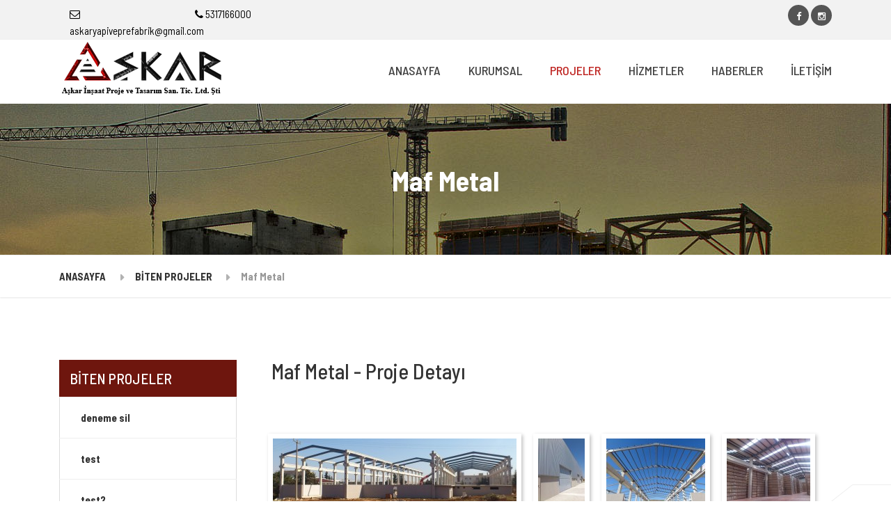

--- FILE ---
content_type: text/html; charset=UTF-8
request_url: https://askarproje.com/koleksiyon/maf-metal-73.html
body_size: 6408
content:
<!DOCTYPE HTML>
<html lang="tr">
<head>
    <meta http-equiv="content-Type" content="text/html; charset=utf-8">
    <meta name="viewport" content="width=device-width, initial-scale=1, maximum-scale=1, minimum-scale=1, user-scalable=no">
    <title>Maf Metal - AŞKAR YAPI ve PREFABRİK SAN. TİC. LTD. ŞTİ.</title>
    <base url="https://askarproje.com/">
    <meta name="description" content="MODÜLER TAŞINABİLİR PREFABRİK EV OFİS İMALATI" />
    <meta name="keywords" content="AŞKAR YAPI VE PREFABRİK. GAZİANTEP PREFABRİK EV. GAZİANTEP PREFABRİK OFİS. GAZİANTEP AĞAÇ EV. GAZİANTEP AĞAÇ OFİS. GAZİANTEP BUNGALOV. GAZİANTEP KONTEYNER EV. GAZİANTEP KONTEYNER OFİS. PREFABRİK. KONTEYNER. BUNGALOV. AĞAÇ EV. FABRİKA İNŞAATI. TINYHOUSE KONTEYNER TAŞINABİLİR EV" />
    <meta name="author" content="vemedya" />

    <script>
        (function(i,s,o,g,r,a,m){i['GoogleAnalyticsObject']=r;i[r]=i[r]||function(){
                (i[r].q=i[r].q||[]).push(arguments)},i[r].l=1*new Date();a=s.createElement(o),
            m=s.getElementsByTagName(o)[0];a.async=1;a.src=g;m.parentNode.insertBefore(a,m)
        })(window,document,'script','//www.google-analytics.com/analytics.js','ga');

        ga('create', 'UA-87157922-1', 'askarproje.com');
        ga('create', 'UA-168042051-7', 'auto',{'name': 'siteLinker','allowLinker': true});
        ga('require', 'linker');
        ga('linker:autoLink', ['askarproje.com'] );
        ga('require', 'displayfeatures');
        ga('send', 'pageview');
        ga('siteLinker.send', 'pageview');

    </script>

 


    <!-- SOCIAL MEDIA -->
    <meta property="og:description" content="AŞKAR YAPI ve PREFABRİK SAN. TİC. LTD. ŞTİ.">
    <meta property="og:image" content="index.html">
    <meta property="og:site_name" content="AŞKAR YAPI ve PREFABRİK SAN. TİC. LTD. ŞTİ.">
    <meta property="og:title" content="MODÜLER TAŞINABİLİR PREFABRİK EV OFİS İMALATI">
    <meta property="og:type" content="website">
    <meta property="og:url" content="index.html">
    <link rel="stylesheet" href="https://askarproje.com/view/default/css/style.css?v=1.12" type="text/css" media="all">
    <link rel="stylesheet" href="https://fonts.googleapis.com/css?family=Roboto:700%7COpen+Sans:400,700&subset=latin" type="text/css" media="all">
    <link href="https://fonts.googleapis.com/css?family=Barlow+Semi+Condensed:100i,200,300,400,500,600,700,900&amp;subset=latin-ext" rel="stylesheet">
    <link rel="stylesheet" href="https://askarproje.com/view/default/css/featherlight.css" type="text/css" media="all">
    <link rel="stylesheet" href="https://askarproje.com/view/default/css/styleswitcher.css" type="text/css" media="all">
<!--    <link rel="stylesheet" href="--><!--files/fancybox.css">-->
    <link rel="stylesheet" href="https://cdn.jsdelivr.net/gh/fancyapps/fancybox@3.5.7/dist/jquery.fancybox.min.css" />
    <link rel="stylesheet" href="https://askarproje.com/view/default/css/owl.carousel.min.css">

    <link href="https://askarproje.com/view/default/slick/slick.css" rel="stylesheet">
    <link href="https://askarproje.com/view/default/slick/slick-theme.css" rel="stylesheet">
    <link rel="icon" href="https://askarproje.com/view/default/images/favicon.png" sizes="32x32">

    <link rel="stylesheet" href="https://askarproje.com/view/default/css/swiper.css">
    <script>
        var requiredMessage = "Lütfen zorunlu alanları doldurunuz";
        var successMessage = "";
        var warningMessage = "";
        var errorMessage = "";
        var infoMessage = "";
        var kordinatMerkez = "";
        var activePage = "koleksiyon";
    </script>

<script>
    var ThemeURL = 'https://askarproje.com/view/default/';
    var BaseURL = 'https://askarproje.com/';
</script>
</head>
    <body class="tr home">
      <div class="boxed-container">
  <header>
  <div class="top">
    <div class="container top__container">
       <div class="row">
           <div class="col-md-6">
               <div class="col-md-4 ustbtn">
                   <a href="mailto:askaryapiveprefabrik@gmail.com">
                       <i class="fa fa-envelope-o"></i><span> askaryapiveprefabrik@gmail.com</span>
                   </a>
               </div>
               <div class="col-md-4 ustbtn">
                   <a href="tel:5317166000">
                       <i class="fa fa-phone"></i><span> 5317166000</span>
                   </a>
               </div>
           </div>
           <div class="col-md-6">
               
               <nav class="top__menu" aria-label="Top Menu">
                   <ul class="top-navigation js-dropdown">
                       <li>
                           <a target="_blank" class="menu1" href="https://www.facebook.com/profile.php?id=100054385426059" > 
                               <i class="fa fa-facebook"></i>
                           </a>
                       </li>
                                                                     <li>
                           <a target="_blank" class="menu1" href="https://www.instagram.com/prefabrikev_gaziantep/" > 
                               <i class="fa fa-instagram"></i>
                           </a>
                       </li>
                                                                 </ul>
               </nav>
           </div>
       </div>
    </div>
  </div>
  <div class="header">
    <div class="container">
      <div class="header__logo">
        <a href="https://askarproje.com/index.html">
          <img src="https://askarproje.com/view/default/images/logo.png" srcset="https://askarproje.com/view/default/images/logo.png, images/logo.png" class="img-fluid" width="175">
        </a>
      </div>
      <button class="btn btn-primary header__navbar-toggler hidden-lg-up" type="button" data-toggle="collapse" data-target="#structurepress-main-navigation">
        <i class="fa fa-bars hamburger"></i>
        <span>MENU</span>
      </button>
      <nav class="header__navigation collapse navbar-toggleable-md" id="structurepress-main-navigation" aria-label="Main Menu">
        <ul class="main-navigation js-main-nav" role="menubar">
          <li class=" ">
            <a href="https://askarproje.com/index.html">ANASAYFA</a>
          </li>
          <li class="">
            <a href="https://askarproje.com/kurumsal.html">KURUMSAL</a>

          </li>
                        <li class="  current-menu-item">
                <a href="https://askarproje.com/kategoriler/biten-projeler-1.html">PROJELER</a>
            </li>
                        <li class="">
                <a href="https://askarproje.com/hizmet/biten-projeler-3.html">HİZMETLER</a>
            </li>
          <li class="">
            <a href="https://askarproje.com/haberler.html">HABERLER</a>
          </li>
          <li class="last-li ">
            <a href="https://askarproje.com/iletisim.html">İLETİŞİM</a>
          </li>
        </ul>
      </nav>
<!--      <div class="header__featured-link">-->
<!--        <a class="about-btn" href="#">İLTAŞ TASHKENT</a>-->
<!--      </div>-->
    </div>
  </div>
</header>
<div class="page-header" style="background-image: url(https://askarproje.com/view/default/images/bg1.jpg)">
  <div class="container">
    <h1 class="page-header__title  display-1"> Maf Metal </h1>
  </div>
</div>
<div class="breadcrumbs">
  <div class="container">
    <span>
      <a href="#" class="home">ANASAYFA</a>
    </span>
    <span>
      <a href="#" class="home">BİTEN PROJELER</a>
    </span>
    <span>
      <span>Maf Metal</span>
    </span>
  </div>
</div>
<div class="container padding-top-30">
  <div class="row">
    <main class="col-md-3" role="main">
      <h3 style="padding: 15px 15px;background: #6e160e;color: #fff;margin: 0;font-size: 21px;">BİTEN PROJELER</h3>
      <article class="portfolio hentry">
        <div>
          <div class="">
            <div class="sidebar widget widget_nav_menu" role="complementary">
              <ul class="menu">
                                <li class=" ">
                    <a href="#demo31" data-toggle="collapse"> deneme sil</a>
                  <div id="demo31" class="collapse">
                    <ul class="menu">
                                    </ul>
                  </div>
                </li>
                                <li class=" ">
                    <a href="#demo32" data-toggle="collapse"> test</a>
                  <div id="demo32" class="collapse">
                    <ul class="menu">
                                    </ul>
                  </div>
                </li>
                                <li class=" ">
                    <a href="#demo33" data-toggle="collapse"> test2</a>
                  <div id="demo33" class="collapse">
                    <ul class="menu">
                                    </ul>
                  </div>
                </li>
                                <li class=" ">
                    <a href="#demo34" data-toggle="collapse"> test</a>
                  <div id="demo34" class="collapse">
                    <ul class="menu">
                                    </ul>
                  </div>
                </li>
                                <li class=" ">
                    <a href="#demo35" data-toggle="collapse"> kat 01</a>
                  <div id="demo35" class="collapse">
                    <ul class="menu">
                                    </ul>
                  </div>
                </li>
                                <li class=" ">
                    <a href="#demo21" data-toggle="collapse"> FABRİKA İNŞAATI</a>
                  <div id="demo21" class="collapse">
                    <ul class="menu">
                                          <li class=" ">
                        <a href="https://askarproje.com/koleksiyon/pratik-prefabrik-beton-ve-celik-yapi-elemanlari-90.html" style="font-size: 14px;text-align: left;font-weight: 500;">
                           Pratik Prefabrik Beton ve Çelik Yapı Elemanları</a>
                      </li>
                                      <li class=" ">
                        <a href="https://askarproje.com/koleksiyon/caliskan-hali-avsar-hali-95.html" style="font-size: 14px;text-align: left;font-weight: 500;">
                           ÇALIŞKAN HALI - AVŞAR HALI</a>
                      </li>
                                      <li class=" ">
                        <a href="https://askarproje.com/koleksiyon/monofiber-96.html" style="font-size: 14px;text-align: left;font-weight: 500;">
                           MONOFİBER</a>
                      </li>
                                      <li class=" ">
                        <a href="https://askarproje.com/koleksiyon/bks-kaplama-97.html" style="font-size: 14px;text-align: left;font-weight: 500;">
                           BKS KAPLAMA</a>
                      </li>
                                      <li class=" ">
                        <a href="https://askarproje.com/koleksiyon/kartal-hali-99.html" style="font-size: 14px;text-align: left;font-weight: 500;">
                           KARTAL HALI</a>
                      </li>
                                      <li class=" ">
                        <a href="https://askarproje.com/koleksiyon/cem-iplik-100.html" style="font-size: 14px;text-align: left;font-weight: 500;">
                           CEM İPLİK</a>
                      </li>
                                      <li class=" ">
                        <a href="https://askarproje.com/koleksiyon/petmaksan-101.html" style="font-size: 14px;text-align: left;font-weight: 500;">
                           PETMAKSAN</a>
                      </li>
                                      <li class=" ">
                        <a href="https://askarproje.com/koleksiyon/bulut-tekstil-102.html" style="font-size: 14px;text-align: left;font-weight: 500;">
                           BULUT TEKSTİL</a>
                      </li>
                                      <li class=" ">
                        <a href="https://askarproje.com/koleksiyon/osis-tekstil-103.html" style="font-size: 14px;text-align: left;font-weight: 500;">
                           OSİS TEKSTİL</a>
                      </li>
                                      <li class=" ">
                        <a href="https://askarproje.com/koleksiyon/saribal-ferforje-104.html" style="font-size: 14px;text-align: left;font-weight: 500;">
                           SARIBAL FERFORJE</a>
                      </li>
                                      <li class=" ">
                        <a href="https://askarproje.com/koleksiyon/yore-hali-105.html" style="font-size: 14px;text-align: left;font-weight: 500;">
                           YÖRE HALI</a>
                      </li>
                                      <li class=" ">
                        <a href="https://askarproje.com/koleksiyon/art-hali-106.html" style="font-size: 14px;text-align: left;font-weight: 500;">
                           ART HALI</a>
                      </li>
                                      <li class=" ">
                        <a href="https://askarproje.com/koleksiyon/martut-kimya-107.html" style="font-size: 14px;text-align: left;font-weight: 500;">
                           MARTUT KİMYA</a>
                      </li>
                                      <li class=" ">
                        <a href="https://askarproje.com/koleksiyon/ofsim-matbaacilik-108.html" style="font-size: 14px;text-align: left;font-weight: 500;">
                           OFSİM MATBAACILIK</a>
                      </li>
                                      <li class=" ">
                        <a href="https://askarproje.com/koleksiyon/ozkaradeniz-109.html" style="font-size: 14px;text-align: left;font-weight: 500;">
                           ÖZKARADENİZ</a>
                      </li>
                                      <li class=" ">
                        <a href="https://askarproje.com/koleksiyon/cilser-110.html" style="font-size: 14px;text-align: left;font-weight: 500;">
                           ÇİLSER</a>
                      </li>
                                      <li class=" ">
                        <a href="https://askarproje.com/koleksiyon/toren-cikolata-111.html" style="font-size: 14px;text-align: left;font-weight: 500;">
                           TÖREN ÇİKOLATA</a>
                      </li>
                                      <li class=" ">
                        <a href="https://askarproje.com/koleksiyon/ulusoy-tekstil-112.html" style="font-size: 14px;text-align: left;font-weight: 500;">
                           ULUSOY TEKSTİL</a>
                      </li>
                                      <li class=" ">
                        <a href="https://askarproje.com/koleksiyon/ytong-113.html" style="font-size: 14px;text-align: left;font-weight: 500;">
                           YTONG</a>
                      </li>
                                      <li class=" ">
                        <a href="https://askarproje.com/koleksiyon/tat-kimya-114.html" style="font-size: 14px;text-align: left;font-weight: 500;">
                           TAT KİMYA</a>
                      </li>
                                      <li class=" ">
                        <a href="https://askarproje.com/koleksiyon/maf-metal-115.html" style="font-size: 14px;text-align: left;font-weight: 500;">
                           MAF METAL</a>
                      </li>
                                      <li class=" ">
                        <a href="https://askarproje.com/koleksiyon/bks-boya-kaplama-116.html" style="font-size: 14px;text-align: left;font-weight: 500;">
                           BKS BOYA KAPLAMA</a>
                      </li>
                                      <li class=" ">
                        <a href="https://askarproje.com/koleksiyon/halisan-117.html" style="font-size: 14px;text-align: left;font-weight: 500;">
                           HALISAN</a>
                      </li>
                                      <li class=" ">
                        <a href="https://askarproje.com/koleksiyon/isin-panel-118.html" style="font-size: 14px;text-align: left;font-weight: 500;">
                           IŞIN PANEL</a>
                      </li>
                                      <li class=" ">
                        <a href="https://askarproje.com/koleksiyon/zambak-plastik-119.html" style="font-size: 14px;text-align: left;font-weight: 500;">
                           ZAMBAK PLASTİK</a>
                      </li>
                                      <li class=" ">
                        <a href="https://askarproje.com/koleksiyon/vista-hali-120.html" style="font-size: 14px;text-align: left;font-weight: 500;">
                           VİSTA HALI</a>
                      </li>
                                      <li class=" ">
                        <a href="https://askarproje.com/koleksiyon/caliskan-hali-121.html" style="font-size: 14px;text-align: left;font-weight: 500;">
                           ÇALIŞKAN HALI</a>
                      </li>
                                      <li class=" ">
                        <a href="https://askarproje.com/koleksiyon/ozulutas-hali-122.html" style="font-size: 14px;text-align: left;font-weight: 500;">
                           ÖZULUTAŞ HALI</a>
                      </li>
                                      <li class=" ">
                        <a href="https://askarproje.com/koleksiyon/bks-123.html" style="font-size: 14px;text-align: left;font-weight: 500;">
                           BKS</a>
                      </li>
                                      <li class=" ">
                        <a href="https://askarproje.com/koleksiyon/monofiber-124.html" style="font-size: 14px;text-align: left;font-weight: 500;">
                           MONOFİBER</a>
                      </li>
                                      <li class=" ">
                        <a href="https://askarproje.com/koleksiyon/ozulutas-hali-89.html" style="font-size: 14px;text-align: left;font-weight: 500;">
                           Özulutaş Halı </a>
                      </li>
                                      <li class=" ">
                        <a href="https://askarproje.com/koleksiyon/caliskan-cami-halilari-88.html" style="font-size: 14px;text-align: left;font-weight: 500;">
                           Çalışkan Cami Halıları</a>
                      </li>
                                      <li class=" ">
                        <a href="https://askarproje.com/koleksiyon/vista-hali-56.html" style="font-size: 14px;text-align: left;font-weight: 500;">
                           Vista Halı</a>
                      </li>
                                      <li class=" ">
                        <a href="https://askarproje.com/koleksiyon/halisan-57.html" style="font-size: 14px;text-align: left;font-weight: 500;">
                           Halısan</a>
                      </li>
                                      <li class=" ">
                        <a href="https://askarproje.com/koleksiyon/zambak-plastik-58.html" style="font-size: 14px;text-align: left;font-weight: 500;">
                           Zambak Plastik</a>
                      </li>
                                      <li class=" current-menu-item">
                        <a href="https://askarproje.com/koleksiyon/maf-metal-73.html" style="font-size: 14px;text-align: left;font-weight: 500;">
                           Maf Metal</a>
                      </li>
                                      <li class=" ">
                        <a href="https://askarproje.com/koleksiyon/art-carpet-63.html" style="font-size: 14px;text-align: left;font-weight: 500;">
                           Art Carpet</a>
                      </li>
                                      <li class=" ">
                        <a href="https://askarproje.com/koleksiyon/tat-kimya-80.html" style="font-size: 14px;text-align: left;font-weight: 500;">
                           Tat Kimya</a>
                      </li>
                                      <li class=" ">
                        <a href="https://askarproje.com/koleksiyon/petmaksan-77.html" style="font-size: 14px;text-align: left;font-weight: 500;">
                           Petmaksan</a>
                      </li>
                                      <li class=" ">
                        <a href="https://askarproje.com/koleksiyon/ofsim-matbacilik-75.html" style="font-size: 14px;text-align: left;font-weight: 500;">
                           Ofsim Matbacılık</a>
                      </li>
                                      <li class=" ">
                        <a href="https://askarproje.com/koleksiyon/ytong-84.html" style="font-size: 14px;text-align: left;font-weight: 500;">
                           Ytong</a>
                      </li>
                                      <li class=" ">
                        <a href="https://askarproje.com/koleksiyon/bulut-tekstil-66.html" style="font-size: 14px;text-align: left;font-weight: 500;">
                           Bulut Tekstil</a>
                      </li>
                                      <li class=" ">
                        <a href="https://askarproje.com/koleksiyon/ulusoy-tekstil-82.html" style="font-size: 14px;text-align: left;font-weight: 500;">
                           Ulusoy Tekstil</a>
                      </li>
                                      <li class=" ">
                        <a href="https://askarproje.com/koleksiyon/osis-tekstil-76.html" style="font-size: 14px;text-align: left;font-weight: 500;">
                           Osis Tekstil</a>
                      </li>
                                      <li class=" ">
                        <a href="https://askarproje.com/koleksiyon/cilser-hali-68.html" style="font-size: 14px;text-align: left;font-weight: 500;">
                           Çilser Halı</a>
                      </li>
                                      <li class=" ">
                        <a href="https://askarproje.com/koleksiyon/kartal-hali-72.html" style="font-size: 14px;text-align: left;font-weight: 500;">
                           Kartal Halı</a>
                      </li>
                                      <li class=" ">
                        <a href="https://askarproje.com/koleksiyon/bks-boya-65.html" style="font-size: 14px;text-align: left;font-weight: 500;">
                           BKS Boya</a>
                      </li>
                                      <li class=" ">
                        <a href="https://askarproje.com/koleksiyon/solen-cikolata-79.html" style="font-size: 14px;text-align: left;font-weight: 500;">
                           Şölen Çikolata</a>
                      </li>
                                      <li class=" ">
                        <a href="https://askarproje.com/koleksiyon/martut-kimya-74.html" style="font-size: 14px;text-align: left;font-weight: 500;">
                           Martut Kimya</a>
                      </li>
                                      <li class=" ">
                        <a href="https://askarproje.com/koleksiyon/toren-cikolata-81.html" style="font-size: 14px;text-align: left;font-weight: 500;">
                           Tören Çikolata</a>
                      </li>
                                </ul>
                  </div>
                </li>
                                <li class=" ">
                    <a href="#demo24" data-toggle="collapse"> TİCARİ YAPI</a>
                  <div id="demo24" class="collapse">
                    <ul class="menu">
                                          <li class=" ">
                        <a href="https://askarproje.com/koleksiyon/s-s-sayacilar-koop-125.html" style="font-size: 14px;text-align: left;font-weight: 500;">
                           S.S. SAYACILAR KOOP</a>
                      </li>
                                      <li class=" ">
                        <a href="https://askarproje.com/koleksiyon/zorlu-gazdas-126.html" style="font-size: 14px;text-align: left;font-weight: 500;">
                           ZORLU (GAZDAŞ) #</a>
                      </li>
                                      <li class=" ">
                        <a href="https://askarproje.com/koleksiyon/112-acil-istasyonu-127.html" style="font-size: 14px;text-align: left;font-weight: 500;">
                           112 ACİL İSTASYONU #</a>
                      </li>
                                      <li class=" ">
                        <a href="https://askarproje.com/koleksiyon/demirciler-sitesi-128.html" style="font-size: 14px;text-align: left;font-weight: 500;">
                           DEMİRCİLER SİTESİ #</a>
                      </li>
                                      <li class=" ">
                        <a href="https://askarproje.com/koleksiyon/s-s-oguzeli-kucuk-san-sit-129.html" style="font-size: 14px;text-align: left;font-weight: 500;">
                           S.S. OĞUZELİ KÜÇÜK SAN.SİT #</a>
                      </li>
                                      <li class=" ">
                        <a href="https://askarproje.com/koleksiyon/s-s-oguzeli-kucuk-san-sit-87.html" style="font-size: 14px;text-align: left;font-weight: 500;">
                           S.S.Oğuzeli Küçük San.Sit.</a>
                      </li>
                                      <li class=" ">
                        <a href="https://askarproje.com/koleksiyon/sayacilar-sitesi-78.html" style="font-size: 14px;text-align: left;font-weight: 500;">
                           Sayacılar Sitesi</a>
                      </li>
                                      <li class=" ">
                        <a href="https://askarproje.com/koleksiyon/gazdas-bolge-ofisi-71.html" style="font-size: 14px;text-align: left;font-weight: 500;">
                           Gazdaş Bölge Ofisi</a>
                      </li>
                                </ul>
                  </div>
                </li>
                                <li class=" ">
                    <a href="#demo22" data-toggle="collapse"> KONUT İNŞAATI</a>
                  <div id="demo22" class="collapse">
                    <ul class="menu">
                                          <li class=" ">
                        <a href="https://askarproje.com/koleksiyon/ayata-konutlari-130.html" style="font-size: 14px;text-align: left;font-weight: 500;">
                           AYATA KONUTLARI #</a>
                      </li>
                                      <li class=" ">
                        <a href="https://askarproje.com/koleksiyon/vadikent-sitesi-131.html" style="font-size: 14px;text-align: left;font-weight: 500;">
                           VADİKENT SİTESİ #</a>
                      </li>
                                      <li class=" ">
                        <a href="https://askarproje.com/koleksiyon/ay-plaza-132.html" style="font-size: 14px;text-align: left;font-weight: 500;">
                           AY PLAZA #</a>
                      </li>
                                      <li class=" ">
                        <a href="https://askarproje.com/koleksiyon/burcbey-villalari-133.html" style="font-size: 14px;text-align: left;font-weight: 500;">
                           BURÇBEY VİLLALARI #</a>
                      </li>
                                      <li class=" ">
                        <a href="https://askarproje.com/koleksiyon/durmaz-konutlari-134.html" style="font-size: 14px;text-align: left;font-weight: 500;">
                           DURMAZ KONUTLARI #</a>
                      </li>
                                      <li class=" ">
                        <a href="https://askarproje.com/koleksiyon/fincanoglu-konutlari-135.html" style="font-size: 14px;text-align: left;font-weight: 500;">
                           FİNCANOĞLU KONUTLARI #</a>
                      </li>
                                      <li class=" ">
                        <a href="https://askarproje.com/koleksiyon/azram-2-konutlari-136.html" style="font-size: 14px;text-align: left;font-weight: 500;">
                           AZRAM 2 KONUTLARI #</a>
                      </li>
                                      <li class=" ">
                        <a href="https://askarproje.com/koleksiyon/akaslan-villalari-137.html" style="font-size: 14px;text-align: left;font-weight: 500;">
                           AKASLAN VİLLALARI #</a>
                      </li>
                                      <li class=" ">
                        <a href="https://askarproje.com/koleksiyon/azram-1-konutlari-138.html" style="font-size: 14px;text-align: left;font-weight: 500;">
                           AZRAM 1 KONUTLARI #</a>
                      </li>
                                      <li class=" ">
                        <a href="https://askarproje.com/koleksiyon/deneme01-151.html" style="font-size: 14px;text-align: left;font-weight: 500;">
                           deneme01</a>
                      </li>
                                      <li class=" ">
                        <a href="https://askarproje.com/koleksiyon/ay-konutlari-55.html" style="font-size: 14px;text-align: left;font-weight: 500;">
                           Ay Konutları</a>
                      </li>
                                      <li class=" ">
                        <a href="https://askarproje.com/koleksiyon/azram-1-konutlari-64.html" style="font-size: 14px;text-align: left;font-weight: 500;">
                           Azram 1 Konutları</a>
                      </li>
                                      <li class=" ">
                        <a href="https://askarproje.com/koleksiyon/azram-2-konutlari-59.html" style="font-size: 14px;text-align: left;font-weight: 500;">
                           Azram 2 Konutları</a>
                      </li>
                                      <li class=" ">
                        <a href="https://askarproje.com/koleksiyon/burcbey-villalari-67.html" style="font-size: 14px;text-align: left;font-weight: 500;">
                           Burçbey Villaları</a>
                      </li>
                                      <li class=" ">
                        <a href="https://askarproje.com/koleksiyon/durmaz-konutlari-69.html" style="font-size: 14px;text-align: left;font-weight: 500;">
                           Durmaz Konutları</a>
                      </li>
                                      <li class=" ">
                        <a href="https://askarproje.com/koleksiyon/akaslan-villalari-62.html" style="font-size: 14px;text-align: left;font-weight: 500;">
                           Akaslan Villaları</a>
                      </li>
                                      <li class=" ">
                        <a href="https://askarproje.com/koleksiyon/ayata-konutlari-61.html" style="font-size: 14px;text-align: left;font-weight: 500;">
                           Ayata Konutları</a>
                      </li>
                                      <li class=" ">
                        <a href="https://askarproje.com/koleksiyon/fidancioglu-konutlari-70.html" style="font-size: 14px;text-align: left;font-weight: 500;">
                           Fidancıoğlu Konutları</a>
                      </li>
                                      <li class=" ">
                        <a href="https://askarproje.com/koleksiyon/vadikent-sitesi-83.html" style="font-size: 14px;text-align: left;font-weight: 500;">
                           Vadikent Sitesi</a>
                      </li>
                                </ul>
                  </div>
                </li>
                                <li class=" ">
                    <a href="#demo25" data-toggle="collapse"> PREFABRİK EV OFİS</a>
                  <div id="demo25" class="collapse">
                    <ul class="menu">
                                          <li class=" ">
                        <a href="https://askarproje.com/koleksiyon/ap1-30a-139.html" style="font-size: 14px;text-align: left;font-weight: 500;">
                           AP1-30a #</a>
                      </li>
                                      <li class=" ">
                        <a href="https://askarproje.com/koleksiyon/ap2-30b-140.html" style="font-size: 14px;text-align: left;font-weight: 500;">
                           AP2-30b #</a>
                      </li>
                                      <li class=" ">
                        <a href="https://askarproje.com/koleksiyon/ap3-40-141.html" style="font-size: 14px;text-align: left;font-weight: 500;">
                           AP3-40 #</a>
                      </li>
                                      <li class=" ">
                        <a href="https://askarproje.com/koleksiyon/ap1-30a-153.html" style="font-size: 14px;text-align: left;font-weight: 500;">
                           AP1-30a</a>
                      </li>
                                      <li class=" ">
                        <a href="https://askarproje.com/koleksiyon/apd1-152-170.html" style="font-size: 14px;text-align: left;font-weight: 500;">
                           APD1-152</a>
                      </li>
                                      <li class=" ">
                        <a href="https://askarproje.com/koleksiyon/ap7-127-145.html" style="font-size: 14px;text-align: left;font-weight: 500;">
                           AP7-127 #</a>
                      </li>
                                      <li class=" ">
                        <a href="https://askarproje.com/koleksiyon/ap6-88b-144.html" style="font-size: 14px;text-align: left;font-weight: 500;">
                           AP6-88b #</a>
                      </li>
                                      <li class=" ">
                        <a href="https://askarproje.com/koleksiyon/ap5-88a-143.html" style="font-size: 14px;text-align: left;font-weight: 500;">
                           AP5-88a #</a>
                      </li>
                                      <li class=" ">
                        <a href="https://askarproje.com/koleksiyon/ap4-60-142.html" style="font-size: 14px;text-align: left;font-weight: 500;">
                           AP4-60 #</a>
                      </li>
                                      <li class=" ">
                        <a href="https://askarproje.com/koleksiyon/ap3-40-164.html" style="font-size: 14px;text-align: left;font-weight: 500;">
                           AP3-40#</a>
                      </li>
                                      <li class=" ">
                        <a href="https://askarproje.com/koleksiyon/ap2-30b-157.html" style="font-size: 14px;text-align: left;font-weight: 500;">
                           AP2-30b</a>
                      </li>
                                      <li class=" ">
                        <a href="https://askarproje.com/koleksiyon/ap1-30a-154.html" style="font-size: 14px;text-align: left;font-weight: 500;">
                           AP1-30a#</a>
                      </li>
                                </ul>
                  </div>
                </li>
                                <li class=" ">
                    <a href="#demo23" data-toggle="collapse"> BUNGALOV EV OFİS</a>
                  <div id="demo23" class="collapse">
                    <ul class="menu">
                                          <li class=" ">
                        <a href="https://askarproje.com/koleksiyon/konyetner-ofis-91.html" style="font-size: 14px;text-align: left;font-weight: 500;">
                           KONYETNER OFİS</a>
                      </li>
                                      <li class=" ">
                        <a href="https://askarproje.com/koleksiyon/konyetner-ev-92.html" style="font-size: 14px;text-align: left;font-weight: 500;">
                           KONYETNER EV</a>
                      </li>
                                      <li class=" ">
                        <a href="https://askarproje.com/koleksiyon/konteyner-guvenlik-kulubesi-93.html" style="font-size: 14px;text-align: left;font-weight: 500;">
                           KONTEYNER GÜVENLİK KULUBESİ</a>
                      </li>
                                      <li class=" ">
                        <a href="https://askarproje.com/koleksiyon/konteyner-bag-evi-94.html" style="font-size: 14px;text-align: left;font-weight: 500;">
                           KONTEYNER BAĞ EVİ</a>
                      </li>
                                      <li class=" ">
                        <a href="https://askarproje.com/koleksiyon/ab1-146.html" style="font-size: 14px;text-align: left;font-weight: 500;">
                           AB1 #</a>
                      </li>
                                      <li class=" ">
                        <a href="https://askarproje.com/koleksiyon/ab2-152.html" style="font-size: 14px;text-align: left;font-weight: 500;">
                           AB2</a>
                      </li>
                                      <li class=" ">
                        <a href="https://askarproje.com/koleksiyon/112-acil-istasyonu-60.html" style="font-size: 14px;text-align: left;font-weight: 500;">
                           112 Acil İstasyonu</a>
                      </li>
                                </ul>
                  </div>
                </li>
                                <li class=" ">
                    <a href="#demo26" data-toggle="collapse"> KONTEYNER EV OFİS</a>
                  <div id="demo26" class="collapse">
                    <ul class="menu">
                                          <li class=" ">
                        <a href="https://askarproje.com/koleksiyon/ak1-147.html" style="font-size: 14px;text-align: left;font-weight: 500;">
                           AK1 #</a>
                      </li>
                                      <li class=" ">
                        <a href="https://askarproje.com/koleksiyon/ak2-148.html" style="font-size: 14px;text-align: left;font-weight: 500;">
                           AK2 #</a>
                      </li>
                                      <li class=" ">
                        <a href="https://askarproje.com/koleksiyon/ak3-149.html" style="font-size: 14px;text-align: left;font-weight: 500;">
                           AK3 #</a>
                      </li>
                                      <li class=" ">
                        <a href="https://askarproje.com/koleksiyon/ak4-150.html" style="font-size: 14px;text-align: left;font-weight: 500;">
                           AK4 #</a>
                      </li>
                                </ul>
                  </div>
                </li>
                                <li class=" ">
                    <a href="#demo28" data-toggle="collapse"> TİCARİ SİL</a>
                  <div id="demo28" class="collapse">
                    <ul class="menu">
                                    </ul>
                  </div>
                </li>
                                <li class=" ">
                    <a href="#demo27" data-toggle="collapse"> FABRİKA SİL</a>
                  <div id="demo27" class="collapse">
                    <ul class="menu">
                                    </ul>
                  </div>
                </li>
                                <li class=" ">
                    <a href="#demo29" data-toggle="collapse"> KONUT İNŞAATI SİL</a>
                  <div id="demo29" class="collapse">
                    <ul class="menu">
                                    </ul>
                  </div>
                </li>
                                <li class=" ">
                    <a href="#demo30" data-toggle="collapse"> FABRİKA SİL</a>
                  <div id="demo30" class="collapse">
                    <ul class="menu">
                                          <li class=" ">
                        <a href="https://askarproje.com/koleksiyon/monofiber-98.html" style="font-size: 14px;text-align: left;font-weight: 500;">
                           MONOFİBER</a>
                      </li>
                                </ul>
                  </div>
                </li>
                              </ul>
            </div>
          </div>
        </div>
      </article>
    </main>
    <aside class="col-md-9 portfolio--right">
      <nav class="portfolio__navigation hidden-sm-down">
          <h2 style="margin-left: 20px;">Maf Metal - Proje Detayı</h2>
      </nav>
      <div class="row">
        <div class="col-md-12">


            <div class="col-md-12">
                <p>
                    <a href="">
                        <img class="alignnone" src="" style="width: 900px;">
                    </a>
                </p>
            </div>

            <div class="col-md-12">
                <div style="margin:0 -7px">

                                                <a href="https://askarproje.com/upload/urunler/temp/maf-metal-387449_w1200_.jpeg" class="proje-gallery" data-fancybox="images" data-caption="Maf Metal">
                                <img src="https://askarproje.com/upload/urunler/temp/maf-metal-387449_h90.jpeg">
                            </a>
                                                    <a href="https://askarproje.com/upload/urunler/temp/maf-metal-472417_w1200_.jpeg" class="proje-gallery" data-fancybox="images" data-caption="Maf Metal">
                                <img src="https://askarproje.com/upload/urunler/temp/maf-metal-472417_h90.jpeg">
                            </a>
                                                    <a href="https://askarproje.com/upload/urunler/temp/maf-metal-922901_w1200_.jpeg" class="proje-gallery" data-fancybox="images" data-caption="Maf Metal">
                                <img src="https://askarproje.com/upload/urunler/temp/maf-metal-922901_h90.jpeg">
                            </a>
                                                    <a href="https://askarproje.com/upload/urunler/temp/maf-metal-988391_w1200_.jpeg" class="proje-gallery" data-fancybox="images" data-caption="Maf Metal">
                                <img src="https://askarproje.com/upload/urunler/temp/maf-metal-988391_h90.jpeg">
                            </a>
                                                    <a href="https://askarproje.com/upload/urunler/temp/maf-metal-782869_w1200_.jpeg" class="proje-gallery" data-fancybox="images" data-caption="Maf Metal">
                                <img src="https://askarproje.com/upload/urunler/temp/maf-metal-782869_h90.jpeg">
                            </a>
                                                    <a href="https://askarproje.com/upload/urunler/temp/maf-metal-72554_w1200_.jpeg" class="proje-gallery" data-fancybox="images" data-caption="Maf Metal">
                                <img src="https://askarproje.com/upload/urunler/temp/maf-metal-72554_h90.jpeg">
                            </a>
                                                    <a href="https://askarproje.com/upload/urunler/temp/maf-metal-956113_w1200_.jpeg" class="proje-gallery" data-fancybox="images" data-caption="Maf Metal">
                                <img src="https://askarproje.com/upload/urunler/temp/maf-metal-956113_h90.jpeg">
                            </a>
                                        </div>
        </div>
      </div>
      <div class="portfolio__content">
        <h4 style="margin-left: 20px;">Detaylar</h4>
        <hr>
        <div class="col-md-12" style="margin-bottom: 40px;">
        <div class="col-md-12">
         <p>1.OSB GAZİANTEP</p>        </div>
        </div>
      </div>
    </aside>
  </div>
</div>
<footer>
  <div class="footer-top">
    <div class="container">
      <div class="row">
        <div class="col-xs-12 col-md-4">
          <div class="widget">
            <img src="https://askarproje.com/view/default/images/logo.png" style="width: 200px;">
          </div>
        <ul class="top-navigation js-dropdown">
                                           <li>
                           <a target="_blank" class="menu1" href="https://www.facebook.com/profile.php?id=100054385426059" > 
                               <i class="fa fa-facebook"></i>
                           </a>
                       </li>
                                                                     <li>
                           <a target="_blank" class="menu1" href="https://www.instagram.com/prefabrikev_gaziantep/" > 
                               <i class="fa fa-instagram"></i>
                           </a>
                       </li>
                                                                 </ul>
        </div>
        <div class="col-xs-12 col-md-8" style="border-right: 1px solid #ccc; border-left: 1px solid #ccc;">
          <div class="widget widget_nav_menu">
            <h6 class="footer-top__headings">Menü</h6>
            <div style="margin-bottom: 55px;">
              <ul class="menu alt-menu">
                <li>
                  <a href="https://askarproje.com/index.html">ANASAYFA</a>
                </li>
                <li>
                  <a href="https://askarproje.com/kurumsal.html">KURUMSAL</a>
                </li>
                <li>
                  <a href="https://askarproje.com/haberler.html">HABERLER</a>
                </li>
                <li>
                  <a href="https://askarproje.com/iletisim.html">İLETİŞİM</a>
                </li>
              </ul>
            </div>
          </div>
        </div>
        <div class="col-xs-12 col-md-8" style="border-left: 1px solid #ccc;">
          <div class="widget">
            <h6 class="footer-top__headings">İLETİŞİM</h6>
            <p>
              <span class="icon-container">
                <span class="fa fa-map-marker"></span>
              </span>
              <span style="color: #404040">BAŞPINAR (ORGANİZE) OSB MAH. O.S.B. 5.BÖLGE 83509 NOLU CAD. NO:7/2  Şehitkamil / GAZİANTEP</span><br>
              <span class="icon-container">
                <span class="fa fa-phone"></span>
              </span>
             <span style="color: #404040">5317166000</span><br>
              <span class="icon-container">
                <span class="fa fa-envelope"></span>
              </span>
              <a href="mailto:askaryapiveprefabrik@gmail.com"><span class="__cf_email__" >askaryapiveprefabrik@gmail.com</span></a>
              <br>
              <span class="icon-container">
                <span class="fa fa-globe"></span>
              </span>
            <span style="color: #404040;">askarproje.com</span>
            </p>
          </div>
        </div>

      </div>
    </div>
  </div>
  </div>
    <div class="footer-text"><span>&copy; 2020 ASKAR PROJE. Tüm Hakları saklıdır.</span></div>
</footer>
      </div>


      <script src="https://askarproje.com/view/default/js/jquery.js"></script>
    	<script src="https://askarproje.com/view/default/js/modernizr.custom.24530.js"></script>
    	<script src="https://askarproje.com/view/default/js/picturefill.min.js"></script>
    	<script src="https://askarproje.com/view/default/js/underscore.min.js?ver=1.6.0"></script>
    	<script src="https://askarproje.com/view/default/js/featherlight.js"></script>
    	<script src="https://askarproje.com/view/default/js/main.min.js?ver=1.1.0-3-g4c75ad2"></script>
    	<script src="https://askarproje.com/view/default/js/styleswitcher.js"></script>
        <script src="https://askarproje.com/view/default/slick/slick.js"></script>
        <script src="https://askarproje.com/view/default/js/masonry.pkgd.min.js"></script>
<!--      <script src="https://cdn.jsdelivr.net/npm/jquery@3.5.1/dist/jquery.min.js"></script>-->
      <script src="https://cdn.jsdelivr.net/gh/fancyapps/fancybox@3.5.7/dist/jquery.fancybox.min.js"></script>
<!--    	<script type="text/javascript" src="--><!--files/jquery.fancybox.js"></script>-->
      <script charset="UTF-8" type="text/javascript" src="https://askarproje.com/view/default/js/jquery.matchHeight-min.js"></script>
      <script src="https://askarproje.com/view/default/js/swiper.js"></script>
      <script src="https://askarproje.com/view/default/js/owl.carousel.min.js"></script>

      <script>
        var galleryThumbs = new Swiper('.gallery-thumbs', {
          spaceBetween: 10,
          direction: 'vertical',
          slidesPerView: 4,
          freeMode: false,
          watchSlidesVisibility: true,
          watchSlidesProgress: true,
          navigation: {
            nextEl: '.swiper-button-next',
            prevEl: '.swiper-button-prev',
          },
        });
        var galleryTop = new Swiper('.gallery-top', {
          spaceBetween: 10,
          navigation: {
            nextEl: '.ileri',
            prevEl: '.geri',
          },
          thumbs: {
            swiper: galleryThumbs
          }
        });
      </script>
    	<script type="text/javascript">
    		jQuery(document).ready(function($) {
                $('.grid').masonry({
                    // set itemSelector so .grid-sizer is not used in layout
                    itemSelector: '.grid-item',
                    // use element for option
                    columnWidth: '.grid-sizer',
                    percentPosition: true,
                    gutter:15
                });


            var activeId = $(".collapse .menu .current-menu-item").parent().parent().attr("id");

              $('a[href="#'+activeId+'"]').attr("aria-expanded","true");
              $(".collapse .menu .current-menu-item").parent().parent().addClass("in");
              $(".collapse .menu .current-menu-item").parent().parent().attr("aria-expanded","true");

            });

        jQuery(window).load(function(){
            setTimeout(function(){
              jQuery(".firstFilterButton a").trigger("click");
            }, 300);
        });
    	</script>
            <script>

          jQuery(document).ready(function ($) {
              $('.owl-kurumsal').owlCarousel({
                  loop:true,
                  margin:10,
                  nav:false,
                  autoplay:true,
                  autoplayTimeout:3500,
                  smartSpeed:450,
                  autoplayHoverPause:true,
                  responsive:{
                      0:{
                          items:1
                      },
                      600:{
                          items:1
                      },
                      1000:{
                          items:1
                      }
                  }
              });
          });
      </script>

  </body>
</html>


--- FILE ---
content_type: text/css
request_url: https://askarproje.com/view/default/css/style.css?v=1.12
body_size: 30201
content:
@charset "UTF-8";

@import url('https://fonts.googleapis.com/css?family=Poppins|Rubik&subset=latin-ext');

html {
    font-family: sans-serif;
    -ms-text-size-adjust: 100%;
    -webkit-text-sizeadjust: 100%;
}

body {
    margin: 0;
}

article, aside, details, figcaption, figure, footer, header, hgroup, main, menu, nav, section, summary {
    display: block;
}

audio, canvas, progress, video {
    display: inline-block;
    vertical-align: baseline;
}

audio:not([controls]) {
    display: none;
    height: 0;
}

[hidden], template {
    display: none;
}

a {
    background-color: transparent;
}

a:active {
    outline: 0;
}

a:hover {
    outline: 0;
}

abbr[title] {
    border-bottom: 1px dotted;
}

b, strong {
    font-weight: bold;
}

dfn {
    font-style: italic;
}

h1 {
    font-size: 2em;
    margin: 0.67em 0;
}

mark {
    background: #ff0;
    color: #000;
}

small {
    font-size: 80%;
}

sub, sup {
    font-size: 75%;
    line-height: 0;
    position: relative;
    vertical-align: baseline;
}

sup {
    top: -0.5em;
}

sub {
    bottom: -0.25em;
}

img {
    border: 0;
}

svg:not(:root) {
    overflow: hidden;
}

figure {
    margin: 1em 40px;
}

hr {
    box-sizing: content-box;
    height: 0;
}

pre {
    overflow: auto;
}

code, kbd, pre, samp {
    font-family: monospace, monospace;
    fontsize: 1em;
}

button, input, optgroup, select, textarea {
    color: inherit;
    font: inherit;
    margin: 0;
}

button {
    overflow: visible;
}

button, select {
    text-transform: none;
}

button, html input[type="button"], input[type="reset"], input[type="submit"] {
    -webkit-appearance: button;
    cursor: pointer;
}

button[disabled], html input[disabled] {
    cursor: default;
}

button::-moz-focus-inner, input::-moz-focus-inner {
    border: 0;
    padding: 0;
}

input {
    line-height: normal;
}

input[type="checkbox"], input[type="radio"] {
    box-sizing: border-box;
    padding: 0;
}

input[type="number"]::-webkit-inner-spin-button, input[type="number"]::-webkit-outer-spin-button {
    height: auto;
}

input[type="search"] {
    -webkit-appearance: textfield;
    box-sizing: content-box;
}

input[type="search"]::-webkit-search-cancel-button, input[type="search"]::-webkit-search-decoration {
    -webkit-appearance: none;
}

fieldset {
    border: 1px solid #c0c0c0;
    margin: 0 2px;
    padding: 0.35em 0.625em 0.75em;
}

legend {
    border: 0;
    padding: 0;
}

textarea {
    overflow: auto;
}

optgroup {
    font-weight: bold;
}

table {
    border-collapse: collapse;
    border-spacing: 0;
}

td, th {
    padding: 0;
}

@media print {
    *, *::before, *::after {
        text-shadow: none !important;
        box-shadow: none !important;
    }

    a, a:visited {
        text-decoration: underline;
    }

    abbr[title]::after {
        content: " (" attr(title) ")";
    }

    pre, blockquote {
        border: 1px solid #999;
        page-break-inside: avoid;
    }

    thead {
        display: table-header-group;
    }

    tr, img {
        page-break-inside: avoid;
    }

    img {
        max-width: 100% !important;
    }

    p, h2, h3 {
        orphans: 3;
        widows: 3;
    }

    h2, h3 {
        page-break-after: avoid;
    }

    .navbar {
        display: none;
    }

    .btn > .caret, .dropup > .btn > .caret {
        border-top-color: #000 !important;
    }

    .label {
        border: 1px solid #000;
    }

    .table {
        border-collapse: collapse !important;
    }

    .table td, .table th {
        background-color: #fff !important;
    }

    .table-bordered th, .table-bordered td {
        border: 1px solid #ddd !important;
    }
}

html {
    box-sizing: border-box;
}

*, *::before, *::after {
    box-sizing: inherit;
}

@-moz-viewport {
    width: device-width;
}

@-ms-viewport {
    width: device-width;
}

@-webkit-viewport {
    width: device-width;
}

@viewport {
    width: device-width;
}

.padding-top-30 {
    padding-top: 30px;
}

.margin-bottom-0 {
    margin-bottom: 0px !important;
}

.margin-bottom-30 {
    margin-bottom: 30px !important;
}

.margin-bottom-50 {
    margin-bottom: 50px !important;
}

.margin-bottom-60 {
    margin-bottom: 60px !important;
}

.margin-bottom-100 {
    margin-bottom: 100px !important;
}


/*------------------------------------*\
	02. Twitter Bootstrap
\*------------------------------------*/
html {
    font-size: 16px;
    -webkit-tap-highlight-color: transparent;
}

body {
    font-family: 'Barlow Semi Condensed', sans-serif;
    font-size: 1rem;
    line-height: 1.625;
    color: #999999;
    background-color: #fff;
}

h1, h2, h3, h4, h5, h6 {
    margin-top: 0;
    margin-bottom: .5rem;
}

p {
    margin-top: 0;
    margin-bottom: 1rem;
}

abbr[title], abbr[data-original-title] {
    cursor: help;
    border-bottom: 1px dotted #999999;
}

address {
    margin-bottom: 1rem;
    font-style: normal;
    line-height: inherit;
}

ol, ul, dl {
    margin-top: 0;
    margin-bottom: 1rem;
}

ol ol, ul ul, ol ul, ul ol {
    margin-bottom: 0;
}

dt {
    font-weight: bold;
}

dd {
    margin-bottom: .5rem;
    margin-left: 0;
}

blockquote {
    margin: 0 0 1rem;
}

a {
    color: #539ad0;
    text-decoration: none;
}

a:focus, a:hover {
    color: #2e74a8;
    text-decoration: underline;
}

a:focus {
    outline: thin dotted;
    outline: 5px auto -webkit-focus-ring-color;
    outline-offset: -2px;
}

pre {
    margin-top: 0;
    margin-bottom: 1rem;
}

figure {
    margin: 0 0 1rem;
}

img {
    vertical-align: middle;
}

[role="button"] {
    cursor: pointer;
}

a, area, button, [role="button"], input, label, select, summary, textarea {
    -ms-touch-action: manipulation;
    touch-action: manipulation;
}

table {
    background-color: transparent;
}

caption {
    padding-top: 0.75rem;
    padding-bottom: 0.75rem;
    color: #999999;
    text-align: left;
    caption-side: bottom;
}

th {
    text-align: left;
}

label {
    display: inline-block;
    margin-bottom: .5rem;
}

input, button, select, textarea {
    margin: 0;
    line-height: inherit;
    border-radius: 0;
}

textarea {
    resize: vertical;
}

fieldset {
    min-width: 0;
    padding: 0;
    margin: 0;
    border: 0;
}

legend {
    display: block;
    width: 100%;
    padding: 0;
    margin-bottom: .5rem;
    font-size: 1.5rem;
    line-height: inherit;
}

input[type="search"] {
    box-sizing: inherit;
    -webkit-appearance: none;
}

output {
    display: inline-block;
}

[hidden] {
    display: none !important;
}

h1, h2, h3, h4, h5, h6, .h1, .h2, .h3, .h4, .h5, .h6 {
    margin-bottom: 0.5rem;
    font-family: 'Barlow Semi Condensed', sans-serif;
    font-weight: 500;
    line-height: 1.1;
    color: #333333;
}

h1 {
    font-size: 2.1875rem;
}

h2 {
    font-size: 1.875rem;
}

h3 {
    font-size: 1.5625rem;
}

h4 {
    font-size: 1.25rem;
}

h5 {
    font-size: 1rem;
}

h6 {
    font-size: 0.9375rem;
}

.h1 {
    font-size: 2.1875rem;
}

.h2 {
    font-size: 1.875rem;
}

.h3 {
    font-size: 1.5625rem;
}

.h4 {
    font-size: 1.25rem;
}

.h5 {
    font-size: 1rem;
}

.h6 {
    font-size: 0.9375rem;
}

.lead {
    font-size: 1.25rem;
    font-weight: 300;
}

.display-1 {
    font-size: 2.5rem;
    font-weight: bold;
}

.display-2 {
    font-size: 5.5rem;
    font-weight: 300;
}

.display-3 {
    font-size: 4.5rem;
    font-weight: 300;
}

.display-4 {
    font-size: 3.5rem;
    font-weight: 300;
}

hr {
    margin-top: 1rem;
    margin-bottom: 1rem;
    border: 0;
    border-top: 1px solid rgba(0, 0, 0, 0.1);
}

small, .small {
    font-size: 80%;
    font-weight: normal;
}

mark, .mark {
    padding: .2em;
    background-color: #fcf8e3;
}

.list-unstyled {
    padding-left: 0;
    list-style: none;
}

.list-inline {
    padding-left: 0;
    list-style: none;
    margin-left: -5px;
}

.list-inline > li {
    display: inline-block;
    padding-right: 5px;
    padding-left: 5px;
}

.dl-horizontal {
    margin-right: -1.875rem;
    margin-left: -1.875rem;
}

.dl-horizontal::after {
    content: "";
    display: table;
    clear: both;
}

.initialism {
    font-size: 90%;
    text-transform: uppercase;
}

.blockquote {
    padding: 0.5rem 1rem;
    margin-bottom: 1rem;
    font-size: 1.25rem;
    border-left: 0.25rem solid #eeeeee;
}

.blockquote p:last-child, .blockquote ul:last-child, .blockquote ol:last-child {
    margin-bottom: 0;
}

.blockquote footer {
    display: block;
    font-size: 80%;
    line-height: 1.625;
    color: #999999;
}

.blockquote footer::before {
    content: "\2014 \00A0";
}

.blockquote-reverse {
    padding-right: 1rem;
    padding-left: 0;
    text-align: right;
    border-right: 0.25rem solid #eeeeee;
    border-left: 0;
}

.blockquote-reverse footer::before {
    content: "";
}

.blockquote-reverse footer::after {
    content: "\00A0 \2014";
}

.img-fluid, .carousel-inner > .carousel-item > img, .carousel-inner > .carousel-item > a > img {
    display: block; /* max-width: 100%; */
    height: auto;
}

.img-thumbnail {
    padding: 0.25rem;
    line-height: 1.625;
    background-color: #fff;
    border: 1px solid #ddd;
    border-radius: 0.125rem;
    transition: all .2s ease-in-out;
    display: inline-block;
    max-width: 100%;
    height: auto;
}

.img-circle {
    border-radius: 50%;
}

.figure {
    display: inline-block;
}

.figure-img {
    margin-bottom: 0.5rem;
    line-height: 1;
}

.figure-caption {
    font-size: 90%;
    color: #999999;
}

code, kbd, pre, samp {
    font-family: Menlo, Monaco, Consolas, "Courier New", monospace;
}

code {
    padding: .2rem .4rem;
    font-size: 90%;
    color: #bd4147;
    background-color: #f7f7f9;
}

kbd {
    padding: .2rem .4rem;
    font-size: 90%;
    color: #fff;
    background-color: #333;
}

kbd kbd {
    padding: 0;
    font-size: 100%;
    font-weight: bold;
}

pre {
    display: block;
    margin-top: 0;
    margin-bottom: 1rem;
    font-size: 90%;
    line-height: 1.625;
    color: #333333;
}

pre code {
    padding: 0;
    font-size: inherit;
    color: inherit;
    background-color: transparent;
    border-radius: 0;
}

.pre-scrollable {
    max-height: 340px;
    overflow-y: scroll;
}

.container {
    margin-left: auto;
    margin-right: auto;
    padding-left: 0.9375rem;
    padding-right: 0.9375rem;
}

.container::after {
    content: "";
    display: table;
    clear: both;
}

@media (min-width: 544px) {
    .container {
        max-width: 576px;
    }
}

@media (min-width: 768px) {
    .container {
        max-width: 720px;
    }
}

@media (min-width: 992px) {
    .container {
        max-width: 940px;
    }
}

@media (min-width: 1200px) {
    .container {
        max-width: 1140px;
    }
}

.container-fluid {
    margin-left: auto;
    margin-right: auto;
    padding-left: 0.9375rem;
    padding-right: 0.9375rem;
}

.container-fluid::after {
    content: "";
    display: table;
    clear: both;
}

.row {
    margin-left: -0.9375rem;
    margin-right: -0.9375rem;
}

.row::after {
    content: "";
    display: table;
    clear: both;
}

.col-xs-1, .col-xs-2, .col-xs-3, .col-xs-4, .col-xs-5, .col-xs-6, .col-xs-7, .col-xs-8, .col-xs-9, .col-xs-10, .col-xs-11, .col-xs-12, .col-sm-1, .col-sm-2, .col-sm-3, .col-sm-4, .col-sm-5, .col-sm-6, .col-sm-7, .col-sm-8, .col-sm-9, .col-sm-10, .col-sm-11, .col-sm-12, .col-md-1, .col-md-2, .col-md-3, .col-md-4, .col-md-5, .col-md-6, .col-md-7, .col-md-8, .col-md-9, .col-md-10, .col-md-11, .col-md-12, .col-lg-1, .col-lg-2, .col-lg-3, .col-lg-4, .col-lg-5, .col-lg-6, .col-lg-7, .col-lg-8, .col-lg-9, .col-lg-10, .col-lg-11, .col-lg-12, .col-xl-1, .col-xl-2, .col-xl-3, .col-xl-4, .col-xl-5, .col-xl-6, .col-xl-7, .col-xl-8, .col-xl-9, .col-xl-10, .col-xl-11, .col-xl-12 {
    position: relative;
    min-height: 1px;
    padding-left: 0.9375rem;
    padding-right: 0.9375rem;
}

.col-xs-1, .col-xs-2, .col-xs-3, .col-xs-4, .col-xs-5, .col-xs-6, .col-xs-7, .col-xs-8, .col-xs-9, .col-xs-10, .col-xs-11, .col-xs-12 {
    float: left;
}

.col-xs-1 {
    width: 8.33333%;
}

.col-xs-2 {
    width: 16.66667%;
}

.col-xs-3 {
    width: 25%;
}

.col-xs-4 {
    width: 33.33333%;
}

.col-xs-5 {
    width: 41.66667%;
}

.col-xs-6 {
    width: 50%;
}

.col-xs-7 {
    width: 58.33333%;
}

.col-xs-8 {
    width: 66.66667%;
}

.col-xs-9 {
    width: 75%;
}

.col-xs-10 {
    width: 83.33333%;
}

.col-xs-11 {
    width: 91.66667%;
}

.col-xs-12 {
    width: 100%;
}

.col-xs-pull-0 {
    right: auto;
}

.col-xs-pull-1 {
    right: 8.33333%;
}

.col-xs-pull-2 {
    right: 16.66667%;
}

.col-xs-pull-3 {
    right: 25%;
}

.col-xs-pull-4 {
    right: 33.33333%;
}

.col-xs-pull-5 {
    right: 41.66667%;
}

.col-xs-pull-6 {
    right: 50%;
}

.col-xs-pull-7 {
    right: 58.33333%;
}

.col-xs-pull-8 {
    right: 66.66667%;
}

.col-xs-pull-9 {
    right: 75%;
}

.col-xs-pull-10 {
    right: 83.33333%;
}

.col-xs-pull-11 {
    right: 91.66667%;
}

.col-xs-pull-12 {
    right: 100%;
}

.col-xs-push-0 {
    left: auto;
}

.col-xs-push-1 {
    left: 8.33333%;
}

.col-xs-push-2 {
    left: 16.66667%;
}

.col-xs-push-3 {
    left: 25%;
}

.col-xs-push-4 {
    left: 33.33333%;
}

.col-xs-push-5 {
    left: 41.66667%;
}

.col-xs-push-6 {
    left: 50%;
}

.col-xs-push-7 {
    left: 58.33333%;
}

.col-xs-push-8 {
    left: 66.66667%;
}

.col-xs-push-9 {
    left: 75%;
}

.col-xs-push-10 {
    left: 83.33333%;
}

.col-xs-push-11 {
    left: 91.66667%;
}

.col-xs-push-12 {
    left: 100%;
}

.col-xs-offset-0 {
    margin-left: 0%;
}

.col-xs-offset-1 {
    margin-left: 8.33333%;
}

.col-xs-offset-2 {
    margin-left: 16.66667%;
}

.col-xs-offset-3 {
    margin-left: 25%;
}

.col-xs-offset-4 {
    margin-left: 33.33333%;
}

.col-xs-offset-5 {
    margin-left: 41.66667%;
}

.col-xs-offset-6 {
    margin-left: 50%;
}

.col-xs-offset-7 {
    margin-left: 58.33333%;
}

.col-xs-offset-8 {
    margin-left: 66.66667%;
}

.col-xs-offset-9 {
    margin-left: 75%;
}

.col-xs-offset-10 {
    margin-left: 83.33333%;
}

.col-xs-offset-11 {
    margin-left: 91.66667%;
}

.col-xs-offset-12 {
    margin-left: 100%;
}

@media (min-width: 544px) {
    .col-sm-1, .col-sm-2, .col-sm-3, .col-sm-4, .col-sm-5, .col-sm-6, .col-sm-7, .col-sm-8, .col-sm-9, .col-sm-10, .col-sm-11, .col-sm-12 {
        float: left;
    }

    .col-sm-1 {
        width: 8.33333%;
    }

    .col-sm-2 {
        width: 16.66667%;
    }

    .col-sm-3 {
        width: 25%;
    }

    .col-sm-4 {
        width: 33.33333%;
    }

    .col-sm-5 {
        width: 41.66667%;
    }

    .col-sm-6 {
        width: 50%;
    }

    .col-sm-7 {
        width: 58.33333%;
    }

    .col-sm-8 {
        width: 66.66667%;
    }

    .col-sm-9 {
        width: 75%;
    }

    .col-sm-10 {
        width: 83.33333%;
    }

    .col-sm-11 {
        width: 91.66667%;
    }

    .col-sm-12 {
        width: 100%;
    }

    .col-sm-pull-0 {
        right: auto;
    }

    .col-sm-pull-1 {
        right: 8.33333%;
    }

    .col-sm-pull-2 {
        right: 16.66667%;
    }

    .col-sm-pull-3 {
        right: 25%;
    }

    .col-sm-pull-4 {
        right: 33.33333%;
    }

    .col-sm-pull-5 {
        right: 41.66667%;
    }

    .col-sm-pull-6 {
        right: 50%;
    }

    .col-sm-pull-7 {
        right: 58.33333%;
    }

    .col-sm-pull-8 {
        right: 66.66667%;
    }

    .col-sm-pull-9 {
        right: 75%;
    }

    .col-sm-pull-10 {
        right: 83.33333%;
    }

    .col-sm-pull-11 {
        right: 91.66667%;
    }

    .col-sm-pull-12 {
        right: 100%;
    }

    .col-sm-push-0 {
        left: auto;
    }

    .col-sm-push-1 {
        left: 8.33333%;
    }

    .col-sm-push-2 {
        left: 16.66667%;
    }

    .col-sm-push-3 {
        left: 25%;
    }

    .col-sm-push-4 {
        left: 33.33333%;
    }

    .col-sm-push-5 {
        left: 41.66667%;
    }

    .col-sm-push-6 {
        left: 50%;
    }

    .col-sm-push-7 {
        left: 58.33333%;
    }

    .col-sm-push-8 {
        left: 66.66667%;
    }

    .col-sm-push-9 {
        left: 75%;
    }

    .col-sm-push-10 {
        left: 83.33333%;
    }

    .col-sm-push-11 {
        left: 91.66667%;
    }

    .col-sm-push-12 {
        left: 100%;
    }

    .col-sm-offset-0 {
        margin-left: 0%;
    }

    .col-sm-offset-1 {
        margin-left: 8.33333%;
    }

    .col-sm-offset-2 {
        margin-left: 16.66667%;
    }

    .col-sm-offset-3 {
        margin-left: 25%;
    }

    .col-sm-offset-4 {
        margin-left: 33.33333%;
    }

    .col-sm-offset-5 {
        margin-left: 41.66667%;
    }

    .col-sm-offset-6 {
        margin-left: 50%;
    }

    .col-sm-offset-7 {
        margin-left: 58.33333%;
    }

    .col-sm-offset-8 {
        margin-left: 66.66667%;
    }

    .col-sm-offset-9 {
        margin-left: 75%;
    }

    .col-sm-offset-10 {
        margin-left: 83.33333%;
    }

    .col-sm-offset-11 {
        margin-left: 91.66667%;
    }

    .col-sm-offset-12 {
        margin-left: 100%;
    }
}

@media (min-width: 768px) {
    .col-md-1, .col-md-2, .col-md-3, .col-md-4, .col-md-5, .col-md-6, .col-md-7, .col-md-8, .col-md-9, .col-md-10, .col-md-11, .col-md-12 {
        float: left;
    }

    .col-md-1 {
        width: 8.33333%;
    }

    .col-md-2 {
        width: 16.66667%;
    }

    .col-md-3 {
        width: 25%;
    }

    .col-md-4 {
        width: 33.33333%;
    }

    .col-md-5 {
        width: 41.66667%;
    }

    .col-md-6 {
        width: 50%;
    }

    .col-md-7 {
        width: 58.33333%;
    }

    .col-md-8 {
        width: 66.66667%;
    }

    .col-md-9 {
        width: 75%;
    }

    .col-md-10 {
        width: 83.33333%;
    }

    .col-md-11 {
        width: 91.66667%;
    }

    .col-md-12 {
        width: 100%;
    }

    .col-md-pull-0 {
        right: auto;
    }

    .col-md-pull-1 {
        right: 8.33333%;
    }

    .col-md-pull-2 {
        right: 16.66667%;
    }

    .col-md-pull-3 {
        right: 25%;
    }

    .col-md-pull-4 {
        right: 33.33333%;
    }

    .col-md-pull-5 {
        right: 41.66667%;
    }

    .col-md-pull-6 {
        right: 50%;
    }

    .col-md-pull-7 {
        right: 58.33333%;
    }

    .col-md-pull-8 {
        right: 66.66667%;
    }

    .col-md-pull-9 {
        right: 75%;
    }

    .col-md-pull-10 {
        right: 83.33333%;
    }

    .col-md-pull-11 {
        right: 91.66667%;
    }

    .col-md-pull-12 {
        right: 100%;
    }

    .col-md-push-0 {
        left: auto;
    }

    .col-md-push-1 {
        left: 8.33333%;
    }

    .col-md-push-2 {
        left: 16.66667%;
    }

    .col-md-push-3 {
        left: 25%;
    }

    .col-md-push-4 {
        left: 33.33333%;
    }

    .col-md-push-5 {
        left: 41.66667%;
    }

    .col-md-push-6 {
        left: 50%;
    }

    .col-md-push-7 {
        left: 58.33333%;
    }

    .col-md-push-8 {
        left: 66.66667%;
    }

    .col-md-push-9 {
        left: 75%;
    }

    .col-md-push-10 {
        left: 83.33333%;
    }

    .col-md-push-11 {
        left: 91.66667%;
    }

    .col-md-push-12 {
        left: 100%;
    }

    .col-md-offset-0 {
        margin-left: 0%;
    }

    .col-md-offset-1 {
        margin-left: 8.33333%;
    }

    .col-md-offset-2 {
        margin-left: 16.66667%;
    }

    .col-md-offset-3 {
        margin-left: 25%;
    }

    .col-md-offset-4 {
        margin-left: 33.33333%;
    }

    .col-md-offset-5 {
        margin-left: 41.66667%;
    }

    .col-md-offset-6 {
        margin-left: 50%;
    }

    .col-md-offset-7 {
        margin-left: 58.33333%;
    }

    .col-md-offset-8 {
        margin-left: 66.66667%;
    }

    .col-md-offset-9 {
        margin-left: 75%;
    }

    .col-md-offset-10 {
        margin-left: 83.33333%;
    }

    .col-md-offset-11 {
        margin-left: 91.66667%;
    }

    .col-md-offset-12 {
        margin-left: 100%;
    }
}

@media (min-width: 992px) {
    .col-lg-1, .col-lg-2, .col-lg-3, .col-lg-4, .col-lg-5, .col-lg-6, .col-lg-7, .col-lg-8, .col-lg-9, .col-lg-10, .col-lg-11, .col-lg-12 {
        float: left;
    }

    .col-lg-1 {
        width: 8.33333%;
    }

    .col-lg-2 {
        width: 16.66667%;
    }

    .col-lg-3 {
        width: 25%;
    }

    .col-lg-4 {
        width: 33.33333%;
    }

    .col-lg-5 {
        width: 41.66667%;
    }

    .col-lg-6 {
        width: 50%;
    }

    .col-lg-7 {
        width: 58.33333%;
    }

    .col-lg-8 {
        width: 66.66667%;
    }

    .col-lg-9 {
        width: 75%;
    }

    .col-lg-10 {
        width: 83.33333%;
    }

    .col-lg-11 {
        width: 91.66667%;
    }

    .col-lg-12 {
        width: 100%;
    }

    .col-lg-pull-0 {
        right: auto;
    }

    .col-lg-pull-1 {
        right: 8.33333%;
    }

    .col-lg-pull-2 {
        right: 16.66667%;
    }

    .col-lg-pull-3 {
        right: 25%;
    }

    .col-lg-pull-4 {
        right: 33.33333%;
    }

    .col-lg-pull-5 {
        right: 41.66667%;
    }

    .col-lg-pull-6 {
        right: 50%;
    }

    .col-lg-pull-7 {
        right: 58.33333%;
    }

    .col-lg-pull-8 {
        right: 66.66667%;
    }

    .col-lg-pull-9 {
        right: 75%;
    }

    .col-lg-pull-10 {
        right: 83.33333%;
    }

    .col-lg-pull-11 {
        right: 91.66667%;
    }

    .col-lg-pull-12 {
        right: 100%;
    }

    .col-lg-push-0 {
        left: auto;
    }

    .col-lg-push-1 {
        left: 8.33333%;
    }

    .col-lg-push-2 {
        left: 16.66667%;
    }

    .col-lg-push-3 {
        left: 25%;
    }

    .col-lg-push-4 {
        left: 33.33333%;
    }

    .col-lg-push-5 {
        left: 41.66667%;
    }

    .col-lg-push-6 {
        left: 50%;
    }

    .col-lg-push-7 {
        left: 58.33333%;
    }

    .col-lg-push-8 {
        left: 66.66667%;
    }

    .col-lg-push-9 {
        left: 75%;
    }

    .col-lg-push-10 {
        left: 83.33333%;
    }

    .col-lg-push-11 {
        left: 91.66667%;
    }

    .col-lg-push-12 {
        left: 100%;
    }

    .col-lg-offset-0 {
        margin-left: 0%;
    }

    .col-lg-offset-1 {
        margin-left: 8.33333%;
    }

    .col-lg-offset-2 {
        margin-left: 16.66667%;
    }

    .col-lg-offset-3 {
        margin-left: 25%;
    }

    .col-lg-offset-4 {
        margin-left: 33.33333%;
    }

    .col-lg-offset-5 {
        margin-left: 41.66667%;
    }

    .col-lg-offset-6 {
        margin-left: 50%;
    }

    .col-lg-offset-7 {
        margin-left: 58.33333%;
    }

    .col-lg-offset-8 {
        margin-left: 66.66667%;
    }

    .col-lg-offset-9 {
        margin-left: 75%;
    }

    .col-lg-offset-10 {
        margin-left: 83.33333%;
    }

    .col-lg-offset-11 {
        margin-left: 91.66667%;
    }

    .col-lg-offset-12 {
        margin-left: 100%;
    }
}

@media (min-width: 1200px) {
    .col-xl-1, .col-xl-2, .col-xl-3, .col-xl-4, .col-xl-5, .col-xl-6, .col-xl-7, .col-xl-8, .col-xl-9, .col-xl-10, .col-xl-11, .col-xl-12 {
        float: left;
    }

    .col-xl-1 {
        width: 8.33333%;
    }

    .col-xl-2 {
        width: 16.66667%;
    }

    .col-xl-3 {
        width: 25%;
    }

    .col-xl-4 {
        width: 33.33333%;
    }

    .col-xl-5 {
        width: 41.66667%;
    }

    .col-xl-6 {
        width: 50%;
    }

    .col-xl-7 {
        width: 58.33333%;
    }

    .col-xl-8 {
        width: 66.66667%;
    }

    .col-xl-9 {
        width: 75%;
    }

    .col-xl-10 {
        width: 83.33333%;
    }

    .col-xl-11 {
        width: 91.66667%;
    }

    .col-xl-12 {
        width: 100%;
    }

    .col-xl-pull-0 {
        right: auto;
    }

    .col-xl-pull-1 {
        right: 8.33333%;
    }

    .col-xl-pull-2 {
        right: 16.66667%;
    }

    .col-xl-pull-3 {
        right: 25%;
    }

    .col-xl-pull-4 {
        right: 33.33333%;
    }

    .col-xl-pull-5 {
        right: 41.66667%;
    }

    .col-xl-pull-6 {
        right: 50%;
    }

    .col-xl-pull-7 {
        right: 58.33333%;
    }

    .col-xl-pull-8 {
        right: 66.66667%;
    }

    .col-xl-pull-9 {
        right: 75%;
    }

    .col-xl-pull-10 {
        right: 83.33333%;
    }

    .col-xl-pull-11 {
        right: 91.66667%;
    }

    .col-xl-pull-12 {
        right: 100%;
    }

    .col-xl-push-0 {
        left: auto;
    }

    .col-xl-push-1 {
        left: 8.33333%;
    }

    .col-xl-push-2 {
        left: 16.66667%;
    }

    .col-xl-push-3 {
        left: 25%;
    }

    .col-xl-push-4 {
        left: 33.33333%;
    }

    .col-xl-push-5 {
        left: 41.66667%;
    }

    .col-xl-push-6 {
        left: 50%;
    }

    .col-xl-push-7 {
        left: 58.33333%;
    }

    .col-xl-push-8 {
        left: 66.66667%;
    }

    .col-xl-push-9 {
        left: 75%;
    }

    .col-xl-push-10 {
        left: 83.33333%;
    }

    .col-xl-push-11 {
        left: 91.66667%;
    }

    .col-xl-push-12 {
        left: 100%;
    }

    .col-xl-offset-0 {
        margin-left: 0%;
    }

    .col-xl-offset-1 {
        margin-left: 8.33333%;
    }

    .col-xl-offset-2 {
        margin-left: 16.66667%;
    }

    .col-xl-offset-3 {
        margin-left: 25%;
    }

    .col-xl-offset-4 {
        margin-left: 33.33333%;
    }

    .col-xl-offset-5 {
        margin-left: 41.66667%;
    }

    .col-xl-offset-6 {
        margin-left: 50%;
    }

    .col-xl-offset-7 {
        margin-left: 58.33333%;
    }

    .col-xl-offset-8 {
        margin-left: 66.66667%;
    }

    .col-xl-offset-9 {
        margin-left: 75%;
    }

    .col-xl-offset-10 {
        margin-left: 83.33333%;
    }

    .col-xl-offset-11 {
        margin-left: 91.66667%;
    }

    .col-xl-offset-12 {
        margin-left: 100%;
    }
}

.table {
    width: 100%;
    max-width: 100%;
    margin-bottom: 1rem;
}

.table th, .table td {
    padding: 0.75rem;
    line-height: 1.625;
    vertical-align: top;
    border-top: 1px solid #eeeeee;
}

.table thead th {
    vertical-align: bottom;
    border-bottom: 2px solid #eeeeee;
}

.table tbody + tbody {
    border-top: 2px solid #eeeeee;
}

.table .table {
    background-color: #fff;
}

.table-sm th, .table-sm td {
    padding: 0.3rem;
}

.table-bordered {
    border: 1px solid #eeeeee;
}

.table-bordered th, .table-bordered td {
    border: 1px solid #eeeeee;
}

.table-bordered thead th, .table-bordered thead td {
    border-bottom-width: 2px;
}

.table-striped tbody tr:nth-of-type(odd) {
    background-color: #f9f9f9;
}

.table-hover tbody tr:hover {
    background-color: #f5f5f5;
}

.table-active, .table-active > th, .table-active > td {
    background-color: #f5f5f5;
}

.table-hover .table-active:hover {
    background-color: #e8e8e8;
}

.table-hover .table-active:hover > td, .table-hover .table-active:hover > th {
    background-color: #e8e8e8;
}

.table-success, .table-success > th, .table-success > td {
    background-color: #dff0d8;
}

.table-hover .table-success:hover {
    background-color: #d0e9c6;
}

.table-hover .table-success:hover > td, .table-hover .table-success:hover > th {
    background-color: #d0e9c6;
}

.table-info, .table-info > th, .table-info > td {
    background-color: #d9edf7;
}

.table-hover .table-info:hover {
    background-color: #c4e3f3;
}

.table-hover .table-info:hover > td, .table-hover .table-info:hover > th {
    background-color: #c4e3f3;
}

.table-warning, .table-warning > th, .table-warning > td {
    background-color: #fcf8e3;
}

.table-hover .table-warning:hover {
    background-color: #faf2cc;
}

.table-hover .table-warning:hover > td, .table-hover .table-warning:hover > th {
    background-color: #faf2cc;
}

.table-danger, .table-danger > th, .table-danger > td {
    background-color: #f2dede;
}

.table-hover .table-danger:hover {
    background-color: #ebcccc;
}

.table-hover .table-danger:hover > td, .table-hover .table-danger:hover > th {
    background-color: #ebcccc;
}

.table-responsive {
    display: block;
    width: 100%;
    min-height: 0.01%;
    overflow-x: auto;
}

.thead-inverse th {
    color: #fff;
    background-color: #333333;
}

.thead-default th {
    color: #666666;
    background-color: #eeeeee;
}

.table-inverse {
    color: #eeeeee;
    background-color: #333333;
}

.table-inverse.table-bordered {
    border: 0;
}

.table-inverse th, .table-inverse td, .table-inverse thead th {
    border-color: #666666;
}

.table-reflow thead {
    float: left;
}

.table-reflow tbody {
    display: block;
    white-space: nowrap;
}

.table-reflow th, .table-reflow td {
    border-top: 1px solid #eeeeee;
    border-left: 1px solid #eeeeee;
}

.table-reflow th:last-child, .table-reflow td:last-child {
    border-right: 1px solid #eeeeee;
}

.table-reflow thead:last-child tr:last-child th, .table-reflow thead:last-child tr:last-child td, .table-reflow tbody:last-child tr:last-child th, .table-reflow tbody:last-child tr:last-child td, .table-reflow tfoot:last-child tr:last-child th, .table-reflow tfoot:last-child tr:last-child td {
    border-bottom: 1px solid #eeeeee;
}

.table-reflow tr {
    float: left;
}

.table-reflow tr th, .table-reflow tr td {
    display: block !important;
    border: 1px solid #eeeeee;
}

.form-control {
    display: block;
    width: 100%;
    padding: 0.375rem 0.75rem;
    font-size: 1rem;
    line-height: 1.625;
    color: #666666;
    background-color: #f2f2f2;
    background-image: none;
    border: 1px solid #dddddd;
}

.form-control::-ms-expand {
    background-color: transparent;
    border: 0;
}

.form-control:focus {
    border-color: #dddddd;
    outline: none;
}

.form-control::-webkit-input-placeholder {
    color: #999;
    opacity: 1;
}

.form-control::-moz-placeholder {
    color: #999;
    opacity: 1;
}

.form-control:-ms-input-placeholder {
    color: #999;
    opacity: 1;
}

.form-control::placeholder {
    color: #999;
    opacity: 1;
}

.form-control:disabled, .form-control[readonly] {
    background-color: #eeeeee;
    opacity: 1;
}

.form-control:disabled {
    cursor: not-allowed;
}

.form-control-file, .form-control-range {
    display: block;
}

.form-control-label {
    padding: 0.375rem 0.75rem;
    margin-bottom: 0;
}

@media screen and (-webkit-min-device-pixel-ratio: 0) {
    input[type="date"].form-control, input[type="time"].form-control, input[type="datetime-local"].form-control, input[type="month"].form-control {
        line-height: 2.375rem;
    }

    input[type="date"].input-sm, .input-group-sm input[type="date"].form-control, input[type="time"].input-sm, .input-group-sm input[type="time"].form-control, input[type="datetime-local"].input-sm, .input-group-sm input[type="datetime-local"].form-control, input[type="month"].input-sm, .input-group-sm input[type="month"].form-control {
        line-height: 1.8625rem;
    }

    input[type="date"].input-lg, .input-group-lg input[type="date"].form-control, input[type="time"].input-lg, .input-group-lg input[type="time"].form-control, input[type="datetime-local"].input-lg, .input-group-lg input[type="datetime-local"].form-control, input[type="month"].input-lg, .input-group-lg input[type="month"].form-control {
        line-height: 3.16667rem;
    }
}

.form-control-static {
    min-height: 2.375rem;
    padding-top: 0.375rem;
    padding-bottom: 0.375rem;
    margin-bottom: 0;
}

.form-control-static.form-control-sm, .form-control-static.form-control-lg {
    padding-right: 0;
    padding-left: 0;
}

.form-control-sm {
    padding: 0.275rem 0.75rem;
    font-size: 0.875rem;
    line-height: 1.5;
}

.form-control-lg {
    padding: 0.75rem 1.25rem;
    font-size: 1.25rem;
    line-height: 1.33333;
}

.form-group {
    margin-bottom: 1rem;
}

.radio, .checkbox {
    position: relative;
    display: block;
    margin-bottom: 0.75rem;
}

.radio label, .checkbox label {
    padding-left: 1.25rem;
    margin-bottom: 0;
    font-weight: normal;
    cursor: pointer;
}

.radio label input:only-child, .checkbox label input:only-child {
    position: static;
}

.radio input[type="radio"], .radio-inline input[type="radio"], .checkbox input[type="checkbox"], .checkbox-inline input[type="checkbox"] {
    position: absolute;
    margin-top: .25rem;
    margin-left: -1.25rem;
}

.radio + .radio, .checkbox + .checkbox {
    margin-top: -.25rem;
}

.radio-inline, .checkbox-inline {
    position: relative;
    display: inline-block;
    padding-left: 1.25rem;
    margin-bottom: 0;
    font-weight: normal;
    vertical-align: middle;
    cursor: pointer;
}

.radio-inline + .radio-inline, .checkbox-inline + .checkbox-inline {
    margin-top: 0;
    margin-left: .75rem;
}

input[type="radio"]:disabled, input[type="radio"].disabled, input[type="checkbox"]:disabled, input[type="checkbox"].disabled {
    cursor: not-allowed;
}

.radio-inline.disabled, .checkbox-inline.disabled {
    cursor: not-allowed;
}

.radio.disabled label, .checkbox.disabled label {
    cursor: not-allowed;
}

.form-control-success, .form-control-warning, .form-control-danger {
    padding-right: 2.25rem;
    background-repeat: no-repeat;
    background-position: center right 0.59375rem;
    background-size: 1.54375rem 1.54375rem;
}

.has-success .text-help, .has-success .form-control-label, .has-success .radio, .has-success .checkbox, .has-success .radio-inline, .has-success .checkbox-inline, .has-success.radio label, .has-success.checkbox label, .has-success.radio-inline label, .has-success.checkbox-inline label {
    color: #5cb85c;
}

.has-success .form-control {
    border-color: #5cb85c;
}

.has-success .input-group-addon {
    color: #5cb85c;
    border-color: #5cb85c;
    background-color: #eaf6ea;
}

.has-success .form-control-feedback {
    color: #5cb85c;
}

.has-success .form-control-success {
    background-image: url("[data-uri]");
}

.has-warning .text-help, .has-warning .form-control-label, .has-warning .radio, .has-warning .checkbox, .has-warning .radio-inline, .has-warning .checkbox-inline, .has-warning.radio label, .has-warning.checkbox label, .has-warning.radio-inline label, .has-warning.checkbox-inline label {
    color: #f0ad4e;
}

.has-warning .form-control {
    border-color: #f0ad4e;
}

.has-warning .input-group-addon {
    color: #f0ad4e;
    border-color: #f0ad4e;
    background-color: white;
}

.has-warning .form-control-feedback {
    color: #f0ad4e;
}

.has-warning .form-control-warning {
    background-image: url("[data-uri]");
}

.has-danger .text-help, .has-danger .form-control-label, .has-danger .radio, .has-danger .checkbox, .has-danger .radio-inline, .has-danger .checkbox-inline, .has-danger.radio label, .has-danger.checkbox label, .has-danger.radio-inline label, .has-danger.checkbox-inline label {
    color: #d9534f;
}

.has-danger .form-control {
    border-color: #d9534f;
}

.has-danger .input-group-addon {
    color: #d9534f;
    border-color: #d9534f;
    background-color: #fdf7f7;
}

.has-danger .form-control-feedback {
    color: #d9534f;
}

.has-danger .form-control-danger {
    background-image: url("[data-uri]");
}

@media (min-width: 544px) {
    .form-inline .form-group {
        display: inline-block;
        margin-bottom: 0;
        vertical-align: middle;
    }

    .form-inline .form-control {
        display: inline-block;
        width: auto;
        vertical-align: middle;
    }

    .form-inline .form-control-static {
        display: inline-block;
    }

    .form-inline .input-group {
        display: inline-table;
        vertical-align: middle;
    }

    .form-inline .input-group .input-group-addon, .form-inline .input-group .input-group-btn, .form-inline .input-group .form-control {
        width: auto;
    }

    .form-inline .input-group > .form-control {
        width: 100%;
    }

    .form-inline .form-control-label {
        margin-bottom: 0;
        vertical-align: middle;
    }

    .form-inline .radio, .form-inline .checkbox {
        display: inline-block;
        margin-top: 0;
        margin-bottom: 0;
        vertical-align: middle;
    }

    .form-inline .radio label, .form-inline .checkbox label {
        padding-left: 0;
    }

    .form-inline .radio input[type="radio"], .form-inline .checkbox input[type="checkbox"] {
        position: relative;
        margin-left: 0;
    }

    .form-inline .has-feedback .form-control-feedback {
        top: 0;
    }
}

.btn {
    display: inline-block;
    font-weight: bold;
    text-align: center;
    white-space: nowrap;
    vertical-align: middle;
    cursor: pointer;
    -webkit-user-select: none;
    -moz-user-select: none;
    -ms-user-select: none;
    user-select: none;
    border: 1px solid transparent;
    padding: 1.0625rem 1.8125rem;
    font-size: 1rem;
    line-height: 1.625;
}

.btn:focus, .btn.focus, .btn:active:focus, .btn:active.focus, .btn.active:focus, .btn.active.focus {
    outline: thin dotted;
    outline: 5px auto -webkit-focus-ring-color;
    outline-offset: -2px;
}

.btn:focus, .btn:hover {
    text-decoration: none;
}

.btn.focus {
    text-decoration: none;
}

.btn:active, .btn.active {
    background-image: none;
    outline: 0;
}

.btn.disabled, .btn:disabled {
    cursor: not-allowed;
    opacity: .65;
}

a.btn.disabled, fieldset[disabled] a.btn {
    pointer-events: none;
}

.btn-primary {
    color: #fff;
    background-color: #edac15;
    border-color: #edac15;
}

.btn-primary:hover {
    color: #fff;
    background-color: #bf2623;
    border-color: #bf2623;
}

.btn-primary:focus, .btn-primary.focus {
    color: #fff;
    background-color: #c08b0f;
    border-color: #b7840e;
}

.btn-primary:active, .btn-primary.active, .open > .btn-primary.dropdown-toggle {
    color: #fff;
    background-color: #c08b0f;
    border-color: #b7840e;
    background-image: none;
}

.btn-primary:active:hover, .btn-primary:active:focus, .btn-primary:active.focus, .btn-primary.active:hover, .btn-primary.active:focus, .btn-primary.active.focus, .open > .btn-primary.dropdown-toggle:hover, .open > .btn-primary.dropdown-toggle:focus, .open > .btn-primary.dropdown-toggle.focus {
    color: #fff;
    background-color: #9f730c;
    border-color: #795809;
}

.btn-primary.disabled:focus, .btn-primary.disabled.focus, .btn-primary:disabled:focus, .btn-primary:disabled.focus {
    background-color: #edac15;
    border-color: #edac15;
}

.btn-primary.disabled:hover, .btn-primary:disabled:hover {
    background-color: #edac15;
    border-color: #edac15;
}

.btn-secondary {
    color: #999999;
    background-color: transparent;
    border-color: rgba(0, 0, 0, 0.25);
}

.btn-secondary:hover {
    color: #999999;
    background-color: transparent;
    border-color: rgba(0, 0, 0, 0.25);
}

.btn-secondary:focus, .btn-secondary.focus {
    color: #999999;
    background-color: transparent;
    border-color: rgba(0, 0, 0, 0.25);
}

.btn-secondary:active, .btn-secondary.active, .open > .btn-secondary.dropdown-toggle {
    color: #999999;
    background-color: transparent;
    border-color: rgba(0, 0, 0, 0.25);
    background-image: none;
}

.btn-secondary:active:hover, .btn-secondary:active:focus, .btn-secondary:active.focus, .btn-secondary.active:hover, .btn-secondary.active:focus, .btn-secondary.active.focus, .open > .btn-secondary.dropdown-toggle:hover, .open > .btn-secondary.dropdown-toggle:focus, .open > .btn-secondary.dropdown-toggle.focus {
    color: #999999;
    background-color: transparent;
    border-color: rgba(0, 0, 0, 0.25);
}

.btn-secondary.disabled:focus, .btn-secondary.disabled.focus, .btn-secondary:disabled:focus, .btn-secondary:disabled.focus {
    background-color: transparent;
    border-color: rgba(0, 0, 0, 0.25);
}

.btn-secondary.disabled:hover, .btn-secondary:disabled:hover {
    background-color: transparent;
    border-color: rgba(0, 0, 0, 0.25);
}

.btn-info {
    color: #fff;
    background-color: #539ad0;
    border-color: #539ad0;
}

.btn-info:hover {
    color: #fff;
    background-color: #3481bc;
    border-color: #317cb4;
}

.btn-info:focus, .btn-info.focus {
    color: #fff;
    background-color: #3481bc;
    border-color: #317cb4;
}

.btn-info:active, .btn-info.active, .open > .btn-info.dropdown-toggle {
    color: #fff;
    background-color: #3481bc;
    border-color: #317cb4;
    background-image: none;
}

.btn-info:active:hover, .btn-info:active:focus, .btn-info:active.focus, .btn-info.active:hover, .btn-info.active:focus, .btn-info.active.focus, .open > .btn-info.dropdown-toggle:hover, .open > .btn-info.dropdown-toggle:focus, .open > .btn-info.dropdown-toggle.focus {
    color: #fff;
    background-color: #2c6ea0;
    border-color: #235880;
}

.btn-info.disabled:focus, .btn-info.disabled.focus, .btn-info:disabled:focus, .btn-info:disabled.focus {
    background-color: #539ad0;
    border-color: #539ad0;
}

.btn-info.disabled:hover, .btn-info:disabled:hover {
    background-color: #539ad0;
    border-color: #539ad0;
}

.btn-success {
    color: #fff;
    background-color: #5cb85c;
    border-color: #5cb85c;
}

.btn-success:hover {
    color: #fff;
    background-color: #449d44;
    border-color: #419641;
}

.btn-success:focus, .btn-success.focus {
    color: #fff;
    background-color: #449d44;
    border-color: #419641;
}

.btn-success:active, .btn-success.active, .open > .btn-success.dropdown-toggle {
    color: #fff;
    background-color: #449d44;
    border-color: #419641;
    background-image: none;
}

.btn-success:active:hover, .btn-success:active:focus, .btn-success:active.focus, .btn-success.active:hover, .btn-success.active:focus, .btn-success.active.focus, .open > .btn-success.dropdown-toggle:hover, .open > .btn-success.dropdown-toggle:focus, .open > .btn-success.dropdown-toggle.focus {
    color: #fff;
    background-color: #398439;
    border-color: #2d672d;
}

.btn-success.disabled:focus, .btn-success.disabled.focus, .btn-success:disabled:focus, .btn-success:disabled.focus {
    background-color: #5cb85c;
    border-color: #5cb85c;
}

.btn-success.disabled:hover, .btn-success:disabled:hover {
    background-color: #5cb85c;
    border-color: #5cb85c;
}

.btn-warning {
    color: #fff;
    background-color: #f0ad4e;
    border-color: #f0ad4e;
}

.btn-warning:hover {
    color: #fff;
    background-color: #ec971f;
    border-color: #eb9316;
}

.btn-warning:focus, .btn-warning.focus {
    color: #fff;
    background-color: #ec971f;
    border-color: #eb9316;
}

.btn-warning:active, .btn-warning.active, .open > .btn-warning.dropdown-toggle {
    color: #fff;
    background-color: #ec971f;
    border-color: #eb9316;
    background-image: none;
}

.btn-warning:active:hover, .btn-warning:active:focus, .btn-warning:active.focus, .btn-warning.active:hover, .btn-warning.active:focus, .btn-warning.active.focus, .open > .btn-warning.dropdown-toggle:hover, .open > .btn-warning.dropdown-toggle:focus, .open > .btn-warning.dropdown-toggle.focus {
    color: #fff;
    background-color: #d58512;
    border-color: #b06d0f;
}

.btn-warning.disabled:focus, .btn-warning.disabled.focus, .btn-warning:disabled:focus, .btn-warning:disabled.focus {
    background-color: #f0ad4e;
    border-color: #f0ad4e;
}

.btn-warning.disabled:hover, .btn-warning:disabled:hover {
    background-color: #f0ad4e;
    border-color: #f0ad4e;
}

.btn-danger {
    color: #fff;
    background-color: #d9534f;
    border-color: #d9534f;
}

.btn-danger:hover {
    color: #fff;
    background-color: #c9302c;
    border-color: #c12e2a;
}

.btn-danger:focus, .btn-danger.focus {
    color: #fff;
    background-color: #c9302c;
    border-color: #c12e2a;
}

.btn-danger:active, .btn-danger.active, .open > .btn-danger.dropdown-toggle {
    color: #fff;
    background-color: #c9302c;
    border-color: #c12e2a;
    background-image: none;
}

.btn-danger:active:hover, .btn-danger:active:focus, .btn-danger:active.focus, .btn-danger.active:hover, .btn-danger.active:focus, .btn-danger.active.focus, .open > .btn-danger.dropdown-toggle:hover, .open > .btn-danger.dropdown-toggle:focus, .open > .btn-danger.dropdown-toggle.focus {
    color: #fff;
    background-color: #ac2925;
    border-color: #8b211e;
}

.btn-danger.disabled:focus, .btn-danger.disabled.focus, .btn-danger:disabled:focus, .btn-danger:disabled.focus {
    background-color: #d9534f;
    border-color: #d9534f;
}

.btn-danger.disabled:hover, .btn-danger:disabled:hover {
    background-color: #d9534f;
    border-color: #d9534f;
}

.btn-primary-outline {
    color: #edac15;
    background-image: none;
    background-color: transparent;
    border-color: #edac15;
}

.btn-primary-outline:focus, .btn-primary-outline.focus, .btn-primary-outline:active, .btn-primary-outline.active, .open > .btn-primary-outline.dropdown-toggle {
    color: #fff;
    background-color: #edac15;
    border-color: #edac15;
}

.btn-primary-outline:hover {
    color: #fff;
    background-color: #edac15;
    border-color: #edac15;
}

.btn-primary-outline.disabled:focus, .btn-primary-outline.disabled.focus, .btn-primary-outline:disabled:focus, .btn-primary-outline:disabled.focus {
    border-color: #f4ce74;
}

.btn-primary-outline.disabled:hover, .btn-primary-outline:disabled:hover {
    border-color: #f4ce74;
}

.btn-secondary-outline {
    color: rgba(0, 0, 0, 0.25);
    background-image: none;
    background-color: transparent;
    border-color: rgba(0, 0, 0, 0.25);
}

.btn-secondary-outline:focus, .btn-secondary-outline.focus, .btn-secondary-outline:active, .btn-secondary-outline.active, .open > .btn-secondary-outline.dropdown-toggle {
    color: #fff;
    background-color: rgba(0, 0, 0, 0.25);
    border-color: rgba(0, 0, 0, 0.25);
}

.btn-secondary-outline:hover {
    color: #fff;
    background-color: rgba(0, 0, 0, 0.25);
    border-color: rgba(0, 0, 0, 0.25);
}

.btn-secondary-outline.disabled:focus, .btn-secondary-outline.disabled.focus, .btn-secondary-outline:disabled:focus, .btn-secondary-outline:disabled.focus {
    border-color: rgba(51, 51, 51, 0.25);
}

.btn-secondary-outline.disabled:hover, .btn-secondary-outline:disabled:hover {
    border-color: rgba(51, 51, 51, 0.25);
}

.btn-info-outline {
    color: #539ad0;
    background-image: none;
    background-color: transparent;
    border-color: #539ad0;
}

.btn-info-outline:focus, .btn-info-outline.focus, .btn-info-outline:active, .btn-info-outline.active, .open > .btn-info-outline.dropdown-toggle {
    color: #fff;
    background-color: #539ad0;
    border-color: #539ad0;
}

.btn-info-outline:hover {
    color: #fff;
    background-color: #539ad0;
    border-color: #539ad0;
}

.btn-info-outline.disabled:focus, .btn-info-outline.disabled.focus, .btn-info-outline:disabled:focus, .btn-info-outline:disabled.focus {
    border-color: #a3c9e6;
}

.btn-info-outline.disabled:hover, .btn-info-outline:disabled:hover {
    border-color: #a3c9e6;
}

.btn-success-outline {
    color: #5cb85c;
    background-image: none;
    background-color: transparent;
    border-color: #5cb85c;
}

.btn-success-outline:focus, .btn-success-outline.focus, .btn-success-outline:active, .btn-success-outline.active, .open > .btn-success-outline.dropdown-toggle {
    color: #fff;
    background-color: #5cb85c;
    border-color: #5cb85c;
}

.btn-success-outline:hover {
    color: #fff;
    background-color: #5cb85c;
    border-color: #5cb85c;
}

.btn-success-outline.disabled:focus, .btn-success-outline.disabled.focus, .btn-success-outline:disabled:focus, .btn-success-outline:disabled.focus {
    border-color: #a3d7a3;
}

.btn-success-outline.disabled:hover, .btn-success-outline:disabled:hover {
    border-color: #a3d7a3;
}

.btn-warning-outline {
    color: #f0ad4e;
    background-image: none;
    background-color: transparent;
    border-color: #f0ad4e;
}

.btn-warning-outline:focus, .btn-warning-outline.focus, .btn-warning-outline:active, .btn-warning-outline.active, .open > .btn-warning-outline.dropdown-toggle {
    color: #fff;
    background-color: #f0ad4e;
    border-color: #f0ad4e;
}

.btn-warning-outline:hover {
    color: #fff;
    background-color: #f0ad4e;
    border-color: #f0ad4e;
}

.btn-warning-outline.disabled:focus, .btn-warning-outline.disabled.focus, .btn-warning-outline:disabled:focus, .btn-warning-outline:disabled.focus {
    border-color: #f8d9ac;
}

.btn-warning-outline.disabled:hover, .btn-warning-outline:disabled:hover {
    border-color: #f8d9ac;
}

.btn-danger-outline {
    color: #d9534f;
    background-image: none;
    background-color: transparent;
    border-color: #d9534f;
}

.btn-danger-outline:focus, .btn-danger-outline.focus, .btn-danger-outline:active, .btn-danger-outline.active, .open > .btn-danger-outline.dropdown-toggle {
    color: #fff;
    background-color: #d9534f;
    border-color: #d9534f;
}

.btn-danger-outline:hover {
    color: #fff;
    background-color: #d9534f;
    border-color: #d9534f;
}

.btn-danger-outline.disabled:focus, .btn-danger-outline.disabled.focus, .btn-danger-outline:disabled:focus, .btn-danger-outline:disabled.focus {
    border-color: #eba5a3;
}

.btn-danger-outline.disabled:hover, .btn-danger-outline:disabled:hover {
    border-color: #eba5a3;
}

.btn-link {
    font-weight: normal;
    color: #539ad0;
    border-radius: 0;
}

.btn-link, .btn-link:active, .btn-link.active, .btn-link:disabled {
    background-color: transparent;
}

.btn-link, .btn-link:focus, .btn-link:active {
    border-color: transparent;
}

.btn-link:hover {
    border-color: transparent;
}

.btn-link:focus, .btn-link:hover {
    color: #2e74a8;
    text-decoration: underline;
    background-color: transparent;
}

.btn-link:disabled:focus, .btn-link:disabled:hover {
    color: #999999;
    text-decoration: none;
}

.btn-lg {
    padding: 0.75rem 1.25rem;
    font-size: 1.25rem;
    line-height: 1.33333;
}

.btn-sm {
    padding: 0.25rem 0.75rem;
    font-size: 0.875rem;
    line-height: 1.5;
}

.btn-block {
    display: block;
    width: 100%;
}

.btn-block + .btn-block {
    margin-top: 5px;
}

input[type="submit"].btn-block, input[type="reset"].btn-block, input[type="button"].btn-block {
    width: 100%;
}

.fade {
    opacity: 0;
    transition: opacity .15s linear;
}

.fade.in {
    opacity: 1;
}

.collapse {
    display: none;
}

.collapse.in {
    display: block;
}

.collapsing {
    position: relative;
    height: 0;
    overflow: hidden;
    transition-timing-function: ease;
    transition-duration: .35s;
    transition-property: height;
}

.c-input {
    position: relative;
    display: inline;
    padding-left: 1.5rem;
    color: #555;
    cursor: pointer;
}

.c-input > input {
    position: absolute;
    z-index: -1;
    opacity: 0;
}

.c-input > input:checked ~ .c-indicator {
    color: #fff;
    background-color: #0074d9;
}

.c-input > input:focus ~ .c-indicator {
    box-shadow: 0 0 0 .075rem #fff, 0 0 0 .2rem #0074d9;
}

.c-input > input:active ~ .c-indicator {
    color: #fff;
    background-color: #84c6ff;
}

.c-input + .c-input {
    margin-left: 1rem;
}

.c-indicator {
    position: absolute;
    top: 0;
    left: 0;
    display: block;
    width: 1rem;
    height: 1rem;
    font-size: 65%;
    line-height: 1rem;
    color: #eee;
    text-align: center;
    -webkit-user-select: none;
    -moz-user-select: none;
    -ms-user-select: none;
    user-select: none;
    background-color: #eee;
    background-repeat: no-repeat;
    background-position: center center;
    background-size: 50% 50%;
}

.c-checkbox .c-indicator {
    border-radius: .25rem;
}

.c-checkbox input:checked ~ .c-indicator {
    background-image: url([data-uri]);
}

.c-checkbox input:indeterminate ~ .c-indicator {
    background-color: #0074d9;
    background-image: url([data-uri]);
}

.c-radio .c-indicator {
    border-radius: 50%;
}

.c-radio input:checked ~ .c-indicator {
    background-image: url([data-uri]);
}

.c-inputs-stacked .c-input {
    display: inline;
}

.c-inputs-stacked .c-input::after {
    display: block;
    margin-bottom: .25rem;
    content: "";
}

.c-inputs-stacked .c-input + .c-input {
    margin-left: 0;
}

.c-select {
    display: inline-block;
    max-width: 100%;
    padding: .375rem 1.75rem .375rem .75rem;
    padding-right: .75rem \9;
    vertical-align: middle;
    background: #fff url([data-uri]) no-repeat right 0.75rem center;
    background-image: none \9;
    background-size: 8px 10px;
    border: 1px solid #dddddd;
    -moz-appearance: none;
    -webkit-appearance: none;
}

.c-select:focus {
    border-color: #51a7e8;
    outline: none;
}

.c-select::-ms-expand {
    opacity: 0;
}

.c-select-sm {
    padding-top: 3px;
    padding-bottom: 3px;
    font-size: 12px;
}

.c-select-sm:not([multiple]) {
    height: 26px;
    min-height: 26px;
}

.file {
    position: relative;
    display: inline-block;
    height: 2.5rem;
    cursor: pointer;
}

.file input {
    min-width: 14rem;
    margin: 0;
    filter: alpha(opacity=0);
    opacity: 0;
}

.file-custom {
    position: absolute;
    top: 0;
    right: 0;
    left: 0;
    z-index: 5;
    height: 2.5rem;
    padding: .5rem 1rem;
    line-height: 1.5;
    color: #555;
    -webkit-user-select: none;
    -moz-user-select: none;
    -ms-user-select: none;
    user-select: none;
    background-color: #fff;
    border: .075rem solid #ddd;
    border-radius: .25rem;
}

.file-custom::after {
    content: "Choose file...";
}

.file-custom::before {
    position: absolute;
    top: -.075rem;
    right: -.075rem;
    bottom: -.075rem;
    z-index: 6;
    display: block;
    height: 2.5rem;
    padding: .5rem 1rem;
    line-height: 1.5;
    color: #555;
    content: "Browse";
    background-color: #eee;
    border: .075rem solid #ddd;
    border-radius: 0 .25rem .25rem 0;
}

.navbar {
    position: relative;
    padding: 0.5rem 1rem;
}

.navbar::after {
    content: "";
    display: table;
    clear: both;
}

.navbar-full {
    z-index: 1000;
}

.navbar-fixed-top, .navbar-fixed-bottom {
    position: fixed;
    right: 0;
    left: 0;
    z-index: 1030;
}

.navbar-fixed-top {
    top: 0;
}

.navbar-fixed-bottom {
    bottom: 0;
}

.navbar-sticky-top {
    position: -webkit-sticky;
    position: sticky;
    top: 0;
    z-index: 1030;
    width: 100%;
}

.navbar-brand {
    float: left;
    padding-top: .25rem;
    padding-bottom: .25rem;
    margin-right: 1rem;
    font-size: 1.25rem;
}

.navbar-brand:focus, .navbar-brand:hover {
    text-decoration: none;
}

.navbar-brand > img {
    display: block;
}

.navbar-divider {
    float: left;
    width: 1px;
    padding-top: .425rem;
    padding-bottom: .425rem;
    margin-right: 1rem;
    margin-left: 1rem;
    overflow: hidden;
}

.navbar-divider::before {
    content: "\00a0";
}

.navbar-toggler {
    padding: .5rem .75rem;
    font-size: 1.25rem;
    line-height: 1;
    background: none;
    border: 1px solid transparent;
}

.navbar-toggler:focus, .navbar-toggler:hover {
    text-decoration: none;
}

@media (min-width: 544px) {
    .navbar-toggleable-xs {
        display: block !important;
    }
}

@media (min-width: 768px) {
    .navbar-toggleable-sm {
        display: block !important;
    }
}

@media (min-width: 992px) {
    .navbar-toggleable-md {
        display: block !important;
    }
}

.navbar-nav .nav-item {
    float: left;
}

.navbar-nav .nav-link {
    display: block;
    padding-top: .425rem;
    padding-bottom: .425rem;
}

.navbar-nav .nav-link + .nav-link {
    margin-left: 1rem;
}

.navbar-nav .nav-item + .nav-item {
    margin-left: 1rem;
}

.navbar-light .navbar-brand {
    color: rgba(0, 0, 0, 0.8);
}

.navbar-light .navbar-brand:focus, .navbar-light .navbar-brand:hover {
    color: rgba(0, 0, 0, 0.8);
}

.navbar-light .navbar-nav .nav-link {
    color: rgba(0, 0, 0, 0.3);
}

.navbar-light .navbar-nav .nav-link:focus, .navbar-light .navbar-nav .nav-link:hover {
    color: rgba(0, 0, 0, 0.6);
}

.navbar-light .navbar-nav .open > .nav-link, .navbar-light .navbar-nav .open > .nav-link:focus, .navbar-light .navbar-nav .open > .nav-link:hover, .navbar-light .navbar-nav .active > .nav-link, .navbar-light .navbar-nav .active > .nav-link:focus, .navbar-light .navbar-nav .active > .nav-link:hover, .navbar-light .navbar-nav .nav-link.open, .navbar-light .navbar-nav .nav-link.open:focus, .navbar-light .navbar-nav .nav-link.open:hover, .navbar-light .navbar-nav .nav-link.active, .navbar-light .navbar-nav .nav-link.active:focus, .navbar-light .navbar-nav .nav-link.active:hover {
    color: rgba(0, 0, 0, 0.8);
}

.navbar-light .navbar-divider {
    background-color: rgba(0, 0, 0, 0.075);
}

.navbar-dark .navbar-brand {
    color: white;
}

.navbar-dark .navbar-brand:focus, .navbar-dark .navbar-brand:hover {
    color: white;
}

.navbar-dark .navbar-nav .nav-link {
    color: rgba(255, 255, 255, 0.5);
}

.navbar-dark .navbar-nav .nav-link:focus, .navbar-dark .navbar-nav .nav-link:hover {
    color: rgba(255, 255, 255, 0.75);
}

.navbar-dark .navbar-nav .open > .nav-link, .navbar-dark .navbar-nav .open > .nav-link:focus, .navbar-dark .navbar-nav .open > .nav-link:hover, .navbar-dark .navbar-nav .active > .nav-link, .navbar-dark .navbar-nav .active > .nav-link:focus, .navbar-dark .navbar-nav .active > .nav-link:hover, .navbar-dark .navbar-nav .nav-link.open, .navbar-dark .navbar-nav .nav-link.open:focus, .navbar-dark .navbar-nav .nav-link.open:hover, .navbar-dark .navbar-nav .nav-link.active, .navbar-dark .navbar-nav .nav-link.active:focus, .navbar-dark .navbar-nav .nav-link.active:hover {
    color: white;
}

.navbar-dark .navbar-divider {
    background-color: rgba(255, 255, 255, 0.075);
}

.card {
    position: relative;
    display: block;
    margin-bottom: 0.75rem;
    background-color: #fff;
    border: 0 solid #eeeeee;
}

.card-block {
    padding: 1.875rem;
}

.card-title {
    margin-bottom: 0.75rem;
}

.card-subtitle {
    margin-top: -0.375rem;
    margin-bottom: 0;
}

.card-text:last-child {
    margin-bottom: 0;
}

.card-link:hover {
    text-decoration: none;
}

.card-link + .card-link {
    margin-left: 1.875rem;
}

.card-header {
    padding: 0.75rem 1.875rem;
    background-color: #f5f5f5;
    border-bottom: 0 solid #eeeeee;
}

.card-footer {
    padding: 0.75rem 1.875rem;
    background-color: #f5f5f5;
    border-top: 0 solid #eeeeee;
}

.card-primary {
    background-color: #edac15;
    border-color: #edac15;
}

.card-success {
    background-color: #5cb85c;
    border-color: #5cb85c;
}

.card-info {
    background-color: #539ad0;
    border-color: #539ad0;
}

.card-warning {
    background-color: #f0ad4e;
    border-color: #f0ad4e;
}

.card-danger {
    background-color: #d9534f;
    border-color: #d9534f;
}

.card-inverse .card-header, .card-inverse .card-footer {
    border-bottom: 0.075rem solid rgba(255, 255, 255, 0.2);
}

.card-inverse .card-header, .card-inverse .card-footer, .card-inverse .card-title, .card-inverse .card-blockquote {
    color: #fff;
}

.card-inverse .card-link, .card-inverse .card-text, .card-inverse .card-blockquote > footer {
    color: rgba(255, 255, 255, 0.65);
}

.card-inverse .card-link:focus, .card-inverse .card-link:hover {
    color: #fff;
}

.card-blockquote {
    padding: 0;
    margin-bottom: 0;
    border-left: 0;
}

.card-img-overlay {
    position: absolute;
    top: 0;
    right: 0;
    bottom: 0;
    left: 0;
    padding: 1.25rem;
}

@media (min-width: 544px) {
    .card-deck {
        display: table;
        table-layout: fixed;
        border-spacing: 1.25rem 0;
    }

    .card-deck .card {
        display: table-cell;
        width: 1%;
        vertical-align: top;
    }

    .card-deck-wrapper {
        margin-right: -1.25rem;
        margin-left: -1.25rem;
    }
}

@media (min-width: 544px) {
    .card-group {
        display: table;
        width: 100%;
        table-layout: fixed;
    }

    .card-group .card {
        display: table-cell;
        vertical-align: top;
    }

    .card-group .card + .card {
        margin-left: 0;
        border-left: 0;
    }
}

@media (min-width: 544px) {
    .card-columns {
        -webkit-column-count: 3;
        -moz-column-count: 3;
        column-count: 3;
        -webkit-column-gap: 1.25rem;
        -moz-column-gap: 1.25rem;
        column-gap: 1.25rem;
    }

    .card-columns .card {
        display: inline-block;
        width: 100%;
    }
}

.embed-responsive {
    position: relative;
    display: block;
    height: 0;
    padding: 0;
    overflow: hidden;
}

.embed-responsive .embed-responsive-item, .embed-responsive iframe, .embed-responsive embed, .embed-responsive object, .embed-responsive video {
    position: absolute;
    top: 0;
    bottom: 0;
    left: 0;
    width: 100%;
    height: 100%;
    border: 0;
}

.embed-responsive-21by9 {
    padding-bottom: 42.85714%;
}

.embed-responsive-16by9 {
    padding-bottom: 56.25%;
}

.embed-responsive-4by3 {
    padding-bottom: 75%;
}

.tooltip {
    position: absolute;
    z-index: 1070;
    display: block;
    font-family: 'Barlow Semi Condensed', sans-serif;
    font-style: normal;
    font-weight: normal;
    letter-spacing: normal;
    line-break: auto;
    line-height: 1.625;
    text-align: left;
    text-align: start;
    text-decoration: none;
    text-shadow: none;
    text-transform: none;
    white-space: normal;
    word-break: normal;
    word-spacing: normal;
    word-wrap: normal;
    font-size: 0.875rem;
    opacity: 0;
}

.tooltip.in {
    opacity: 0.9;
}

.tooltip.tooltip-top, .tooltip.bs-tether-element-attached-bottom {
    padding: 5px 0;
    margin-top: -3px;
}

.tooltip.tooltip-top .tooltip-arrow, .tooltip.bs-tether-element-attached-bottom .tooltip-arrow {
    bottom: 0;
    left: 50%;
    margin-left: -5px;
    border-width: 5px 5px 0;
    border-top-color: #000;
}

.tooltip.tooltip-right, .tooltip.bs-tether-element-attached-left {
    padding: 0 5px;
    margin-left: 3px;
}

.tooltip.tooltip-right .tooltip-arrow, .tooltip.bs-tether-element-attached-left .tooltip-arrow {
    top: 50%;
    left: 0;
    margin-top: -5px;
    border-width: 5px 5px 5px 0;
    border-right-color: #000;
}

.tooltip.tooltip-bottom, .tooltip.bs-tether-element-attached-top {
    padding: 5px 0;
    margin-top: 3px;
}

.tooltip.tooltip-bottom .tooltip-arrow, .tooltip.bs-tether-element-attached-top .tooltip-arrow {
    top: 0;
    left: 50%;
    margin-left: -5px;
    border-width: 0 5px 5px;
    border-bottom-color: #000;
}

.tooltip.tooltip-left, .tooltip.bs-tether-element-attached-right {
    padding: 0 5px;
    margin-left: -3px;
}

.tooltip.tooltip-left .tooltip-arrow, .tooltip.bs-tether-element-attached-right .tooltip-arrow {
    top: 50%;
    right: 0;
    margin-top: -5px;
    border-width: 5px 0 5px 5px;
    border-left-color: #000;
}

.tooltip-inner {
    max-width: 200px;
    padding: 3px 8px;
    color: #fff;
    text-align: center;
    background-color: #000;
}

.tooltip-arrow {
    position: absolute;
    width: 0;
    height: 0;
    border-color: transparent;
    border-style: solid;
}

.carousel {
    position: relative;
}

.carousel-inner {
    position: relative;
    width: 100%;
    overflow: hidden;
}

.carousel-inner > .carousel-item {
    position: relative;
    display: none;
    transition: .6s ease-in-out left;
}

.carousel-inner > .carousel-item > img, .carousel-inner > .carousel-item > a > img {
    line-height: 1;
}

@media all and (transform-3d), (-webkit-transform-3d) {
    .carousel-inner > .carousel-item {
        transition: -webkit-transform .6s ease-in-out;
        transition: transform .6s ease-in-out;
        -webkit-backface-visibility: hidden;
        backface-visibility: hidden;
        -webkit-perspective: 1000px;
        perspective: 1000px; /* float: right; *//* right: 0; */
    }

    .carousel-inner > .carousel-item.next, .carousel-inner > .carousel-item.active.right {
        left: 0;
        -webkit-transform: translate3d(100%, 0, 0);
        transform: translate3d(100%, 0, 0);
    }

    .carousel-inner > .carousel-item.prev, .carousel-inner > .carousel-item.active.left {
        left: 0;
        -webkit-transform: translate3d(-100%, 0, 0);
        transform: translate3d(-100%, 0, 0);
    }

    .carousel-inner > .carousel-item.next.left, .carousel-inner > .carousel-item.prev.right, .carousel-inner > .carousel-item.active {
        left: 0;
        -webkit-transform: translate3d(0, 0, 0);
        transform: translate3d(0, 0, 0);
    }
}

.carousel-inner > .active, .carousel-inner > .next, .carousel-inner > .prev {
    display: block;
}

.carousel-inner > .active {
    left: 0;
}

.carousel-inner > .next, .carousel-inner > .prev {
    position: absolute;
    top: 0;
    width: 100%;
}

.carousel-inner > .next {
    left: 100%;
}

.carousel-inner > .prev {
    left: -100%;
}

.carousel-inner > .next.left, .carousel-inner > .prev.right {
    left: 0;
}

.carousel-inner > .active.left {
    left: -100%;
}

.carousel-inner > .active.right {
    left: 100%;
}

.carousel-control {
    position: absolute;
    top: 0;
    bottom: 0;
    left: 0;
    width: 15%;
    font-size: 20px;
    color: #fff;
    text-align: center;
    text-shadow: 0 1px 2px rgba(0, 0, 0, 0.6);
    opacity: 0.5;
}

.carousel-control.left {
    background-image: linear-gradient(to right, rgba(0, 0, 0, 0.5) 0%, rgba(0, 0, 0, 0.0001) 100%);
    background-repeat: repeat-x;
    filter: progid:DXImageTransform.Microsoft.gradient(startColorstr='#80000000', endColorstr='#00000000', GradientType=1);
}

.carousel-control.right {
    right: 0;
    left: auto;
    background-image: linear-gradient(to right, rgba(0, 0, 0, 0.0001) 0%, rgba(0, 0, 0, 0.5) 100%);
    background-repeat: repeat-x;
    filter: progid:DXImageTransform.Microsoft.gradient(startColorstr='#00000000', endColorstr='#80000000', GradientType=1);
}

.carousel-control:focus, .carousel-control:hover {
    color: #fff;
    text-decoration: none;
    outline: 0;
    opacity: .9;
}

.carousel-control .icon-prev, .carousel-control .icon-next {
    position: absolute;
    top: 50%;
    z-index: 5;
    display: inline-block;
    width: 20px;
    height: 20px;
    margin-top: -10px;
    font-family: serif;
    line-height: 1;
}

.carousel-control .icon-prev {
    left: 50%;
    margin-left: -10px;
}

.carousel-control .icon-next {
    right: 50%;
    margin-right: -10px;
}

.carousel-control .icon-prev::before {
    content: "\2039";
}

.carousel-control .icon-next::before {
    content: "\203a";
}

.carousel-indicators {
    position: absolute;
    bottom: 10px;
    left: 50%;
    z-index: 15;
    width: 60%;
    padding-left: 0;
    margin-left: -30%;
    text-align: center;
    list-style: none;
}

.carousel-indicators li {
    display: inline-block;
    width: 10px;
    height: 10px;
    margin: 1px;
    text-indent: -999px;
    cursor: pointer;
    background-color: transparent;
    border: 1px solid #fff;
    border-radius: 10px;
}

.carousel-indicators .active {
    width: 12px;
    height: 12px;
    margin: 0;
    background-color: #fff;
}

.carousel-caption {
    position: absolute;
    right: 15%;
    bottom: 20px;
    left: 15%;
    z-index: 10;
    padding-top: 20px;
    padding-bottom: 20px;
    color: #fff;
    text-align: center;
    text-shadow: 0 1px 2px rgba(0, 0, 0, 0.6);
}

.carousel-caption .btn {
    text-shadow: none;
}

@media (min-width: 544px) {
    .carousel-control .icon-prev, .carousel-control .icon-next {
        width: 30px;
        height: 30px;
        margin-top: -15px;
        font-size: 30px;
    }

    .carousel-control .icon-prev {
        margin-left: -15px;
    }

    .carousel-control .icon-next {
        margin-right: -15px;
    }

    .carousel-caption {
        right: 20%;
        left: 20%;
        padding-bottom: 30px;
    }

    .carousel-indicators {
        bottom: 20px;
    }
}

.clearfix::after {
    content: "";
    display: table;
    clear: both;
}

.center-block {
    display: block;
    margin-left: auto;
    margin-right: auto;
}

.pull-right {
    float: right !important;
}

.pull-left {
    float: left !important;
}

.sr-only, .screen-reader-text {
    position: absolute;
    width: 1px;
    height: 1px;
    padding: 0;
    margin: -1px;
    overflow: hidden;
    clip: rect(0, 0, 0, 0);
    border: 0;
}

.sr-only-focusable:active, .sr-only-focusable:focus {
    position: static;
    width: auto;
    height: auto;
    margin: 0;
    overflow: visible;
    clip: auto;
}

.invisible {
    visibility: hidden !important;
}

.text-hide {
    font: "0/0" a;
    color: transparent;
    text-shadow: none;
    background-color: transparent;
    border: 0;
}

.text-left {
    text-align: left !important;
}

.text-right {
    text-align: right !important;
}

.text-center {
    text-align: center !important;
}

.text-justify {
    text-align: justify !important;
}

.text-nowrap {
    white-space: nowrap !important;
}

.text-truncate {
    overflow: hidden;
    text-overflow: ellipsis;
    white-space: nowrap;
}

.text-xs-left {
    text-align: left;
}

.text-xs-right {
    text-align: right;
}

.text-xs-center {
    text-align: center;
}

@media (min-width: 544px) {
    .text-sm-left {
        text-align: left;
    }

    .text-sm-right {
        text-align: right;
    }

    .text-sm-center {
        text-align: center;
    }
}

@media (min-width: 768px) {
    .text-md-left {
        text-align: left;
    }

    .text-md-right {
        text-align: right;
    }

    .text-md-center {
        text-align: center;
    }
}

@media (min-width: 992px) {
    .text-lg-left {
        text-align: left;
    }

    .text-lg-right {
        text-align: right;
    }

    .text-lg-center {
        text-align: center;
    }
}

@media (min-width: 1200px) {
    .text-xl-left {
        text-align: left;
    }

    .text-xl-right {
        text-align: right;
    }

    .text-xl-center {
        text-align: center;
    }
}

.text-lowercase {
    text-transform: lowercase !important;
}

.text-uppercase {
    text-transform: uppercase !important;
}

.text-capitalize {
    text-transform: capitalize !important;
}

.text-muted {
    color: #999999;
}

.text-primary {
    color: #edac15 !important;
}

a.text-primary:focus, a.text-primary:hover {
    color: #c08b0f;
}

.text-success {
    color: #5cb85c !important;
}

a.text-success:focus, a.text-success:hover {
    color: #449d44;
}

.text-info {
    color: #539ad0 !important;
}

a.text-info:focus, a.text-info:hover {
    color: #3481bc;
}

.text-warning {
    color: #f0ad4e !important;
}

a.text-warning:focus, a.text-warning:hover {
    color: #ec971f;
}

.text-danger {
    color: #d9534f !important;
}

a.text-danger:focus, a.text-danger:hover {
    color: #c9302c;
}

.m-a-0 {
    margin: 0 !important;
}

.m-t-0 {
    margin-top: 0 !important;
}

.m-r-0 {
    margin-right: 0 !important;
}

.m-b-0 {
    margin-bottom: 0 !important;
}

.m-l-0 {
    margin-left: 0 !important;
}

.m-x-0 {
    margin-right: 0 !important;
    margin-left: 0 !important;
}

.m-y-0 {
    margin-top: 0 !important;
    margin-bottom: 0 !important;
}

.m-a {
    margin: 1rem !important;
}

.m-t {
    margin-top: 1rem !important;
}

.m-r {
    margin-right: 1rem !important;
}

.m-b {
    margin-bottom: 1rem !important;
}

.m-l {
    margin-left: 1rem !important;
}

.m-x {
    margin-right: 1rem !important;
    margin-left: 1rem !important;
}

.m-y {
    margin-top: 1rem !important;
    margin-bottom: 1rem !important;
}

.m-x-auto {
    margin-right: auto !important;
    margin-left: auto !important;
}

.m-a-md {
    margin: 1.5rem !important;
}

.m-t-md {
    margin-top: 1.5rem !important;
}

.m-r-md {
    margin-right: 1.5rem !important;
}

.m-b-md {
    margin-bottom: 1.5rem !important;
}

.m-l-md {
    margin-left: 1.5rem !important;
}

.m-x-md {
    margin-right: 1.5rem !important;
    margin-left: 1.5rem !important;
}

.m-y-md {
    margin-top: 1.5rem !important;
    margin-bottom: 1.5rem !important;
}

.m-a-lg {
    margin: 3rem !important;
}

.m-t-lg {
    margin-top: 3rem !important;
}

.m-r-lg {
    margin-right: 3rem !important;
}

.m-b-lg {
    margin-bottom: 3rem !important;
}

.m-l-lg {
    margin-left: 3rem !important;
}

.m-x-lg {
    margin-right: 3rem !important;
    margin-left: 3rem !important;
}

.m-y-lg {
    margin-top: 3rem !important;
    margin-bottom: 3rem !important;
}

.p-a-0 {
    padding: 0 !important;
}

.p-t-0 {
    padding-top: 0 !important;
}

.p-r-0 {
    padding-right: 0 !important;
}

.p-b-0 {
    padding-bottom: 0 !important;
}

.p-l-0 {
    padding-left: 0 !important;
}

.p-x-0 {
    padding-right: 0 !important;
    padding-left: 0 !important;
}

.p-y-0 {
    padding-top: 0 !important;
    padding-bottom: 0 !important;
}

.p-a {
    padding: 1rem !important;
}

.p-t {
    padding-top: 1rem !important;
}

.p-r {
    padding-right: 1rem !important;
}

.p-b {
    padding-bottom: 1rem !important;
}

.p-l {
    padding-left: 1rem !important;
}

.p-x {
    padding-right: 1rem !important;
    padding-left: 1rem !important;
}

.p-y {
    padding-top: 1rem !important;
    padding-bottom: 1rem !important;
}

.p-a-md {
    padding: 1.5rem !important;
}

.p-t-md {
    padding-top: 1.5rem !important;
}

.p-r-md {
    padding-right: 1.5rem !important;
}

.p-b-md {
    padding-bottom: 1.5rem !important;
}

.p-l-md {
    padding-left: 1.5rem !important;
}

.p-x-md {
    padding-right: 1.5rem !important;
    padding-left: 1.5rem !important;
}

.p-y-md {
    padding-top: 1.5rem !important;
    padding-bottom: 1.5rem !important;
}

.p-a-lg {
    padding: 3rem !important;
}

.p-t-lg {
    padding-top: 3rem !important;
}

.p-r-lg {
    padding-right: 3rem !important;
}

.p-b-lg {
    padding-bottom: 3rem !important;
}

.p-l-lg {
    padding-left: 3rem !important;
}

.p-x-lg {
    padding-right: 3rem !important;
    padding-left: 3rem !important;
}

.p-y-lg {
    padding-top: 3rem !important;
    padding-bottom: 3rem !important;
}

.pos-f-t {
    position: fixed;
    top: 0;
    right: 0;
    left: 0;
    z-index: 1030;
}

.hidden-xs-up {
    display: none !important;
}

@media (max-width: 543px) {
    .hidden-xs-down {
        display: none !important;
    }
}

@media (min-width: 544px) {
    .hidden-sm-up {
        display: none !important;
    }
}

@media (max-width: 767px) {
    .hidden-sm-down {
        display: none !important;
    }
}

@media (min-width: 768px) {
    .hidden-md-up {
        display: none !important;
    }
}

@media (max-width: 991px) {
    .hidden-md-down {
        display: none !important;
    }
}

@media (min-width: 992px) {
    .hidden-lg-up {
        display: none !important;
    }
}

@media (max-width: 1199px) {
    .hidden-lg-down {
        display: none !important;
    }
}

@media (min-width: 1200px) {
    .hidden-xl-up {
        display: none !important;
    }
}

.hidden-xl-down {
    display: none !important;
}

.visible-print-block {
    display: none !important;
}

@media print {
    .visible-print-block {
        display: block !important;
    }
}

.visible-print-inline {
    display: none !important;
}

@media print {
    .visible-print-inline {
        display: inline !important;
    }
}

.visible-print-inline-block {
    display: none !important;
}

@media print {
    .visible-print-inline-block {
        display: inline-block !important;
    }
}

@media print {
    .hidden-print {
        display: none !important;
    }
}


/*------------------------------------*\
	03. Tags
\*------------------------------------*/
html {
    font-size: 15px;
}

@media (min-width: 992px) {
    html {
        font-size: 16px;
    }
}

input, textarea {
    outline: none;
}

input:focus, textarea:focus {
    background-color: #ffffff;
}

img {
    max-width: 100%;
    height: auto;
}


/*------------------------------------*\
	04. Helpers and very general classes
\*------------------------------------*/
.card-block {
    border: 1px solid #eeeeee;
}

.widget-title {
    font-size: 1.875rem;
    margin-bottom: 2.5rem;
}

p.smal {
    font-size: 14px;
}

a:focus, a:active {
    outline: none;
}


/*------------------------------------*\
	05. Components
\*------------------------------------*/
/* 05.00. Section specifics */
.services {
    margin-bottom: 50px;
}

.projects {
    background-color: #f2f2f2;
    padding: 30px 0px;
    margin-bottom: 50px;
}

.news {
    margin-bottom: 100px;
}

.cta {
    width: 100%;
    padding: 30px 0px;
}

.promise {
    background-image: url("../images/promise_values.jpg");
    padding: 90px 0px;
    background-repeat: repeat;
}

.promise h3 {
    font-size: 2.5rem;
    margin-bottom: 1.5rem;
}

.promise p {
    color: #333;
}

.promise img {
    margin-bottom: 0px;
}

.testimonials {
    background-color: #f2f2f2;
    margin-bottom: 80px;
    padding: 80px 0px;
}

.partners {
    margin-bottom: 80px;
}

/* 05.01. Top Bar */
.top {
    background-color: #f2f2f2;
    border-bottom: 1px solid #eeeeee;
    font-size: .8125rem; /* Top Cosmetic Detail just for Desktop */ /* Top Cosmetic Detail just for Desktop */ /* Top Cosmetic Detail just for Desktop */
}

.top__menu {
    text-align: center;
}

@media (min-width: 992px) {
    .top__menu {
        float: right;
    }
}

.top__tagline {
    text-align: center;
    padding: .5625rem 0 .625rem;
}

@media (min-width: 992px) {
    .top__tagline {
        float: left;
        margin-left: 19.0625rem;
    }
}

@media (min-width: 992px) {
    .top::before, .top::after {
        position: absolute;
        content: '';
        background-color: #ffffff;
    }
}

@media (min-width: 992px) {
    .top::before {
        bottom: -1px;
        right: 0;
        height: 1.5625rem;
        width: calc(50% - 470px - .875rem);
        border-top: 1px solid #eeeeee;
    }
}

@media (min-width: 1200px) {
    .top::before {
        width: calc(50% - 570px - .875rem);
    }
}

@media (min-width: 992px) {
    .top::after {
        bottom: -1.375rem;
        width: 2.375rem;
        height: 2.375rem;
        -webkit-transform: rotate(52deg);
        -ms-transform: rotate(52deg);
        transform: rotate(52deg);
        right: calc(50% - 470px - 1.875rem);
        border-left: 1px solid #eeeeee;
    }
}

@media (min-width: 992px) and (min-width: 1200px) {
    .top::after {
        right: calc(50% - 570px - 1.875rem);
    }
}

.top__container {
    position: relative; /* Top Cosmetic Detail just for Desktop */
}

/* 05.02. Header */
.header {
    position: relative;
    box-shadow: 0 2px 3px #dedede;
    z-index: 10; /* Top Cosmetic Detail just for Desktop */ /* Top Cosmetic Detail just for Desktop */ /* Top Cosmetic Detail just for Desktop */
}

.home .header {
    box-shadow: none;
}

.header__logo {
    position: relative;
    width: 55%;
    float: left;
}

@media (min-width: 450px) {
    .header__logo {
        width: 18.75rem;
    }
}

.header__logo img {
    display: inline-block;
    padding: 3px 0;
    width: 80%;
}

.header__logo a {
    color: #333333;
}

.header__logo h1 {
    margin-top: 2.4375rem;
}

.header__navigation {
    width: 100%;
    float: left;
    background-color: #f2f2f2;
    border: 1px solid #dedede;
    border-radius: 2px;
    margin-bottom: 15px;
}

@media (min-width: 992px) {
    .header__navigation {
        width: calc(100% - 18.75rem);
        background-color: #ffffff;
        border: 0;
        margin-bottom: 0;
    }
}

.header__navbar-toggler {
    float: right;
}

.header__navbar-toggler.btn {
    font-size: 14px;
    border-radius: 2px;
    padding: 15px 20px;
    margin: 12px 0 0;
}

@media (min-width: 450px) {
    .header__navbar-toggler.btn {
        margin: 22px 0 0;
    }
}

.header__navbar-toggler .hamburger {
    font-size: 26px;
    vertical-align: middle;
    color: #ffffff;
    line-height: 1;
    padding-right: 10px;
}

.header__navbar-toggler span {
    font-size: 14px;
    vertical-align: middle;
}

.header__featured-link {
    width: 100%;
    clear: both;
    padding-bottom: 1.25rem;
    padding-top: 1.25rem;
    text-shadow: none;
}

@media (min-width: 992px) {
    .header__featured-link {
        float: right;
        width: 15%;
        text-align: right;
        clear: inherit;
        text-shadow: 0 1px rgba(0, 0, 0, 0.15);
    }
}

.header__featured-link .btn {
    width: 100%;
}

@media (min-width: 992px) {
    .header__featured-link .btn {
        width: auto;
        padding: .9375rem 1.1875rem;
    }
}

@media (min-width: 1200px) {
    .header__featured-link .btn {
        padding: 10px;
    }
}

@media (max-width: 991px) {
    .header__featured-link .btn-primary {
        background: #eeeeee;
        border-color: #eeeeee;
        color: #999999;
    }
}

@media (max-width: 991px) {
    .header__featured-link .btn-primary:hover {
        background: #dadada;
        border-color: #dadada;
    }
}

@media (min-width: 992px) {
    .header::before {
        -webkit-transform: rotate(52deg);
        -ms-transform: rotate(52deg);
        transform: rotate(52deg);
        border-left: 1px solid #eeeeee;
        left: calc(50% - 470px - .4375rem);
    }
}

@media (min-width: 992px) and (min-width: 1200px) {
    .header::before {
        left: calc(50% - 570px - .4375rem);
    }
}

@media (min-width: 992px) {
    .header::after {
        -webkit-transform: rotate(-52deg);
        -ms-transform: rotate(-52deg);
        transform: rotate(-52deg);
        border-right: 1px solid #eeeeee;
        left: calc(50% - 470px + 16.875rem);
    }
}

@media (min-width: 992px) and (min-width: 1200px) {
    .header::after {
        left: calc(50% - 570px + 16.875rem);
    }
}

/* 05.03. Page Header */
.page-header {
    background-color: #fff;
    /*background-image: url(../images/bg.jpg);*/
    background-repeat: repeat;
    background-position: top center;
    background-attachment: scroll;
    margin-bottom: 1.875rem;
    padding-top: 5.5rem;
    padding-bottom: 5.3125rem;
    border-bottom: 1px solid #eeeeee;
    border-color: #efefef;
}

.page-header__title {
    margin-bottom: 0;
    text-align: center;
    color: #fff;
}

.page-header__subtitle {
    margin-top: 0.375rem;
    margin-bottom: 0;
    font-size: 1rem;
}

/* 05.04. Breadcrumbs */
.breadcrumbs {
    position: relative;
    z-index: 1;
    font-family: 'Barlow Semi Condensed', sans-serif;
    font-weight: bold;
    font-size: .9375rem;
    margin-bottom: 3.75rem;
    box-shadow: 0 1px 2px rgba(0, 0, 0, 0.1);
}

.breadcrumbs a {
    position: relative;
    display: inline-block;
    color: #333333;
    padding: 1.125rem 0;
    margin-right: 2.4125rem;
}

.breadcrumbs a::after {
    position: absolute;
    font-family: 'FontAwesome';
    content: '\f0da';
    color: rgba(0, 0, 0, 0.3);
    right: -1.6rem;
}

.breadcrumbs a:hover {
    color: #000000;
    text-decoration: none;
}

.breadcrumbs span:last-of-type a::after {
    display: none;
}

.search .breadcrumbs span:last-of-type a::after {
    display: inherit;
}

.breadcrumbs span + a {
    margin-right: 0;
}

.breadcrumbs span + a::after {
    display: none;
}

.breadcrumbs span > span {
    display: inline-block;
    color: #999999;
    padding: 1.125rem 0;
}

.page-header + .breadcrumbs {
    margin-top: -1.875rem;
}

/* 05.05. Sidebar */
.sidebar__headings {
    font-size: 1.875rem;
    margin-top: 0;
    margin-bottom: 1.5rem;
}

.sidebar .widget {
    margin-bottom: 3.5rem;
}

/* 05.06. Footer */
.footer-top {
    position: relative;
    z-index: 1;
    background-color: #eeeeee;
    padding: 1.625rem 0 1.125rem;
    font-size: 0.875rem;
    border-bottom: 1px solid #e9e9e9;
}

.footer-top__headings {
    font-size: 18px;
    margin-bottom: 1.125rem;
    text-transform: uppercase;
    font-weight: 600
}

.footer-top .icon-container {
    display: inline-block;
    margin-right: 0.1875rem;
    width: 1.25rem;
    margin-bottom: 0.3125rem;
}

.footer-top a.icon-container {
    color: #999999;
    width: auto;
}

.footer-top a.icon-container:hover {
    color: #0097DB;
}

.footer-top a.icon-container .fa {
    font-size: 1.875rem;
}

.footer-top .widget {
    margin-bottom: 1.875rem;
}

.footer-middle {
    text-align: center;
    padding-bottom: 0.625rem;
}

.footer-bottom {
    position: relative;
    background-color: #eeeeee;
    font-size: 0.8125rem;
    padding: 0.75rem 0;
    border-top: 1px solid #e9e9e9; /* Footer Cosmetic Detail just for Desktop */ /* Footer Cosmetic Detail just for Desktop */ /* Footer Cosmetic Detail just for Desktop */
}

.footer-bottom a {
    color: #333333;
    font-weight: bold;
}

.footer-bottom__left {
    position: relative;
    text-align: center; /* Footer Cosmetic Detail just for Desktop */
}

@media (min-width: 992px) {
    .footer-bottom__left {
        float: left;
    }
}

@media (min-width: 992px) {
    .footer-bottom__left::before {
        position: absolute;
        content: '';
        background-color: #ffffff;
        height: 3rem;
        width: 2.9375rem;
        left: -3.625rem;
        top: -2.5rem;
        -webkit-transform: rotate(52deg);
        -ms-transform: rotate(52deg);
        transform: rotate(52deg);
        border-right: 1px solid #e9e9e9;
    }
}

.footer-bottom__right {
    position: relative;
    text-align: center; /* Footer Cosmetic Detail just for Desktop */
}

@media (min-width: 992px) {
    .footer-bottom__right {
        float: right;
    }
}

@media (min-width: 992px) {
    .footer-bottom__right::after {
        position: absolute;
        content: '';
        background-color: #ffffff;
        height: 3rem;
        width: 2.9375rem;
        right: -3.625rem;
        top: -2.5rem;
        -webkit-transform: rotate(-52deg);
        -ms-transform: rotate(-52deg);
        transform: rotate(-52deg);
        border-left: 1px solid #e9e9e9;
    }
}

@media (min-width: 992px) {
    .footer-bottom::before, .footer-bottom::after {
        position: absolute;
        content: '';
        height: 1.875rem;
        top: -1px;
        background-color: #ffffff;
        width: calc(50% - 470px - 1.4375rem);
        border-bottom: 1px solid #e9e9e9;
    }
}

@media (min-width: 992px) and (min-width: 1200px) {
    .footer-bottom::before, .footer-bottom::after {
        width: calc(50% - 570px - 1.4375rem);
    }
}

@media (min-width: 992px) {
    .footer-bottom::before {
        left: 0;
    }
}

@media (min-width: 992px) {
    .footer-bottom::after {
        right: 0;
    }
}

/* 05.07. Error 404 */
.error-404 {
    text-align: center;
    margin-top: 5.625rem;
}

.error-404 img {
    width: 100%;
    height: auto;
}

.error-404__content {
    margin-bottom: 2rem;
}

@media (min-width: 992px) {
    .error-404__content {
        margin-bottom: 7.5rem;
    }
}

.error-404__text {
    margin-bottom: 1.875rem;
}

@media (min-width: 992px) {
    .error-404 .widget_search {
        display: inline-block;
        text-align: center;
    }
}

@media (min-width: 992px) {
    .error-404 .widget_search .search-form {
        width: 25rem;
    }
}

/* 05.08. Boxed Container */
body .boxed-container {
    background-color: #ffffff;
    overflow-x: hidden;
}

body.boxed > .boxed-container {
    margin: 0 auto;
    box-shadow: 0 0 1.875rem rgba(0, 0, 0, 0.1);
    max-width: 100%;
}

@media (min-width: 768px) {
    body.boxed > .boxed-container {
        width: 780px;
    }
}

@media (min-width: 992px) {
    body.boxed > .boxed-container {
        width: 1000px;
    }
}

@media (min-width: 1200px) {
    body.boxed > .boxed-container {
        width: 1200px;
    }
}

@media (min-width: 1200px) {
    body.boxed .jumbotron-content {
        top: 10%;
    }
}

@media (min-width: 1700px) {
    body.boxed .jumbotron-content {
        top: 10%;
    }
}

body.boxed .jumbotron__extras {
    position: relative;
    background-color: #333333;
}

body.boxed .footer-bottom::before, body.boxed .footer-bottom::after, body.boxed .footer-bottom__left::before, body.boxed .footer-bottom__right::after {
    display: none;
}

/* 05.09. Top Navigation */
.top-navigation {
    padding-left: 0;
    list-style: none;
    margin: 0;
}

.top-navigation li {
    position: relative;
    display: inline-block;
}

.top-navigation li:focus > .sub-menu, .top-navigation li:hover > .sub-menu, .top-navigation li[aria-expanded="true"] > .sub-menu {
    visibility: visible;
    opacity: 1;
}

@media (min-width: 992px) {
    .top-navigation li:last-of-type a {
        padding-right: 0;
    }
}

.top-navigation a {display: flex;justify-content: center;align-items: center;}

@media (min-width: 992px) {
    .top-navigation a {
        padding: 0;
    }
}

.top-navigation a:focus, .top-navigation a:hover {
    color: #8c8c8c;
    text-decoration: none;
}

.top-navigation .sub-menu {
    padding-left: 0;
    list-style: none;
    position: absolute;
    text-align: left;
    visibility: hidden;
    opacity: 0;
    z-index: 9999;
}

.top-navigation .sub-menu li {
    display: block;
}

.top-navigation .sub-menu li:focus > .sub-menu, .top-navigation .sub-menu li:hover > .sub-menu, .top-navigation .sub-menu li[aria-expanded="true"] > .sub-menu {
    visibility: visible;
    opacity: 1;
}

.top-navigation .sub-menu li:last-of-type a {
    border-bottom: 0;
    padding-right: 1.25rem;
}

.top-navigation .sub-menu a {
    white-space: nowrap;
    border-bottom: 1px solid #e5e5e5;
    padding: .5rem 1.25rem .5rem .9375rem;
}

.top-navigation .sub-menu .sub-menu {
    left: 100%;
    top: 0;
    border-left: 1px solid #e5e5e5;
}

/* 05.10. Main Navigation */
.main-navigation {
    padding-left: 0;
    list-style: none;
    font-size: 0;
    margin: 0;
}

@media (min-width: 992px) {
    .main-navigation {
        float: right;
        margin: -10px 0 -14px 0;
        display: block;
    }
}

.main-navigation li {
    position: relative;
    font-size: .9375rem;
}

@media (min-width: 992px) {
    .main-navigation li {
        display: inline-block;
    }
}

.main-navigations li:focus > a, .main-navigation li:hover > a, .main-navigation li[aria-expanded="true"] > a {
    color: #000000;
    text-decoration: none;
}

@media (min-width: 992px) {
    .main-navigation li:focus > a, .main-navigation li:hover > a, .main-navigation li[aria-expanded="true"] > a {
        color: #404040;
    }
}

.main-navigation li:focus > .sub-menu, .main-navigation li:hover > .sub-menu, .main-navigation li[aria-expanded="true"] > .sub-menu {
    visibility: visible;
    opacity: 1;
    z-index: 1;
}

.main-navigation > li:last-of-type a {
    border-bottom: 0;
}

.main-navigation > li:last-of-type .sub-menu a {
    border-top: 1px solid #dedede;
}

.main-navigation a {
    display: block;
    color: #333333;
    padding: 17.5px 30px;
    font-weight: 500;
    font-family: 'Barlow Semi Condensed', sans-serif;
    border-bottom: 1px solid #dedede;
}

@media (min-width: 992px) {
    .main-navigation a {
        padding: 3rem .625rem;
        color: #404040;
        border-bottom: 0;
    }
}

@media (min-width: 1200px) {
    .main-navigation a {
        padding: 40px 40px 40px 0px;
        font-size: 18px;
    }
}

@media (min-width: 992px) {
    .main-navigation > .current-menu-item > a {
        color: #333333; /* font-size: 20px; */
    }
}

@media (min-width: 992px) {
    .main-navigation > .current-menu-item > a {
        color: #bf2623;
    }
}

.main-navigation > .current-menu-item > a:hover {
    color: #bf2623
}

@media (min-width: 992px) {
    .main-navigation > .current-menu-item.menu-item-has-children::after {
        display: none;
    }
}

@media (min-width: 992px) {
    .main-navigation > .menu-item-has-children::after {
        position: absolute;
        content: '\f0d7';
        font-family: 'FontAwesome';
        bottom: 48px;
        right: 0;
        color: #999999;
    }
}

.main-navigation .sub-menu {
    padding-left: 0;
    list-style: none;
    transition: all 200ms ease-out;
}

@media (min-width: 992px) {
    .main-navigation .sub-menu {
        margin-top: -13px;
        position: absolute;
        visibility: hidden;
        opacity: 0;
    }
}

.main-navigation .sub-menu li {
    display: block;
}

.main-navigation .sub-menu li:focus > .sub-menu, .main-navigation .sub-menu li:hover > .sub-menu, .main-navigation .sub-menu li[aria-expanded="true"] > .sub-menu {
    visibility: visible;
    opacity: 1;
}

@media (min-width: 992px) {
    .main-navigation .sub-menu li:focus > a, .main-navigation .sub-menu li:hover > a, .main-navigation .sub-menu li[aria-expanded="true"] > a {
        color: #ffffff;
    }
}

@media (min-width: 992px) {
    .main-navigation .sub-menu li > a:hover {
        background-color: #bf2623;
    }
}

@media (min-width: 992px) {
    .main-navigation .sub-menu li:first-of-type {
        border-top: 2px solid #bf2623;
    }
}

@media (min-width: 992px) {
    .main-navigation .sub-menu li:last-of-type a {
        border-bottom: 0;
        border-bottom-right-radius: 2px;
        border-bottom-left-radius: 2px;
    }
}

.main-navigation .sub-menu a {
    display: block;
    padding-left: 50px;
    color: #999999;
    font-weight: normal;
    font-family: 'Barlow Semi Condensed', sans-serif;
}

@media (min-width: 992px) {
    .main-navigation .sub-menu a {
        background-color: #fff;
        color: #000;
        padding: .75rem 1.25rem;
        min-width: 150px;
        white-space: nowrap;
        /*border: 1px solid #ccc;*/
        border-bottom: 0px;
    }
}

.main-navigation .sub-menu .sub-menu {
    left: 100%;
    top: 0;
}

@media (min-width: 992px) {
    .main-navigation .sub-menu .sub-menu li {
        border-top: 0;
    }
}

.main-navigation .sub-menu .sub-menu a {
    padding-left: 65px;
}

@media (min-width: 992px) {
    .main-navigation .sub-menu .sub-menu a {
        padding-left: 1.25rem;
        border-left: 1px solid #d89c11;
    }
}

.main-navigation .sub-menu .sub-menu .sub-menu a {
    padding-left: 80px;
}

@media (min-width: 992px) {
    .main-navigation .sub-menu .sub-menu .sub-menu a {
        padding-left: 1.25rem;
    }
}

.main-navigation .sub-menu .sub-menu .sub-menu .sub-menu a {
    padding-left: 95px;
}

@media (min-width: 992px) {
    .main-navigation .sub-menu .sub-menu .sub-menu .sub-menu a {
        padding-left: 1.25rem;
    }
}

.main-navigation .sub-menu .sub-menu .sub-menu .sub-menu .sub-menu a {
    padding-left: 110px;
}

@media (min-width: 992px) {
    .main-navigation .sub-menu .sub-menu .sub-menu .sub-menu .sub-menu a {
        padding-left: 1.25rem;
    }
}

@media (min-width: 992px) {
    .main-navigation .sub-menu .menu-item-has-children::after {
        position: absolute;
        content: '\f0da';
        font-family: 'FontAwesome';
        right: 15px;
        top: calc(50% - 12px);
        color: #d89c11;
    }
}

.home-icon {
    display: block;
    color: #333333;
    padding: 17.5px 30px;
    border-bottom: 1px solid #dedede;
    transition: all 200ms ease-out;
}

@media (min-width: 992px) {
    .home-icon {
        display: inline-block;
        color: #999999;
        font-size: 24px;
        border-bottom: 0;
        border-right: 0;
        margin-right: 0;
        padding: 7px 2px 14px 0;
    }
}

@media (min-width: 1200px) {
    .home-icon {
        border-right: 1px solid rgba(0, 0, 0, 0.1);
        margin-right: 8px;
        padding: 7px 30px 14px 0;
    }
}

.home-icon:focus, .home-icon:hover {
    color: #333333;
}

.home-icon .fa {
    vertical-align: middle;
}

@media (min-width: 992px) {
    .home-icon .fa {
        padding-top: 3px;
    }
}

/* 05.11. Jumbotron */
.jumbotron {
    position: relative;
    background-color: #f2f2f2;
    margin-bottom: 3.75rem;
}

.carousel.slide.js-jumbotron-slider .carousel-inner .carousel-item::before {
    content: '';
    position: absolute;
    background-color: rgba(0, 0, 0, .50);
    margin-bottom: 3.75rem;
    width: 100%;
    height: 100%;
    z-index: 1;
    top: 0;
}

.jumbotron-content {
    z-index: 9;
}

@media (min-width: 992px) {
    .jumbotron {
        background-color: transparent;
    }
}

@media (min-width: 992px) {
    .jumbotron-content {
        /* margin: 0 auto; */
        right: 20%;
        float: right;
        position: absolute;
        width: 35rem;
        /* text-align: center; */
        top: 6%;
    }
}

@media (min-width: 1200px) {
    .jumbotron-content {
        top: 3%;
    }
}

@media (min-width: 1350px) {
    .jumbotron-content {
        top: 6%;
    }
}

@media (min-width: 1500px) {
    .jumbotron-content {
        top: 10%;
    }
}

@media (min-width: 1700px) {
    .jumbotron-content {
        top: 19.5%;
    }
}

.jumbotron-content__title {
    font-size: 36px;
    margin-top: 29px;
    margin-bottom: 12px;
}

@media (min-width: 992px) {
    .jumbotron-content__title {
        color: #ffffff;
        font-size: 57px;
        float: left;
        font-weight: 650;
        text-shadow: 2px 2px 2px #222;
    }
}

.jumbotron-content__description {
    font-size: 22px;
    /* float: right; */
    font-weight: 500;
}

@media (min-width: 992px) {
    .jumbotron-content__description {
        color: #eeeeee;
    }
}

.jumbotron-content__description .btn {
    margin: 0; /* float: right; */
}

@media (min-width: 992px) {
    .jumbotron__extras {
        position: relative;
        background-color: #333333;
    }
}

@media (min-width: 1200px) {
    .jumbotron__extras {
        position: absolute;
        bottom: 0;
        left: 0;
        right: 0;
        background: linear-gradient(transparent, #000000);
    }
}

@media (min-width: 992px) {
    .jumbotron__extras::before {
        position: absolute;
        content: '';
        background-color: rgba(250, 250, 250, 0.15);
        left: 0;
        right: 0;
        top: -1px;
        height: 1px;
    }
}

.jumbotron__control {
    position: absolute;
    text-align: center;
    color: #222222;
    font-size: 25px;
}

/* background: linear-gradient(#666666, #5a5a5a); */
@media (min-width: 544px) {
    .jumbotron__control {
        top: 60px;
    }
}

@media (min-width: 768px) {
    .jumbotron__control {
        top: 120px;
    }
}

@media (min-width: 992px) {
    .jumbotron__control {
        display: inline-block;
        position: inherit;
        top: inherit;
        margin: 15px 0;
        border: 1px solid #ccc;
        border-radius: 50%;
        padding: 15px 25px;
        background: #ccc;
    }
}

.jumbotron__control:focus, .jumbotron__control:hover {
    color: #fff;
    opacity: 0.5
}

/* background: #bbbbbb; color: #222222;  */
.jumbotron__control.left { /* padding-right: 2px; */
    right: 150px;
    position: absolute;
}

@media (min-width: 992px) {
    .jumbotron__control.left {
        margin-right: 7px;
    }
}

.jumbotron__control.right {
    float: right; /* border-radius: 50%; */
    padding: 15px 25px;
    right: 75px;
    position: absolute;
}

.jumbotron__widgets {
    clear: both;
    display: none;
    padding-top: 20px;
}

@media (min-width: 992px) {
    .jumbotron__widgets {
        padding-top: 0;
    }
}

.jumbotron__widgets .widget {
    border-bottom: 1px solid rgba(0, 0, 0, 0.15);
    margin-bottom: 20px;
    padding-bottom: 20px;
}

@media (min-width: 992px) {
    .jumbotron__widgets .widget {
        display: inline-block;
        vertical-align: top;
        margin-right: 20px;
        margin-bottom: 0;
        padding: 33.5px 20px 33.5px 0;
        border-right: 1px solid rgba(250, 250, 250, 0.15);
    }
}

@media (min-width: 1200px) {
    .jumbotron__widgets .widget {
        margin-right: 30px;
        padding: 33.5px 30px 33.5px 0;
    }
}

.jumbotron__widgets .widget:last-of-type {
    margin-right: 0;
    margin-bottom: 0;
    padding-right: 0;
    border-right: 0;
    border-bottom: 0;
}

@media (min-width: 992px) {
    .jumbotron__widgets .widget:last-of-type {
        padding-bottom: 0;
    }
}

.home .jumbotron__widgets {
    display: block;
}

@media (max-width: 991px) {
    .jumbotron__widgets + .header__featured-link {
        padding-top: 0;
    }
}

/* 05.12. Buttons */
.btn {
    font-family: 'Barlow Semi Condensed', sans-serif;
    font-size: 18px;
    letter-spacing: 2px;
    border-radius: 0.125rem;
    transition: all 200ms ease-out;
    border-width: 2px;
}

.btn-primary {
    background: linear-gradient(#bf2623, #bf2623);
    border: none;
    text-shadow: 0 1px rgba(0, 0, 0, 0.15);
    transition: none;
}

.btn-primary:hover {
    background: #bf2623;
}

.btn-secondary:hover {
    border-color: rgba(0, 0, 0, 0.5);
}

.btn-tertiary {
    background-color: #ffffff;
    color: #333333;
    box-shadow: 0 1px 3px rgba(0, 0, 0, 0.1);
}

.btn-tertiary:hover {
    color: #1f1f1f;
    box-shadow: 0 1px 3px rgba(0, 0, 0, 0.2);
}

.structurepress-table {
    width: 100%;
    max-width: 100%;
    color: #999999;
    font-size: 1rem;
}

.structurepress-table thead th {
    background-color: #edac15;
    padding: 0.9375rem 1.25rem;
    border-radius: 0.125rem;
    color: #ffffff;
    border-right: 2px solid transparent;
    border-top: 1px solid transparent;
    border-bottom: 1px solid transparent;
    background-clip: padding-box;
    text-transform: uppercase;
    font-size: 0.875rem;
    font-family: 'Barlow Semi Condensed', sans-serif;
}

.structurepress-table thead th:first-of-type {
    background-color: transparent;
    box-shadow: 0 0 0 1px #eeeeee inset;
    color: #333333;
    font-size: 1.25rem;
    text-transform: inherit;
}

.structurepress-table thead th:last-of-type {
    border-right: 0;
}

.structurepress-table tbody td {
    background-color: #ffffff;
    box-shadow: 0 0 0 1px #eeeeee inset;
    padding: 0.9375rem 1.25rem;
    border-right: 2px solid transparent;
    border-bottom: 1px solid transparent;
    border-top: 1px solid transparent;
    background-clip: padding-box;
    border-radius: 0.125rem;
}

.structurepress-table tbody td:first-of-type {
    font-family: 'Barlow Semi Condensed', sans-serif;
    box-shadow: none;
    background-color: #f2f2f2;
    font-weight: bold;
    font-size: 0.9375rem;
}

.structurepress-table tbody td:last-of-type {
    border-right: 0;
}

.table thead th {
    font-family: 'Barlow Semi Condensed', sans-serif;
    font-size: 1rem;
    color: #333333;
}

/* 05.14. Single portfolio */
.portfolio__gallery--col-2, .portfolio__gallery--col-3 {
    display: -webkit-flex;
    display: -ms-flexbox;
    display: flex;
    -webkit-flex-flow: row wrap;
    -ms-flex-flow: row wrap;
    flex-flow: row wrap;
    -webkit-justify-content: space-between;
    -ms-flex-pack: justify;
    justify-content: space-between;
    -webkit-align-items: flex-start;
    -ms-flex-align: start;
    align-items: flex-start;
}

.portfolio {
    margin-bottom: 5.625rem;
}

.portfolio .portfolio__meta, .portfolio .portfolio__content {
    padding-left: 2.75rem;
    padding-right: 2.6875rem;
}

.portfolio__title, .portfolio h2 {
    margin-bottom: 2.4375rem;
    margin-top: 1.0625rem;
}

.portfolio__meta {
    background-color: #f2f2f2;
    color: #666666;
    padding-top: 2.25rem;
    padding-bottom: 1.125rem;
}

.portfolio__meta .list-unstyled {
    margin-bottom: 0;
}

.portfolio__meta-title, .portfolio__meta h4 {
    margin-bottom: 1.625rem;
}

.portfolio__meta-item, .portfolio__meta ul li {
    border-top: 1px solid #dddddd;
    position: relative;
    padding-top: 1.25rem;
    padding-bottom: 1.125rem;
}

.portfolio__meta-key, .portfolio__meta ul li > h5 {
    margin-bottom: 0.25rem;
}

.portfolio__meta-value, .portfolio__meta ul li > p {
    color: #999999;
    margin-bottom: 0;
    font-size: 14px;
}

.portfolio__meta-icon, .portfolio__meta ul li > span {
    position: absolute;
    right: 0;
    top: calc(50% - 1.25rem);
    min-width: 2.5rem;
    text-align: center;
    color: #cccccc;
    font-size: 2.5rem;
    line-height: 1;
}

.portfolio__content {
    border-left: 0;
    padding-top: 2.1875rem;
    padding-bottom: 2.1875rem;
}

.portfolio__navigation {
    margin-bottom: 1.875rem;
}

.portfolio__navigation-item {
    min-height: 1px;
    color: #999999;
    text-transform: uppercase;
    background-color: #eeeeee;
    font-size: 0.8125rem;
    width: calc(49% - 5px);
}

.portfolio__navigation-item:hover, .portfolio__navigation-item:focus {
    color: #333333;
}

.portfolio__navigation-item--right {
    margin-left: 10px;
}

.portfolio__gallery-link {
    display: block;
    margin-bottom: 1.875rem;
}

.portfolio__gallery--col-2 .portfolio__gallery-link {
    width: calc(50% - 0.9375rem);
}

.portfolio__gallery--col-3 .portfolio__gallery-link {
    width: calc(33.3% - 0.9375rem);
}

.single-portfolio .content-area {
    padding-top: 1.875rem;
}

/* 05.15. Portfolio Grid */
.portfolio-grid__header {
    margin-bottom: 1.875rem;
    position: relative;
}

@media (min-width: 992px) {
    .portfolio-grid__header {
        border-bottom: 1px solid #eeeeee;
    }
}

.portfolio-grid__nav {
    margin: 0;
    padding: 0;
    list-style: none;
    overflow: hidden;
    position: relative;
}

@media (min-width: 992px) {
    .portfolio-grid__nav {
        display: block;
        overflow: visible;
        position: static;
    }
}

.portfolio-grid__nav-item {
    text-overflow: ellipsis;
}

@media (min-width: 992px) {
    .portfolio-grid__nav-item {
        display: inline-block;
        margin-right: 1.9375rem;
    }
}

.portfolio-grid__nav-item.is-active {
    position: absolute;
    top: 0;
    left: 0;
    right: 0;
    color: #333333;
}

@media (min-width: 992px) {
    .portfolio-grid__nav-item.is-active {
        position: relative;
    }
}

.portfolio-grid__nav-item.is-active::after {
    content: '';
    position: absolute;
    left: 0;
    right: 0;
    bottom: 0;
    height: 3px;
    background-color: #bf2623;
}

@media (min-width: 992px) {
    .portfolio-grid__nav-item.is-active::after {
        bottom: -1px;
    }
}

.portfolio-grid__nav-item.is-active > .portfolio-grid__nav-link {
    color: #333333;
}

.portfolio-grid__nav-link {
    font-size: 18px;
    font-family: 'Barlow Semi Condensed', sans-serif;
    font-weight: 400;
    display: block;
    padding-top: 1rem;
    padding-bottom: 1rem;
    color: #404040;
    transition: all 200ms ease-out;
}

@media (min-width: 992px) {
    .portfolio-grid__nav-link {
        display: inline-block;
    }
}

.portfolio-grid__nav-link:focus, .portfolio-grid__nav-link:hover {
    text-decoration: none;
    color: #333333;
}

.portfolio-grid__mobile-filter {
    position: absolute;
    right: 0;
    top: 0.1875rem;
    z-index: 2;
    height: 2.8125rem;
    line-height: 2.8125rem;
    padding-top: 0;
    padding-bottom: 0;
}

.portfolio-grid__arrows {
    position: absolute;
    bottom: 0;
    width: 100%;
    display: -webkit-flex;
    display: -ms-flexbox;
    display: flex;
    -webkit-justify-content: space-between;
    -ms-flex-pack: justify;
    justify-content: space-between;
    opacity: 1;
    visibility: visible;
    transition: opacity .2s;
}

@media (min-width: 992px) {
    .portfolio-grid__arrows {
        position: static;
        width: 6.25rem;
        float: right;
    }
}

.portfolio-grid__arrow {
    text-align: center;
    height: 2.8125rem;
    line-height: 2.8125rem;
    box-shadow: 0 1px 3px rgba(0, 0, 0, 0.1);
    border-radius: 0.125rem;
    color: #999999;
    background-color: #ffffff;
    -webkit-flex: 0 0 calc(50% - 15rem / 16);
    -ms-flex: 0 0 calc(50% - 15rem / 16);
    flex: 0 0 calc(50% - 15rem / 16);
}

@media (min-width: 992px) {
    .portfolio-grid__arrow {
        -webkit-flex: 0 0 2.8125rem;
        -ms-flex: 0 0 2.8125rem;
        flex: 0 0 2.8125rem;
    }
}

.portfolio-grid__arrow:focus, .portfolio-grid__arrow:hover {
    color: #333333;
}

.portfolio-grid__card {
    display: block;
    color: #999999;
    margin-bottom: 1.875rem;
}

.portfolio-grid__card-block {
    padding: 0.9375rem 1.1875rem 0.875rem;
    position: relative;
}

.portfolio-grid__card-img {
    width: 100%;
}

.portfolio-grid__card-title, .portfolio-grid__card-block h5 {
    font-size: 18px;
    margin-bottom: 0.0625rem;
    transition: all 200ms ease-out;
}

.portfolio-grid__card-text, .portfolio-grid__card-block p {
    font-size: 0.875rem;
}

.portfolio-grid__card-text:last-child, .portfolio-grid__card-block p:last-child {
    margin-bottom: 0;
}

.portfolio-grid__card:focus, .portfolio-grid__card:hover {
    text-decoration: none;
    color: #999999;
}

.portfolio-grid__card:focus h5, .portfolio-grid__card:hover h5 {
    color: #bf2623; /* height: 62PX; */
}

.portfolio-grid__card:focus .portfolio-grid__card-title, .portfolio-grid__card:hover .portfolio-grid__card-title {
    color: #edac15;
}

.portfolio-grid__card:focus .portfolio-grid__card-block::after, .portfolio-grid__card:hover .portfolio-grid__card-block::after {
    border-bottom-color: #edac15;
}

.portfolio-grid__card--dummy {
    border: 3px dotted #cccccc;
    background-color: #f1f1f1;
}

.portfolio-grid__card--dummy .fa {
    color: #cccccc;
}

.portfolio-grid__card--dummy .portfolio-grid__card-block {
    padding: 2.5rem 0.625rem 1.5rem;
}

.portfolio-grid__card--dummy .portfolio-grid__card-block::after {
    display: none;
}

.portfolio-grid__card--dummy .portfolio-grid__card-title, .portfolio-grid__card--dummy h5 {
    color: #999999;
    padding-top: 0.1875rem;
    padding-bottom: 1.625rem;
}

.portfolio-grid__card--dummy:focus .portfolio-grid__card-title, .portfolio-grid__card--dummy:hover .portfolio-grid__card-title {
    color: #999999;
}

.portfolio-grid--slider .portfolio-grid__header {
    border-bottom-color: #dddddd;
    padding-bottom: 4.6875rem;
}

@media (min-width: 992px) {
    .portfolio-grid--slider .portfolio-grid__header {
        padding-bottom: 0;
    }
}

.portfolio-grid--slider .portfolio-grid__card {
    box-shadow: 0 1px 3px rgba(0, 0, 0, 0.1);
}

.portfolio-grid--slider .portfolio-grid__card-block {
    border: 0;
    height: 68px !important;
}

.portfolio-grid--slider.is-nav-arrows-hidden .portfolio-grid__arrows {
    display: none;
}

.portfolio-grid--slider.is-nav-arrows-hidden .portfolio-grid__header {
    padding-bottom: 0;
}

@-webkit-keyframes fadeout {
    from {
        opacity: 1;
        -webkit-transform: scale(1);
        transform: scale(1);
    }
    to {
        opacity: 0;
        -webkit-transform: scale(0);
        transform: scale(0);
    }
}

@keyframes fadeout {
    from {
        opacity: 1;
        -webkit-transform: scale(1);
        transform: scale(1);
    }
    to {
        opacity: 0;
        -webkit-transform: scale(0);
        transform: scale(0);
    }
}

.portfolio-grid .is-fadeout {
    -webkit-animation: fadeout ease-in-out 0.2s 1 forwards;
    animation: fadeout ease-in-out 0.2s 1 forwards;
}

.portfolio-grid .is-fadein {
    -webkit-animation: fadeout ease-in-out 0.2s 1 reverse forwards;
    animation: fadeout ease-in-out 0.2s 1 reverse forwards;
}

/* 05.16. Contact Form 7 */
.contact-select, .contact-text, .contact-textarea {
    padding: 10px 1.25rem;
    margin-bottom: 1.875rem;
    font-size: 0.875rem;
}

.contact-textarea {
    height: 13.75rem;
    margin-bottom: 1.875rem;
}

.contact-submit {
    margin-bottom: 0.9375rem;
    margin-top: 1.25rem;
}

@media (min-width: 544px) {
    .contact-submit {
        float: right;
        margin-top: -2.5rem;
    }
}

.contact .contact-response-output {
    margin: 0.3125rem 0;
    padding: 0.625rem 1.25rem;
}

.contact .contact-validation-errors {
    background-color: #faf8d2;
    border: 2px solid #faf8d2;
    color: #f7f4bb;
}

.contact .contact-mail-sent-ng {
    background-color: #ffe5e5;
    border: 2px solid #ffe5e5;
    color: #ffcccc;
}

.contact .contact-mail-sent-ok {
    background-color: #dcf2dc;
    border: 2px solid #dcf2dc;
    color: #c9ebc9;
}

.contact .contact-not-valid-tip {
    margin: 0 0 0.3125rem;
}

form .response {
    font-weight: bold;
    text-transform: uppercase;
    padding: 20px 0px;
    display: none;
}

form .response.success {
    color: green;
}

form .response.error {
    color: red;
}

/* Visual Composer */
.wpb-js-composer .page-box--inline {
    padding-bottom: 30px;
}

.wpb-js-composer .call-to-action__button p {
    margin: 0;
}

.wpb-js-composer .widget-testimonials .widgettitle {
    margin-bottom: 2.5rem;
}

.wpb-js-composer .contact-select, .wpb-js-composer .contact-text, .wpb-js-composer .contact-textarea {
    margin-bottom: 30px !important;
}

/* 05.17. Latest News */
.latest-news {
    margin-bottom: 0;
    transition: all 200ms ease-out;
}

.latest-news__image img {
    width: 100%;
}

.latest-news--block .latest-news__content {
    position: relative;
    border-top: 3px solid #bf2623;
    text-align: center;
}

.latest-news--block .latest-news__date {
    color: #6d6d6d;
    font-family: 'Barlow Semi Condensed', sans-serif;
    font-weight: bold;
    text-shadow: 0 1px rgba(0, 0, 0, 0.15);
}

.latest-news--block .latest-news__title {
    margin-top: .5rem;
    margin-bottom: 1.125rem;
    line-height: 1.35;
}

.latest-news--block .latest-news__title a {
    color: #333333;
}

.latest-news--block .latest-news__text {
    font-size: 15px;
}

.latest-news--inline {
    display: block;
    border-top: 0;
    border-left: 3px solid #eeeeee;
}

.latest-news--inline .latest-news__content {
    padding-top: 1.5625rem;
    padding-bottom: 1.4375rem;
    border-left: 0;
    border-top: 0;
}

.latest-news--inline .latest-news__title {
    font-size: .9375rem;
    margin-bottom: .375rem;
    line-height: 1.54;
}

.latest-news--inline .latest-news__date {
    color: #999999;
}

.latest-news--inline:focus, .latest-news--inline:hover {
    background-color: #f2f2f2;
    text-decoration: none;
    border-left-color: #bf2623;
}

.latest-news--inline:first-of-type {
    border-top: 1px solid #eeeeee;
}

.latest-news--inline + .latest-news--more-news {
    border-left: 3px solid #eeeeee;
}

.latest-news--inline + .latest-news--more-news:hover {
    border-left-color: #edac15;
}

.latest-news--more-news {
    display: block;
    position: relative;
    border-top: 0;
    padding: 1.09375rem 1.875rem;
    font-family: 'Barlow Semi Condensed', sans-serif;
    font-weight: bold;
    font-size: .9375rem;
    text-transform: uppercase;
    transition: all 200ms ease-out;
}

.latest-news--more-news::after {
    position: absolute;
    content: '\f105';
    font-family: 'FontAwesome';
    right: 1.875rem;
}

.latest-news--more-news:hover {
    background-color: #f2f2f2;
    text-decoration: none;
}

/* 05.18. Featured Page */
.page-box__title {
    margin-top: 0;
    margin-bottom: 1rem;
}

.page-box__title a {
    color: #333333;
}

.page-box__title a:focus, .page-box__title a:hover {
    color: #262626;
}

.page-box__text {
    font-size: .875rem;
}

.page-box__picture img {
    width: 100%;
}

.page-box__more-link {
    position: relative;
    font-family: 'Barlow Semi Condensed', sans-serif;
    font-weight: bold;
    font-size: .9375rem;
    text-transform: uppercase;
}

.page-box__more-link::after {
    position: absolute;
    content: '\f105';
    font-family: 'FontAwesome';
    right: -.9375rem;
    top: calc(50% - .75rem);
}

.page-box--block .page-box__picture + .page-box__content .page-box__title {
    margin-top: 1.4375rem;
}

.page-box--inline .page-box__picture {
    float: left;
}

.page-box--inline .page-box__picture img {
    padding-right: 1.25rem;
    margin-bottom: 1.25rem;
}

.page-box--inline .page-box__title {
    font-size: .9375rem;
    margin-top: 0;
    padding-top: .3125rem;
    margin-bottom: .5625rem;
}

.page-box--inline .page-box__text {
    margin-bottom: 1.625rem;
}

.widget-featured-page + .widget-featured-page .page-box--inline {
    margin-top: -1.875rem;
}

/* 05.19. Call to Action */
.call-to-action__text {
    text-align: center;
    padding: 0 0 .9375rem;
}

@media (min-width: 992px) {
    .call-to-action__text {
        text-align: left;
        float: left;
        padding: .34375rem 0;
    }
}

.call-to-action__title {
    color: #999999;
    margin-bottom: .3125rem;
}

.call-to-action__subtitle {
    font-size: .875rem;
    margin-bottom: 0;
}

.call-to-action__button {
    text-align: center;
}

@media (min-width: 992px) {
    .call-to-action__button {
        float: right;
    }
}

.call-to-action__button .btn {
    margin-left: .9375rem;
}

.call-to-action__button .btn:first-of-type {
    margin-left: 0;
}

/* 05.20. Person Profile */
.person-profile__container {
    position: relative;
    border-top: 3px solid #edac15;
    border-bottom: 9px solid #f2f2f2;
    padding-bottom: 1.5rem;
}

.person-profile__tag, .person-profile__content > span {
    position: absolute;
    background-color: #edac15;
    color: #ffffff;
    top: -1rem;
    padding: .25rem .625rem;
    font-family: 'Barlow Semi Condensed', sans-serif;
    font-weight: bold;
    font-size: .875rem;
    text-shadow: 0 1px rgba(0, 0, 0, 0.15);
}

.person-profile__name, .person-profile__content h4 {
    margin-top: .5rem;
    margin-bottom: 1.125rem;
}

.person-profile__description, .person-profile__content p {
    font-size: .875rem;
}

.person-profile__social-icons {
    position: absolute;
    bottom: 0;
    right: 0;
    background-color: #f2f2f2;
    padding: 11px 30px 1px 10px;
    line-height: 1;
}

.person-profile__social-icons::before {
    position: absolute;
    content: '';
    left: -35px;
    bottom: 0;
    width: 0;
    height: 0;
    border-bottom: 35px solid #f2f2f2;
    border-left: 35px solid transparent;
}

.person-profile__social-icons + .person-profile__content {
    margin-bottom: 2.125rem;
}

.person-profile__social-icon {
    font-size: 22px;
    color: #999999;
    padding-left: 1px;
}

.person-profile__social-icon:focus, .person-profile__social-icon:hover {
    color: #edac15;
}

.person-profile__social-icons > a {
    font-size: 22px;
    color: #999999;
    padding-left: 1px;
}

.person-profile__social-icons > a:focus, .person-profile__social-icons > a:hover {
    color: #edac15;
}

/* 05.21. Contact Profile */
.contact-profile__container {
    position: relative;
    border-bottom: 9px solid #f2f2f2;
    padding-bottom: 2.625rem;
}

.contact-profile__name {
    position: absolute;
    background-color: #edac15;
    color: #ffffff;
    top: -1rem;
    left: 1.875rem;
    padding: 0.25rem 0.625rem;
    font-family: 'Barlow Semi Condensed', sans-serif;
    font-weight: bold;
    font-size: 0.875rem;
    text-shadow: 0 1px rgba(0, 0, 0, 0.15);
}

.contact-profile__item {
    padding-bottom: 1.1875rem;
    margin-bottom: 1.1875rem;
    border-bottom: 1px solid #eeeeee;
}

.contact-profile__item:last-of-type {
    padding-bottom: 0;
    margin-bottom: 0;
    border-bottom: 0;
}

.contact-profile__icon {
    float: left;
}

.contact-profile__text {
    margin-left: 1.875rem;
    margin-bottom: 0;
    font-size: 0.875rem;
}

.contact-profile__social-icons {
    position: absolute;
    bottom: 0;
    right: 0;
    background-color: #f2f2f2;
    padding: 0.6875rem 1.875rem 0.0625rem 0.625rem;
    line-height: 1;
}

.contact-profile__social-icons::before {
    position: absolute;
    content: '';
    left: -2.1875rem;
    bottom: 0;
    width: 0;
    height: 0;
    border-bottom: 2.1875rem solid #f2f2f2;
    border-left: 2.1875rem solid transparent;
}

.contact-profile__social-icons + .contact-profile__items {
    margin-bottom: 1.875rem;
}

.contact-profile__social-icon {
    font-size: 1.375rem;
    color: #999999;
    padding-left: 0.0625rem;
}

.contact-profile__social-icon:focus, .contact-profile__social-icon:hover {
    color: #edac15;
}

/* 05.22. Skype Button */
.skype-button {
    position: relative;
    display: block;
    padding: .6875rem;
    background-color: #1fa7da;
    border-radius: 2px;
    transition: all 200ms ease-out;
}

.skype-button .fa {
    font-size: 2.5rem;
    float: right;
    color: #79cae9;
    transition: all 200ms ease-out;
}

.skype-button:focus, .skype-button:hover {
    background-color: #1ea0d1;
}

.skype-button:focus .fa, .skype-button:hover .fa {
    color: #8fd3ed;
}

.skype-button__title {
    display: inline-block;
    padding: .3125rem .625rem;
    margin: 0;
    color: #ffffff;
    font-family: 'Barlow Semi Condensed', sans-serif;
    font-size: 1.125rem;
}

/* 05.23. Logo Panel (Normal TextWidget) */
.logo-panel {
    text-align: center;
}

@media (min-width: 992px) {
    .logo-panel {
        text-align: left;
    }
}

.logo-panel img {
    border: 1px solid rgba(0, 0, 0, 0.1);
    margin-bottom: 1.25rem;
    transition: all 200ms ease-out;
}

@media (min-width: 992px) {
    .logo-panel img {
        margin-bottom: 0;
    }
}

.logo-panel img:hover {
    border: 1px solid #edac15;
}

/* 05.24. Icon Box */
.icon-box:focus, .icon-box:hover {
    text-decoration: none;
}

.icon-box .fa {
    float: left;
    font-size: 40px;
    margin-right: 10px;
    color: #edac15;
}

.icon-box__text {
    margin-left: 60px;
}

.icon-box__title {
    padding-top: 8px;
    font-size: 25px;
    margin-bottom: 15px;
}

.icon-box__subtitle {
    font-size: 14px;
    color: #999999;
}

.header .icon-box__text, .jumbotron .icon-box__text {
    margin-left: 50px;
}

.header .icon-box__title, .jumbotron .icon-box__title {
    margin: 0;
    padding: 0;
    font-size: 13px;
    font-family: 'Barlow Semi Condensed', sans-serif;
    font-weight: 400;
    color: #edac15;
    line-height: inherit;
}

.header .icon-box__subtitle, .jumbotron .icon-box__subtitle {
    display: block;
    margin-top: -2px;
    font-size: 15px;
    font-family: 'Barlow Semi Condensed', sans-serif;
    font-weight: 550;
    color: #666666;
}

@media (min-width: 992px) {
    .header .icon-box__subtitle, .jumbotron .icon-box__subtitle {
        color: #cecece;
    }
}

/* 05.25. Social Icons */
.social-icons__link {
    color: #656565;
}

.jumbotron__widgets .social-icons__link {
    display: inline-block;
    font-size: 30px;
    margin-top: -3px;
}

@media (min-width: 1200px) {
    .jumbotron__widgets .social-icons__link {
        margin-right: 7px;
    }
}

.social-icons__link:hover {
    color: #bbbbbb;
}

.social-icons__link:last-of-type {
    margin-right: 0;
}

/* 05.26. Testimonial */
.testimonial {
    background-color: #ffffff;
    box-shadow: 0 1px 3px rgba(0, 0, 0, 0.1);
    padding: 1.875rem;
    font-size: 0;
    border-top: 3px solid #edac15;
    margin-bottom: 1.875rem;
}

@media (min-width: 544px) {
    .testimonial {
        padding: 3.75rem;
    }
}

@media (min-width: 992px) {
    .testimonial {
        display: inline-block;
        width: calc(100% - 6.875rem);
        border-left: 3px solid #edac15;
        border-top: 0;
        margin-bottom: 2.1875rem;
    }
}

@media (min-width: 992px) {
    .testimonial::after {
        position: absolute;
        content: '';
        width: 2.1875rem;
        height: 2.1875rem;
        bottom: -1.0625rem;
        left: 3.75rem;
        background-color: #ffffff;
        -webkit-transform: skewY(-45deg);
        -ms-transform: skewY(-45deg);
        transform: skewY(-45deg);
        box-shadow: -1px 3px 0 rgba(0, 0, 0, 0.05);
    }
}

.testimonial__container {
    position: relative;
    font-size: 0;
}

.testimonial__author-avatar, .testimonial__author, .testimonial__quote {
    vertical-align: top;
    font-size: 0.875rem;
}

@media (min-width: 992px) {
    .testimonial__author-avatar, .testimonial__author, .testimonial__quote {
        display: inline-block;
    }
}

.testimonial__author-avatar {
    padding-bottom: 1.875rem;
}

@media (min-width: 544px) {
    .testimonial__author-avatar {
        padding-bottom: 0.625rem;
        width: 40%;
        border-right: 1.25rem solid #ffffff;
        float: left;
    }
}

@media (min-width: 992px) {
    .testimonial__author-avatar {
        width: calc(15% - 1.875rem);
        margin-right: 1.875rem;
        border-right: 0;
        float: none;
        padding-bottom: 0;
    }
}

@media (min-width: 992px) {
    .testimonial__author-avatar + .testimonial__author {
        width: calc(25% - 1.875rem);
    }
}

.testimonial__author-avatar img {
    width: 100%;
}

.testimonial__author {
    border-top: 1px solid #eeeeee;
    padding-top: 1.25rem;
    padding-bottom: 1.25rem;
}

@media (min-width: 992px) {
    .testimonial__author {
        width: calc(40% - 1.875rem);
        margin-right: 1.875rem;
        padding-bottom: 0;
    }
}

.testimonial__author-name {
    font-style: normal;
    font-weight: bold;
    font-family: 'Barlow Semi Condensed', sans-serif;
    color: #333333;
    font-size: 0.9375rem;
}

.testimonial__quote {
    border-top: 1px solid #eeeeee;
    padding-top: 1.25rem;
    margin-bottom: 0;
}

@media (min-width: 992px) {
    .testimonial__quote {
        width: 60%;
    }
}

.testimonial__carousel {
    display: inline-block;
    background-color: #ffffff;
    box-shadow: 0 1px 3px rgba(0, 0, 0, 0.1);
    font-size: 1rem;
    color: #999999;
    transition: all 200ms ease-out;
    width: calc(50% - 0.9375rem);
    text-align: center;
    height: 2.8125rem;
    line-height: 2.8125rem;
}

@media (min-width: 992px) {
    .testimonial__carousel {
        position: absolute;
        height: inherit;
        width: 2.8125rem;
        margin-left: 0.625rem;
        top: 0;
        bottom: 2.1875rem;
    }
}

.testimonial__carousel:focus {
    color: #999999;
}

.testimonial__carousel:hover {
    color: #333333;
}

@media (min-width: 992px) {
    .testimonial__carousel--left {
        right: 3.4375rem;
    }
}

.testimonial__carousel--right {
    margin-left: 1.875rem;
}

@media (min-width: 992px) {
    .testimonial__carousel--right {
        right: 0;
        margin-left: 0;
    }
}

@media (min-width: 992px) {
    .testimonial__carousel .fa {
        position: absolute;
        left: calc(50% - 0.1875rem);
        top: calc(50% - 0.625rem);
    }
}

.testimonial blockquote {
    margin: 0;
}

/* 05.27. Accordion */
.accordion {
    border: 1px solid #eeeeee;
}

.accordion__panel {
    border-left: 3px solid #eeeeee;
}

.accordion__panel:focus, .accordion__panel:hover {
    border-left: 3px solid #edac15;
}

.accordion__panel .panel-title a {
    position: relative;
    display: block;
    color: #333333;
    padding: 1.375rem 1.25rem 1.375rem 3.4375rem;
    font-size: 0.875rem;
    border-top: 1px solid rgba(0, 0, 0, 0.08);
    transition: all 200ms ease-out;
}

.accordion__panel .panel-title a::before {
    position: absolute;
    content: '\f068';
    font-family: 'FontAwesome';
    left: 0.96875rem;
    top: calc(50% - 0.78125rem);
    width: 1.5625rem;
    height: 1.5625rem;
    text-align: center;
    line-height: 1.625rem;
    color: #999999;
}

.accordion__panel .panel-title a.collapsed::before {
    content: '\f067';
}

.accordion__panel .panel-title a:focus {
    text-decoration: none;
}

.accordion__panel .panel-title a:hover {
    text-decoration: none;
    background-color: #f2f2f2;
}

.accordion__panel .panel-title a[aria-expanded="true"] {
    background-color: #f2f2f2;
}

.accordion__panel:first-of-type a {
    border-top: 0;
}

.accordion__content .panel-body {
    font-size: 0.875rem;
    padding: 1.25rem 1.25rem 1.25rem 3.4375rem;
    border-top: 1px solid rgba(0, 0, 0, 0.08);
}

.accordion h4 {
    margin: 0;
}

.accordion .more-link {
    position: relative;
    display: block;
    border-left: 3px solid #eeeeee;
    border-top: 1px solid rgba(0, 0, 0, 0.08);
    padding: 1.15625rem 1.25rem 1.15625rem 3.4375rem;
    transition: all 200ms ease-out;
    font-family: 'Barlow Semi Condensed', sans-serif;
    font-weight: bold;
    text-transform: uppercase;
    font-size: 0.875rem;
}

.accordion .more-link::before {
    position: absolute;
    content: '\f0c9';
    font-family: 'FontAwesome';
    left: 0.96875rem;
    top: calc(50% - 0.78125rem);
    width: 1.5625rem;
    height: 1.5625rem;
    text-align: center;
    line-height: 1.625rem;
    color: #999999;
}

.accordion .more-link::after {
    right: 1.25rem;
    margin-left: 0.625rem;
}

.accordion .more-link:focus, .accordion .more-link:hover {
    text-decoration: none;
    background-color: #f2f2f2;
    border-left-color: #edac15;
}

/* 05.28. Steps */
.steps {
    display: -webkit-flex;
    display: -ms-flexbox;
    display: flex;
    -webkit-flex-direction: column;
    -ms-flex-direction: column;
    flex-direction: column;
}

@media (min-width: 992px) {
    .steps {
        -webkit-flex-direction: row;
        -ms-flex-direction: row;
        flex-direction: row;
    }
}

.steps__title {
    margin-top: 0;
    margin-bottom: 1.875rem;
}

.step {
    position: relative;
    margin-bottom: 1.875rem;
    border: 1px solid rgba(0, 0, 0, 0.1);
    padding: 1.625rem 1.875rem 3.75rem;
    -webkit-flex: 1;
    -ms-flex: 1;
    flex: 1;
    transition: all 200ms ease-out;
}

@media (min-width: 992px) {
    .step {
        margin-bottom: 0;
        margin-right: 1.875rem;
    }
}

.step:last-of-type {
    margin-bottom: 0;
}

@media (min-width: 992px) {
    .step:last-of-type {
        margin-right: 0;
    }
}

.step__title {
    color: #333333;
    font-family: 'Barlow Semi Condensed', sans-serif;
    font-weight: bold;
    font-size: 1rem;
    margin-bottom: 1.25rem;
}

.step__title .fa {
    color: #333333;
    font-size: 1.25rem;
    margin-right: 0.625rem;
}

.step__number {
    font-family: 'Barlow Semi Condensed', sans-serif;
    position: absolute;
    bottom: 0.9375rem;
    font-size: 1.875rem;
    font-weight: bold;
    color: rgba(0, 0, 0, 0.1);
    transition: all 200ms ease-out;
}

.step__content {
    font-size: 0.875rem;
}

.step:hover {
    border: 1px solid transparent;
    box-shadow: 0 1px 3px rgba(0, 0, 0, 0.1);
    background-color: #ffffff;
}

.step:hover .step__number {
    color: #edac15;
}

/* 05.29. Brochure Box */
.brochure-box {
    position: relative;
    display: block;
    padding: 0.875rem;
    transition: all 200ms ease-out;
    border: 1px solid #eeeeee;
    border-left: 3px solid #eeeeee;
}

.brochure-box__icon {
    vertical-align: middle;
}

.brochure-box .fa {
    transition: all 200ms ease-out;
    display: inline-block;
    font-size: 1.25rem;
    color: #999999;
    width: 1.875rem;
    text-align: center;
}

.brochure-box__text {
    transition: all 200ms ease-out;
    display: inline-block;
    color: #333333;
    font-size: 0.875rem;
    font-weight: bold;
    font-family: 'Barlow Semi Condensed', sans-serif;
    margin-left: 0.4375rem;
}

.brochure-box:focus, .brochure-box:hover {
    text-decoration: none;
    border-left-color: #edac15;
    background-color: #f2f2f2;
}

.widget-brochure-box + .widget-brochure-box {
    margin-top: -1.9375rem;
}

/* 05.30. Opening Time */
.time-table .inner-bg {
    border: 1px solid #eeeeee;
    padding: 1.5rem 1.875rem 1.875rem;
}

.time-table .week-day {
    clear: both;
    padding: 0.625rem 0 0.875rem;
    font-size: 0.875rem;
}

.time-table .week-day dt {
    float: left;
    padding-right: 0.625rem;
    font-weight: normal;
}

.time-table .week-day dd {
    float: right;
    padding-left: 0.625rem;
}

.time-table .week-day.today {
    font-family: 'Barlow Semi Condensed', sans-serif;
    color: #333333;
}

.time-table .week-day.today dt, .time-table .week-day.today dd {
    font-weight: bold;
}

.time-table .week-day:first-of-type {
    border-top: 0;
    padding-top: 0;
}

.time-table .week-day:last-of-type {
    margin-bottom: 0;
}

.time-table h3 {
    font-size: 1.875rem;
    margin-bottom: 1.5625rem;
}

/* 05.31. Number Counter */
.number-counters {
    display: -webkit-flex;
    display: -ms-flexbox;
    display: flex;
    -webkit-flex-direction: column;
    -ms-flex-direction: column;
    flex-direction: column;
}

@media (min-width: 992px) {
    .number-counters {
        -webkit-flex-direction: row;
        -ms-flex-direction: row;
        flex-direction: row;
    }
}

.number-counter {
    -webkit-flex: 1;
    -ms-flex: 1;
    flex: 1;
    text-align: center;
    transition: all 200ms ease-out;
    background-color: #ffffff;
    box-shadow: 0 1px 3px rgba(0, 0, 0, 0.1);
    padding: 2.25rem 0 2.0625rem;
    margin-bottom: 0.625rem;
}

@media (min-width: 992px) {
    .number-counter {
        margin-right: 0.625rem;
        margin-bottom: 0;
    }
}

.number-counter__number {
    font-size: 2.5rem;
    font-family: 'Barlow Semi Condensed', sans-serif;
    font-weight: bold;
    color: #333333;
    line-height: 1;
}

.number-counter:last-of-type {
    margin-right: 0;
    margin-bottom: 0;
}

/* 05.32. Open Position */
.open-position {
    clear: both;
}

.open-position:hover .open-position__content-container {
    border-left-color: #edac15;
}

.open-position__content-container {
    border: 1px solid #f2f2f2;
    border-left: 3px solid #dddddd;
    padding: 2.375rem 2.8125rem 1.375rem;
    transition: all 200ms ease-out;
}

@media (min-width: 992px) {
    .open-position__content-container {
        float: left;
        width: 65%;
    }
}

.open-position__title, .open-position__content-container h3 {
    font-size: 1.25rem;
    float: left;
    margin-bottom: 0;
}

.open-position__date {
    font-family: 'Barlow Semi Condensed', sans-serif;
    font-size: 1.25rem;
    font-weight: bold;
    color: #cccccc;
    line-height: 1.1;
    float: right;
}

.open-position__content {
    border-top: 1px solid #eeeeee;
    clear: both;
    margin-top: 3rem;
    padding-top: 1.25rem;
}

.open-position__content .read-more {
    text-transform: uppercase;
    font-size: 0.9375rem;
    font-family: 'Barlow Semi Condensed', sans-serif;
    font-weight: bold;
}

.open-position__content .read-more .fa {
    margin-right: 0.625rem;
}

.open-position__content .read-more:focus {
    color: #539ad0;
}

.open-position__content .read-more:focus, .open-position__content .read-more:hover {
    text-decoration: none;
}

.open-position__details {
    background-color: #f2f2f2;
    padding: 2.4375rem 2.8125rem 2.1875rem;
}

@media (min-width: 992px) {
    .open-position__details {
        float: right;
        width: 35%;
    }
}

.open-position__details-title, .open-position__details h4 {
    margin-bottom: 1.5625rem;
}

.open-position__details-item, .open-position__details > div {
    padding-top: 1.0625rem;
    margin-top: 1.0625rem;
    border-top: 1px solid #dddddd;
    font-size: 0.875rem;
}

.open-position__details-item-icon, .open-position__details > div > span:first-child {
    vertical-align: middle;
    font-size: 1.125rem;
}

.open-position__details-item-text, .open-position__details > div > span:last-child {
    vertical-align: middle;
    margin-left: 0.9375rem;
}

/* 05.33. Blog (index.php) */
.hentry {
    margin-bottom: 3.75rem;
}

@media (min-width: 992px) {
    .hentry__container {
        border-left: 3px solid #dddddd;
        border-right: 1px solid #eeeeee;
        border-top: 1px solid #eeeeee;
        border-bottom: 1px solid #eeeeee;
        padding: 3rem 2.8125rem 3.3125rem;
        transition: all 200ms ease-out;
    }
}

@media (min-width: 1200px) {
    .hentry__container {
        padding: 3rem 3.75rem 3.3125rem;
    }
}

@media (min-width: 992px) {
    .sticky .hentry__container {
        border-left-color: #edac15;
    }
}

.hentry__container:hover {
    border-left-color: #edac15;
}

.hentry__date {
    display: inline-block;
    font-family: 'Barlow Semi Condensed', sans-serif;
    color: #cccccc;
    font-weight: bold;
    font-size: 1.25rem;
    margin-bottom: .625rem;
}

.hentry__featured-image {
    margin-bottom: 2.0625rem;
}

.hentry__title {
    font-size: 1.875rem;
    margin-bottom: 1.8125rem;
    word-wrap: break-word;
}

.hentry__title a {
    color: #333333;
}

.hentry__title a:focus, .hentry__title a:hover {
    color: #262626;
}

.hentry__meta {
    border-top: 1px solid #eeeeee;
    margin-top: 1.4375rem;
    padding-top: 1.3125rem;
    font-size: .9375rem;
    font-family: 'Barlow Semi Condensed', sans-serif;
}

.hentry__content > p:last-of-type {
    margin-bottom: 0;
}

.hentry__content .more-link {
    display: none;
}

@media (min-width: 992px) {
    .hentry a + .hentry__container {
        margin-top: -2.0625rem;
    }
}

/* 05.34. Meta */
.meta a {
    color: #999999;
}

.meta__item {
    position: relative;
    margin-left: 1.6875rem;
}

.meta__item::before {
    position: absolute;
    content: '';
    left: -1rem;
    width: 1px;
    height: 1.25rem;
    background-color: #eeeeee;
}

.meta__item:first-of-type {
    margin-left: 0;
}

.meta__item:first-of-type::before {
    display: none;
}

/* 05.35. Comments */
.comments {
    margin-bottom: 4.6875rem;
}

.comments__heading {
    margin-bottom: 2.4375rem;
}

.comments__heading--write-a-comment {
    margin-bottom: 1rem;
}

.avatar__container {
    float: left;
    width: 12%;
}

.avatar__container .avatar {
    width: 100%;
    height: auto;
}

.comment {
    padding-left: 0;
    list-style: none;
}

.comment__content {
    float: left;
    position: relative;
    width: calc(88% - 1.25rem);
    margin-left: 1.25rem;
}

@media (min-width: 992px) {
    .comment__content {
        width: calc(88% - 2.8125rem);
        margin-left: 2.8125rem;
    }
}

.comment__content::before {
    position: absolute;
    content: '';
    top: .75rem;
    left: -.375rem;
    width: .75rem;
    height: .75rem;
    background-color: #ffffff;
    -webkit-transform: skewX(45deg);
    -ms-transform: skewX(45deg);
    transform: skewX(45deg);
    border-left: 1px solid #eeeeee;
    border-top: 1px solid #eeeeee;
}

@media (min-width: 992px) {
    .comment__content::before {
        top: 1.6875rem;
        left: -.625rem;
        width: 1.25rem;
        height: 1.25rem;
    }
}

.comment__content .children {
    padding-left: 0;
}

.comment__inner {
    border-top: 3px solid #edac15;
    border-bottom: 1px solid #eeeeee;
    border-left: 1px solid #eeeeee;
    border-right: 1px solid #eeeeee;
    padding: .9375rem 1.875rem 1.875rem;
    margin-bottom: 1.875rem;
}

.children .comment__inner {
    border-top-color: #eeeeee;
}

.comment__author {
    font-family: 'Barlow Semi Condensed', sans-serif;
    font-style: normal;
    font-weight: bold;
    font-size: .9375rem;
}

.comment__author a {
    color: #333333;
}

.comment__metadata {
    font-family: 'Barlow Semi Condensed', sans-serif;
    font-weight: bold;
    font-size: .9375rem;
}

@media (min-width: 992px) {
    .comment__metadata {
        float: right;
    }
}

.comment__metadata time {
    color: #cccccc;
}

.comment__metadata a {
    position: relative;
    margin-left: .3125rem;
    padding-left: .625rem;
}

.comment__metadata a::before {
    position: absolute;
    content: '';
    width: 1px;
    height: 1.25rem;
    background-color: #eeeeee;
    left: 0;
    top: 0;
}

.comment__text {
    border-top: 1px solid #eeeeee;
    margin-top: .8125rem;
    padding-top: .75rem;
    font-size: .875rem;
}

.comment__text p:last-of-type {
    margin-bottom: 0;
}

/* 05.36. Pagination */
.pagination {
    position: relative;
    margin-bottom: 5.625rem;
}

.pagination .page-numbers {
    display: inline-block;
    background-color: #eeeeee;
    color: #999999;
    font-weight: bold;
    font-family: 'Barlow Semi Condensed', sans-serif;
    font-size: .875rem;
    margin-right: .375rem;
    width: 3.75rem;
    height: 3.75rem;
    text-align: center;
    line-height: 3.75rem;
    border-radius: 0.125rem;
    transition: all 200ms ease-out;
}

.pagination .page-numbers:focus, .pagination .page-numbers:hover {
    color: #333333;
    text-decoration: none;
}

.pagination .current {
    background-color: #edac15;
    color: #ffffff;
}

.pagination .current:focus, .pagination .current:hover {
    color: #ffffff;
}

.pagination .prev, .pagination .next {
    position: absolute;
    margin-right: 0;
    right: 0;
    font-size: 1rem;
}

.pagination .prev {
    right: 4.375rem;
}

/* 05.37. WordPress Specific */
.alignnone, .aligncenter, .alignright, .alignleft {
    max-width: 100%;
    height: auto;
}

.alignnone img, .aligncenter img, .alignright img, .alignleft img {
    max-width: 100%;
    height: auto;
}

.alignnone {
    margin: 5px 0 20px;
}

.aligncenter {
    display: block;
    margin: 5px auto;
}

.alignright {
    float: right;
    margin: 5px 0 20px 20px;
}

.alignleft {
    float: left;
    margin: 5px 20px 20px 0;
}

a > img.alignright {
    float: right;
    margin: 5px 0 20px 20px;
}

a > img.alignnone {
    margin: 5px 20px 20px 0;
}

a > img.alignleft {
    float: left;
    margin: 5px 20px 20px 0;
}

a > img.aligncenter {
    display: block;
    margin-left: auto;
    margin-right: auto;
}

.wp-caption {
    max-width: 100%; /* Image does not overflow the content area */
    background-color: rgba(0, 0, 0, 0.05);
    padding: 5px;
    text-align: center;
}

.wp-caption.alignnone {
    margin: 5px 0 20px;
}

.wp-caption.alignleft {
    margin: 5px 20px 20px 0;
}

.wp-caption.alignright {
    margin: 5px 0 20px 20px;
}

.wp-caption img {
    border: 0 none;
    height: auto;
    margin: 0;
    padding: 0;
    width: auto;
}

.wp-caption .wp-caption-text {
    line-height: 17px;
    margin: 4px 5px;
}

.gallery {
    margin-bottom: 20px;
}

.gallery::after {
    content: "";
    display: table;
    clear: both;
}

.gallery-item {
    float: left;
    margin: 0 4px 4px 0;
    overflow: hidden;
    position: relative;
}

.gallery-columns-1 .gallery-item {
    max-width: 100%;
}

.gallery-columns-2 .gallery-item {
    max-width: calc(50% - 4px);
}

.gallery-columns-3 .gallery-item {
    max-width: calc(33.3% - 4px);
}

.gallery-columns-4 .gallery-item {
    max-width: calc(25% - 4px);
}

.gallery-columns-5 .gallery-item {
    max-width: calc(20% - 4px);
}

.gallery-columns-6 .gallery-item {
    max-width: calc(16.7% - 4px);
}

.gallery-columns-7 .gallery-item {
    max-width: calc(14.28% - 4px);
}

.gallery-columns-8 .gallery-item {
    max-width: calc(12.5% - 4px);
}

.gallery-columns-9 .gallery-item {
    max-width: calc(11.1% - 4px);
}

.gallery-columns-1 .gallery-item:nth-of-type(1n), .gallery-columns-2 .gallery-item:nth-of-type(2n), .gallery-columns-3 .gallery-item:nth-of-type(3n), .gallery-columns-4 .gallery-item:nth-of-type(4n), .gallery-columns-5 .gallery-item:nth-of-type(5n), .gallery-columns-6 .gallery-item:nth-of-type(6n), .gallery-columns-7 .gallery-item:nth-of-type(7n), .gallery-columns-8 .gallery-item:nth-of-type(8n), .gallery-columns-9 .gallery-item:nth-of-type(9n) {
    margin-right: 0;
}

.gallery-columns-1.gallery-size-medium figure.gallery-item:nth-of-type(1n+1), .gallery-columns-1.gallery-size-thumbnail figure.gallery-item:nth-of-type(1n+1), .gallery-columns-2.gallery-size-thumbnail figure.gallery-item:nth-of-type(2n+1), .gallery-columns-3.gallery-size-thumbnail figure.gallery-item:nth-of-type(3n+1) {
    clear: left;
}

.gallery-caption {
    background-color: rgba(0, 0, 0, 0.7);
    color: #ffffff;
    font-size: 12px;
    line-height: 1.5;
    margin: 0;
    max-height: 50%;
    opacity: 0;
    padding: 6px 8px;
    position: absolute;
    bottom: 0;
    left: 0;
    text-align: left;
    width: 100%;
}

.gallery-caption::before {
    content: '';
    height: 100%;
    min-height: 49px;
    position: absolute;
    top: 0;
    left: 0;
    width: 100%;
}

.gallery-item:hover .gallery-caption {
    opacity: 1;
}

.gallery-columns-7 .gallery-caption, .gallery-columns-8 .gallery-caption, .gallery-columns-9 .gallery-caption {
    display: none;
}

.bypostauthor {
    position: static;
}

/* 05.38. WordPress Widgets */
/* Applies to all widgets */
.widget select, .widget img {
    max-width: 100%;
    height: auto;
}

/* Calendar Widget */
.widget_calendar table {
    width: 100%;
}

.widget_calendar caption {
    font-family: 'Barlow Semi Condensed', sans-serif;
    background-color: #edac15;
    color: #ffffff;
    padding: .3125rem 0;
    text-align: center;
    border-radius: 0.125rem;
    caption-side: inherit;
}

.widget_calendar thead th {
    padding: .3125rem 0;
    text-align: center;
    color: #999999;
    background-color: rgba(0, 0, 0, 0.05);
    border: 1px solid rgba(0, 0, 0, 0.05);
}

.widget_calendar tbody td {
    padding: .1875rem 0;
    text-align: center;
    border: 1px solid rgba(0, 0, 0, 0.05);
}

.widget_calendar tfoot td {
    padding: .3125rem;
}

.widget_calendar tfoot td:last-of-type a {
    float: right;
}

/* Tag Cloud Widget */
.widget_tag_cloud a {
    display: inline-block;
    padding: .375rem .625rem .25rem;
    margin: .125rem 0;
    font-family: 'Barlow Semi Condensed', sans-serif;
    font-weight: bold;
    background-color: #eeeeee;
    color: #999999;
    border-radius: 0.125rem;
    transition: all 200ms ease-out;
}

.widget_tag_cloud a:focus, .widget_tag_cloud a:hover {
    background-color: #e1e1e1;
    color: #8c8c8c;
    text-decoration: none;
}

.footer-top .widget_tag_cloud a {
    background-color: #e1e1e1;
}

/* Search Widget */
.widget_search label {
    width: 100%;
}

@media (min-width: 992px) {
    .widget_search label {
        float: left;
        width: 70%;
        margin-right: .5rem;
    }
}

.widget_search .search-field {
    height: 3.75rem;
    padding-left: 1rem;
    box-sizing: border-box;
}

.widget_search .search-field:focus {
    background-color: #ffffff;
}

.widget_search .search-submit {
    width: 100%;
    padding: 1.0625rem 0;
}

@media (min-width: 992px) {
    .widget_search .search-submit {
        width: calc(30% - .5rem);
    }
}

/* Widgets With Lists */
.widget_archive ul, .widget_pages ul, .widget_categories ul, .widget_meta ul, .widget_recent_comments ul, .widget_recent_entries ul, .widget_rss ul {
    padding-left: 1.25rem;
    padding-right: 1.25rem;
}

.widget_archive a, .widget_pages a, .widget_categories a, .widget_meta a, .widget_recent_comments a, .widget_recent_entries a, .widget_rss a {
    word-wrap: break-word;
}

/* Custom Menu */
.widget_nav_menu ul {
    padding-left: 0;
    list-style: none;
}

.widget_nav_menu .sub-menu {
    padding-left: 0.625rem;
}

.footer-top .widget_nav_menu .menu a {
    line-height: 1.9;
    color: #404040;
    margin: 0.1875rem 0;
    font-size: 0.875rem;
}

.sidebar.widget_nav_menu a {
    display: block;
    color: #313131;
}

.sidebar.widget_nav_menu a:focus, .sidebar.widget_nav_menu a:hover {
    text-decoration: none;
    color: #333333;
}

.sidebar.widget_nav_menu .menu > li {
    border-bottom: 1px solid #eeeeee;
}

.sidebar.widget_nav_menu .menu > li > a {
    font-weight: bold;
    font-family: 'Barlow Semi Condensed', sans-serif;
    border-right: 1px solid #dddddd;
    border-left: 1px solid #dddddd;
    padding: 1.0625rem 1.875rem;
    font-size: .9375rem;
    border-radius: 0;
    transition: all 200ms ease-out;
}

.sidebar.widget_nav_menu .menu > li > a:focus, .sidebar.widget_nav_menu .menu > li > a:hover {
    background-color: #f2f2f2;
}

.sidebar.widget_nav_menu .menu > li.current-menu-item > a {
    background-color: #f2f2f2;
    color: #bf2623;
}

.sidebar.widget_nav_menu .menu > li.menu-item-has-children > a {
    position: relative;
    border-bottom: 1px solid #eeeeee;
}

.sidebar.widget_nav_menu .menu > li.menu-item-has-children > a::after {
    position: absolute;
    content: '\f0d7';
    font-family: 'FontAwesome';
    right: 1.25rem;
    color: #999999;
}

.sidebar.widget_nav_menu .menu > li.menu-item-has-children:last-of-type {
    border-bottom: 0;
}

.sidebar.widget_nav_menu .menu > li:first-of-type {
    border-top: 1px solid #eeeeee;
}

.sidebar.widget_nav_menu .sub-menu {
    margin-left: 2.125rem;
    border-left: 2px solid #eeeeee;
    padding-top: .8125rem;
    padding-bottom: 1rem;
}

.sidebar.widget_nav_menu .sub-menu a {
    padding: .438rem 1.875rem;
}

.sidebar.widget_nav_menu .sub-menu .sub-menu {
    padding-top: .1875rem;
    padding-bottom: .375rem;
    margin-top: .4375rem;
    margin-bottom: .4375rem;
}

.textwidget a > img.alignright, .textwidget a > img.alignnone, .textwidget a > img.alignleft, .textwidget a > img.aligncenter {
    margin-top: 0;
}

/* 05.39. Map */
section.map {
    height: 480px;
}


/* 05.40. Homepage Video */
.homepage-hero-module {
    border-right: none;
    border-left: none;
    position: relative;
    height: 600px;
}

.boxed .homepage-hero-module {
    height: 530px;
}

.no-video .video-container video, .touch .video-container video {
    display: none;
}

.no-video .video-container .poster, .touch .video-container .poster {
    display: block !important;
}

.video-container {
    position: relative;
    bottom: 0%;
    left: 0%;
    height: 100%;
    width: 100%;
    overflow: hidden;
    background: #000;
}

.video-container .poster img {
    width: 100%;
    bottom: 0;
    position: absolute;
}

.video-container .filter {
    z-index: 1;
    position: absolute;
    background: none;
    width: 100%;
}

.video-container video {
    position: absolute;
    z-index: 0;
    bottom: 0;
}

.video-container video.fillWidth {
    width: 100%;
}

.homepage-hero-module .jumbotron-content {
    width: 80%;
    top: 190px;
    margin: 0px auto;
    position: relative;
}

.boxed .homepage-hero-module .jumbotron-content {
    top: 150px;
}

.homepage-hero-module .jumbotron-content__title {
    color: #fff !important;
}

.homepage-hero-module .jumbotron-content__description p {
    color: #eee !important;
    font-size: 20px;
}

.homepage-hero-module .hidden {
    display: none !important
}

@media all and (max-width: 1499px) {
    .homepage-hero-module {
        height: 468px;
        margin-bottom: 45px;
    }

    .homepage-hero-module .jumbotron-content {
        top: 100px;
    }
}

@media all and (max-width: 990px) {
    .homepage-hero-module .
    -content {
        width: 100%;
        top: 90px;
    }
}

@media all and (max-width: 750px) {
    .homepage-hero-module .jumbotron-content__title {
        font-size: 29px;
    }

    .homepage-hero-module .jumbotron-content__description p {
        font-size: 16px
    }
}

@media all and (max-width: 380px) {
    .homepage-hero-module .jumbotron-content {
        text-align: center;
        top: 50px;
    }

    .homepage-hero-module .jumbotron-content .btn {
        display: block;
        margin-bottom: 5px;
    }
}

/* 05.41. Boxed backgrounds */

body.bg1 {
    background-image: url(../images/1.png)
}

body.bg2 {
    background-image: url(../images/2.png)
}

body.bg3 {
    background-image: url(../images/3.png)
}

body.bg4 {
    background-image: url(../images/4.png)
}


/*------------------------------------*\
	06. Additional responsive styling
\*------------------------------------*/

@media all and (max-width: 991px) {
    .row > * {
        margin-bottom: 30px;
    }
}


/*------------------------------------*\
	07. Font Awesome
\*------------------------------------*/
/*!
 *  Font Awesome 4.4.0 by @davegandy - http://fontawesome.io - @fontawesome
 *  License - http://fontawesome.io/license (Font: SIL OFL 1.1, CSS: MIT License)
 */
/* FONT PATH -------------------------- */
@font-face {
    font-family: 'FontAwesome';
    src: url("../fonts/fontawesome-webfont-24232.eot");
    src: url("../fonts/fontawesome-webfont-0.eot#iefix&v=4.4.0") format("embedded-opentype"), url("../fonts/fontawesome-webfont-24232.woff2") format("woff2"), url("../fonts/fontawesome-webfont-24232.woff") format("woff"), url("../fonts/fontawesome-webfont-24232.ttf") format("truetype"), url("../fonts/fontawesome-webfont-24232.svg#fontawesomeregular") format("svg");
    font-weight: normal;
    font-style: normal;
}

.fa {
    display: inline-block;
    font: normal normal normal 14px/1 FontAwesome;
    font-size: inherit;
    text-rendering: auto;
    -webkit-font-smoothing: antialiased;
    -moz-osx-font-smoothing: grayscale;
}

/* makes the font 33% larger relative to the icon container */
.fa-lg {
    font-size: 1.33333em;
    line-height: 0.75em;
    vertical-align: -15%;
}

.fa-2x {
    font-size: 2em;
}

.fa-3x {
    font-size: 3em;
}

.fa-4x {
    font-size: 4em;
}

.fa-5x {
    font-size: 5em;
}

.fa-fw {
    width: 1.28571em;
    text-align: center;
}

.fa-ul {
    padding-left: 0;
    margin-left: 2.14286em;
    list-style-type: none;
}

.fa-ul > li {
    position: relative;
}

.fa-li {
    position: absolute;
    left: -2.14286em;
    width: 2.14286em;
    top: 0.14286em;
    text-align: center;
}

.fa-li.fa-lg {
    left: -1.85714em;
}

.fa-border {
    padding: .2em .25em .15em;
    border: solid 0.08em #eee;
    border-radius: .1em;
}

.fa-pull-left {
    float: left;
}

.fa-pull-right {
    float: right;
}

.fa.fa-pull-left {
    margin-right: .3em;
}

.fa.fa-pull-right {
    margin-left: .3em;
}

/* Deprecated as of 4.4.0 */
.pull-right {
    float: right;
}

.pull-left {
    float: left;
}

.fa.pull-left {
    margin-right: .3em;
}

.fa.pull-right {
    margin-left: .3em;
}

.fa-spin {
    -webkit-animation: fa-spin 2s infinite linear;
    animation: fa-spin 2s infinite linear;
}

.fa-pulse {
    -webkit-animation: fa-spin 1s infinite steps(8);
    animation: fa-spin 1s infinite steps(8);
}

@-webkit-keyframes fa-spin {
    0% {
        -webkit-transform: rotate(0deg);
        transform: rotate(0deg);
    }
    100% {
        -webkit-transform: rotate(359deg);
        transform: rotate(359deg);
    }
}

@keyframes fa-spin {
    0% {
        -webkit-transform: rotate(0deg);
        transform: rotate(0deg);
    }
    100% {
        -webkit-transform: rotate(359deg);
        transform: rotate(359deg);
    }
}

.fa-rotate-90 {
    filter: progid:DXImageTransform.Microsoft.BasicImage(rotation=1);
    -webkit-transform: rotate(90deg);
    -ms-transform: rotate(90deg);
    transform: rotate(90deg);
}

.fa-rotate-180 {
    filter: progid:DXImageTransform.Microsoft.BasicImage(rotation=2);
    -webkit-transform: rotate(180deg);
    -ms-transform: rotate(180deg);
    transform: rotate(180deg);
}

.fa-rotate-270 {
    filter: progid:DXImageTransform.Microsoft.BasicImage(rotation=3);
    -webkit-transform: rotate(270deg);
    -ms-transform: rotate(270deg);
    transform: rotate(270deg);
}

.fa-flip-horizontal {
    filter: progid:DXImageTransform.Microsoft.BasicImage(rotation=0);
    -webkit-transform: scale(-1, 1);
    -ms-transform: scale(-1, 1);
    transform: scale(-1, 1);
}

.fa-flip-vertical {
    filter: progid:DXImageTransform.Microsoft.BasicImage(rotation=2);
    -webkit-transform: scale(1, -1);
    -ms-transform: scale(1, -1);
    transform: scale(1, -1);
}

:root .fa-rotate-90, :root .fa-rotate-180, :root .fa-rotate-270, :root .fa-flip-horizontal, :root .fa-flip-vertical {
    -webkit-filter: none;
    filter: none;
}

.fa-stack {
    position: relative;
    display: inline-block;
    width: 2em;
    height: 2em;
    line-height: 2em;
    vertical-align: middle;
}

.fa-stack-1x, .fa-stack-2x {
    position: absolute;
    left: 0;
    width: 100%;
    text-align: center;
}

.fa-stack-1x {
    line-height: inherit;
}

.fa-stack-2x {
    font-size: 2em;
}

.fa-inverse {
    color: #fff;
}

/* Font Awesome uses the Unicode Private Use Area (PUA) to ensure screen readers do not read off random characters that represent icons */
.fa-glass:before {
    content: "";
}

.fa-music:before {
    content: "";
}

.fa-search:before {
    content: "";
}

.fa-envelope-o:before {
    content: "";
}

.fa-heart:before {
    content: "";
}

.fa-star:before {
    content: "";
}

.fa-star-o:before {
    content: "";
}

.fa-user:before {
    content: "";
}

.fa-film:before {
    content: "";
}

.fa-th-large:before {
    content: "";
}

.fa-th:before {
    content: "";
}

.fa-th-list:before {
    content: "";
}

.fa-check:before {
    content: "";
}

.fa-remove:before, .fa-close:before, .fa-times:before {
    content: "";
}

.fa-search-plus:before {
    content: "";
}

.fa-search-minus:before {
    content: "";
}

.fa-power-off:before {
    content: "";
}

.fa-signal:before {
    content: "";
}

.fa-gear:before, .fa-cog:before {
    content: "";
}

.fa-trash-o:before {
    content: "";
}

.fa-home:before {
    content: "";
}

.fa-file-o:before {
    content: "";
}

.fa-clock-o:before {
    content: "";
}

.fa-road:before {
    content: "";
}

.fa-download:before {
    content: "";
}

.fa-arrow-circle-o-down:before {
    content: "";
}

.fa-arrow-circle-o-up:before {
    content: "";
}

.fa-inbox:before {
    content: "";
}

.fa-play-circle-o:before {
    content: "";
}

.fa-rotate-right:before, .fa-repeat:before {
    content: "";
}

.fa-refresh:before {
    content: "";
}

.fa-list-alt:before {
    content: "";
}

.fa-lock:before {
    content: "";
}

.fa-flag:before {
    content: "";
}

.fa-headphones:before {
    content: "";
}

.fa-volume-off:before {
    content: "";
}

.fa-volume-down:before {
    content: "";
}

.fa-volume-up:before {
    content: "";
}

.fa-qrcode:before {
    content: "";
}

.fa-barcode:before {
    content: "";
}

.fa-tag:before {
    content: "";
}

.fa-tags:before {
    content: "";
}

.fa-book:before {
    content: "";
}

.fa-bookmark:before {
    content: "";
}

.fa-print:before {
    content: "";
}

.fa-camera:before {
    content: "";
}

.fa-font:before {
    content: "";
}

.fa-bold:before {
    content: "";
}

.fa-italic:before {
    content: "";
}

.fa-text-height:before {
    content: "";
}

.fa-text-width:before {
    content: "";
}

.fa-align-left:before {
    content: "";
}

.fa-align-center:before {
    content: "";
}

.fa-align-right:before {
    content: "";
}

.fa-align-justify:before {
    content: "";
}

.fa-list:before {
    content: "";
}

.fa-dedent:before, .fa-outdent:before {
    content: "";
}

.fa-indent:before {
    content: "";
}

.fa-video-camera:before {
    content: "";
}

.fa-photo:before, .fa-image:before, .fa-picture-o:before {
    content: "";
}

.fa-pencil:before {
    content: "";
}

.fa-map-marker:before {
    content: "";
}

.fa-adjust:before {
    content: "";
}

.fa-tint:before {
    content: "";
}

.fa-edit:before, .fa-pencil-square-o:before {
    content: "";
}

.fa-share-square-o:before {
    content: "";
}

.fa-check-square-o:before {
    content: "";
}

.fa-arrows:before {
    content: "";
}

.fa-step-backward:before {
    content: "";
}

.fa-fast-backward:before {
    content: "";
}

.fa-backward:before {
    content: "";
}

.fa-play:before {
    content: "";
}

.fa-pause:before {
    content: "";
}

.fa-stop:before {
    content: "";
}

.fa-forward:before {
    content: "";
}

.fa-fast-forward:before {
    content: "";
}

.fa-step-forward:before {
    content: "";
}

.fa-eject:before {
    content: "";
}

.fa-chevron-left:before {
    content: "";
}

.fa-chevron-right:before {
    content: "";
}

.fa-plus-circle:before {
    content: "";
}

.fa-minus-circle:before {
    content: "";
}

.fa-times-circle:before {
    content: "";
}

.fa-check-circle:before {
    content: "";
}

.fa-question-circle:before {
    content: "";
}

.fa-info-circle:before {
    content: "";
}

.fa-crosshairs:before {
    content: "";
}

.fa-times-circle-o:before {
    content: "";
}

.fa-check-circle-o:before {
    content: "";
}

.fa-ban:before {
    content: "";
}

.fa-arrow-left:before {
    content: "";
}

.fa-arrow-right:before {
    content: "";
}

.fa-arrow-up:before {
    content: "";
}

.fa-arrow-down:before {
    content: "";
}

.fa-mail-forward:before, .fa-share:before {
    content: "";
}

.fa-expand:before {
    content: "";
}

.fa-compress:before {
    content: "";
}

.fa-plus:before {
    content: "";
}

.fa-minus:before {
    content: "";
}

.fa-asterisk:before {
    content: "";
}

.fa-exclamation-circle:before {
    content: "";
}

.fa-gift:before {
    content: "";
}

.fa-leaf:before {
    content: "";
}

.fa-fire:before {
    content: "";
}

.fa-eye:before {
    content: "";
}

.fa-eye-slash:before {
    content: "";
}

.fa-warning:before, .fa-exclamation-triangle:before {
    content: "";
}

.fa-plane:before {
    content: "";
}

.fa-calendar:before {
    content: "";
}

.fa-random:before {
    content: "";
}

.fa-comment:before {
    content: "";
}

.fa-magnet:before {
    content: "";
}

.fa-chevron-up:before {
    content: "";
}

.fa-chevron-down:before {
    content: "";
}

.fa-retweet:before {
    content: "";
}

.fa-shopping-cart:before {
    content: "";
}

.fa-folder:before {
    content: "";
}

.fa-folder-open:before {
    content: "";
}

.fa-arrows-v:before {
    content: "";
}

.fa-arrows-h:before {
    content: "";
}

.fa-bar-chart-o:before, .fa-bar-chart:before {
    content: "";
}

.fa-twitter-square:before {
    content: "";
}

.fa-facebook-square:before {
    content: "";
}

.fa-camera-retro:before {
    content: "";
}

.fa-key:before {
    content: "";
}

.fa-gears:before, .fa-cogs:before {
    content: "";
}

.fa-comments:before {
    content: "";
}

.fa-thumbs-o-up:before {
    content: "";
}

.fa-thumbs-o-down:before {
    content: "";
}

.fa-star-half:before {
    content: "";
}

.fa-heart-o:before {
    content: "";
}

.fa-sign-out:before {
    content: "";
}

.fa-linkedin-square:before {
    content: "";
}

.fa-thumb-tack:before {
    content: "";
}

.fa-external-link:before {
    content: "";
}

.fa-sign-in:before {
    content: "";
}

.fa-trophy:before {
    content: "";
}

.fa-github-square:before {
    content: "";
}

.fa-upload:before {
    content: "";
}

.fa-lemon-o:before {
    content: "";
}

.fa-phone:before {
    content: "";
}

.fa-square-o:before {
    content: "";
}

.fa-bookmark-o:before {
    content: "";
}

.fa-phone-square:before {
    content: "";
}

.fa-twitter:before {
    content: "";
}

.fa-facebook-f:before, .fa-facebook:before {
    content: "";
}

.fa-github:before {
    content: "";
}

.fa-unlock:before {
    content: "";
}

.fa-credit-card:before {
    content: "";
}

.fa-feed:before, .fa-rss:before {
    content: "";
}

.fa-hdd-o:before {
    content: "";
}

.fa-bullhorn:before {
    content: "";
}

.fa-bell:before {
    content: "";
}

.fa-certificate:before {
    content: "";
}

.fa-hand-o-right:before {
    content: "";
}

.fa-hand-o-left:before {
    content: "";
}

.fa-hand-o-up:before {
    content: "";
}

.fa-hand-o-down:before {
    content: "";
}

.fa-arrow-circle-left:before {
    content: "";
}

.fa-arrow-circle-right:before {
    content: "";
}

.fa-arrow-circle-up:before {
    content: "";
}

.fa-arrow-circle-down:before {
    content: "";
}

.fa-globe:before {
    content: "";
}

.fa-wrench:before {
    content: "";
}

.fa-tasks:before {
    content: "";
}

.fa-filter:before {
    content: "";
}

.fa-briefcase:before {
    content: "";
}

.fa-arrows-alt:before {
    content: "";
}

.fa-group:before, .fa-users:before {
    content: "";
}

.fa-chain:before, .fa-link:before {
    content: "";
}

.fa-cloud:before {
    content: "";
}

.fa-flask:before {
    content: "";
}

.fa-cut:before, .fa-scissors:before {
    content: "";
}

.fa-copy:before, .fa-files-o:before {
    content: "";
}

.fa-paperclip:before {
    content: "";
}

.fa-save:before, .fa-floppy-o:before {
    content: "";
}

.fa-square:before {
    content: "";
}

.fa-navicon:before, .fa-reorder:before, .fa-bars:before {
    content: "";
}

.fa-list-ul:before {
    content: "";
}

.fa-list-ol:before {
    content: "";
}

.fa-strikethrough:before {
    content: "";
}

.fa-underline:before {
    content: "";
}

.fa-table:before {
    content: "";
}

.fa-magic:before {
    content: "";
}

.fa-truck:before {
    content: "";
}

.fa-pinterest:before {
    content: "";
}

.fa-pinterest-square:before {
    content: "";
}

.fa-google-plus-square:before {
    content: "";
}

.fa-google-plus:before {
    content: "";
}

.fa-money:before {
    content: "";
}

.fa-caret-down:before {
    content: "";
}

.fa-caret-up:before {
    content: "";
}

.fa-caret-left:before {
    content: "";
}

.fa-caret-right:before {
    content: "";
}

.fa-columns:before {
    content: "";
}

.fa-unsorted:before, .fa-sort:before {
    content: "";
}

.fa-sort-down:before, .fa-sort-desc:before {
    content: "";
}

.fa-sort-up:before, .fa-sort-asc:before {
    content: "";
}

.fa-envelope:before {
    content: "";
}

.fa-linkedin:before {
    content: "";
}

.fa-rotate-left:before, .fa-undo:before {
    content: "";
}

.fa-legal:before, .fa-gavel:before {
    content: "";
}

.fa-dashboard:before, .fa-tachometer:before {
    content: "";
}

.fa-comment-o:before {
    content: "";
}

.fa-comments-o:before {
    content: "";
}

.fa-flash:before, .fa-bolt:before {
    content: "";
}

.fa-sitemap:before {
    content: "";
}

.fa-umbrella:before {
    content: "";
}

.fa-paste:before, .fa-clipboard:before {
    content: "";
}

.fa-lightbulb-o:before {
    content: "";
}

.fa-exchange:before {
    content: "";
}

.fa-cloud-download:before {
    content: "";
}

.fa-cloud-upload:before {
    content: "";
}

.fa-user-md:before {
    content: "";
}

.fa-stethoscope:before {
    content: "";
}

.fa-suitcase:before {
    content: "";
}

.fa-bell-o:before {
    content: "";
}

.fa-coffee:before {
    content: "";
}

.fa-cutlery:before {
    content: "";
}

.fa-file-text-o:before {
    content: "";
}

.fa-building-o:before {
    content: "";
}

.fa-hospital-o:before {
    content: "";
}

.fa-ambulance:before {
    content: "";
}

.fa-medkit:before {
    content: "";
}

.fa-fighter-jet:before {
    content: "";
}

.fa-beer:before {
    content: "";
}

.fa-h-square:before {
    content: "";
}

.fa-plus-square:before {
    content: "";
}

.fa-angle-double-left:before {
    content: "";
}

.fa-angle-double-right:before {
    content: "";
}

.fa-angle-double-up:before {
    content: "";
}

.fa-angle-double-down:before {
    content: "";
}

.fa-angle-left:before {
    content: "";
}

.fa-angle-right:before {
    content: "";
}

.fa-angle-up:before {
    content: "";
}

.fa-angle-down:before {
    content: "";
}

.fa-desktop:before {
    content: "";
}

.fa-laptop:before {
    content: "";
}

.fa-tablet:before {
    content: "";
}

.fa-mobile-phone:before, .fa-mobile:before {
    content: "";
}

.fa-circle-o:before {
    content: "";
}

.fa-quote-left:before {
    content: "";
}

.fa-quote-right:before {
    content: "";
}

.fa-spinner:before {
    content: "";
}

.fa-circle:before {
    content: "";
}

.fa-mail-reply:before, .fa-reply:before {
    content: "";
}

.fa-github-alt:before {
    content: "";
}

.fa-folder-o:before {
    content: "";
}

.fa-folder-open-o:before {
    content: "";
}

.fa-smile-o:before {
    content: "";
}

.fa-frown-o:before {
    content: "";
}

.fa-meh-o:before {
    content: "";
}

.fa-gamepad:before {
    content: "";
}

.fa-keyboard-o:before {
    content: "";
}

.fa-flag-o:before {
    content: "";
}

.fa-flag-checkered:before {
    content: "";
}

.fa-terminal:before {
    content: "";
}

.fa-code:before {
    content: "";
}

.fa-mail-reply-all:before, .fa-reply-all:before {
    content: "";
}

.fa-star-half-empty:before, .fa-star-half-full:before, .fa-star-half-o:before {
    content: "";
}

.fa-location-arrow:before {
    content: "";
}

.fa-crop:before {
    content: "";
}

.fa-code-fork:before {
    content: "";
}

.fa-unlink:before, .fa-chain-broken:before {
    content: "";
}

.fa-question:before {
    content: "";
}

.fa-info:before {
    content: "";
}

.fa-exclamation:before {
    content: "";
}

.fa-superscript:before {
    content: "";
}

.fa-subscript:before {
    content: "";
}

.fa-eraser:before {
    content: "";
}

.fa-puzzle-piece:before {
    content: "";
}

.fa-microphone:before {
    content: "";
}

.fa-microphone-slash:before {
    content: "";
}

.fa-shield:before {
    content: "";
}

.fa-calendar-o:before {
    content: "";
}

.fa-fire-extinguisher:before {
    content: "";
}

.fa-rocket:before {
    content: "";
}

.fa-maxcdn:before {
    content: "";
}

.fa-chevron-circle-left:before {
    content: "";
}

.fa-chevron-circle-right:before {
    content: "";
}

.fa-chevron-circle-up:before {
    content: "";
}

.fa-chevron-circle-down:before {
    content: "";
}

.fa-html5:before {
    content: "";
}

.fa-css3:before {
    content: "";
}

.fa-anchor:before {
    content: "";
}

.fa-unlock-alt:before {
    content: "";
}

.fa-bullseye:before {
    content: "";
}

.fa-ellipsis-h:before {
    content: "";
}

.fa-ellipsis-v:before {
    content: "";
}

.fa-rss-square:before {
    content: "";
}

.fa-play-circle:before {
    content: "";
}

.fa-ticket:before {
    content: "";
}

.fa-minus-square:before {
    content: "";
}

.fa-minus-square-o:before {
    content: "";
}

.fa-level-up:before {
    content: "";
}

.fa-level-down:before {
    content: "";
}

.fa-check-square:before {
    content: "";
}

.fa-pencil-square:before {
    content: "";
}

.fa-external-link-square:before {
    content: "";
}

.fa-share-square:before {
    content: "";
}

.fa-compass:before {
    content: "";
}

.fa-toggle-down:before, .fa-caret-square-o-down:before {
    content: "";
}

.fa-toggle-up:before, .fa-caret-square-o-up:before {
    content: "";
}

.fa-toggle-right:before, .fa-caret-square-o-right:before {
    content: "";
}

.fa-euro:before, .fa-eur:before {
    content: "";
}

.fa-gbp:before {
    content: "";
}

.fa-dollar:before, .fa-usd:before {
    content: "";
}

.fa-rupee:before, .fa-inr:before {
    content: "";
}

.fa-cny:before, .fa-rmb:before, .fa-yen:before, .fa-jpy:before {
    content: "";
}

.fa-ruble:before, .fa-rouble:before, .fa-rub:before {
    content: "";
}

.fa-won:before, .fa-krw:before {
    content: "";
}

.fa-bitcoin:before, .fa-btc:before {
    content: "";
}

.fa-file:before {
    content: "";
}

.fa-file-text:before {
    content: "";
}

.fa-sort-alpha-asc:before {
    content: "";
}

.fa-sort-alpha-desc:before {
    content: "";
}

.fa-sort-amount-asc:before {
    content: "";
}

.fa-sort-amount-desc:before {
    content: "";
}

.fa-sort-numeric-asc:before {
    content: "";
}

.fa-sort-numeric-desc:before {
    content: "";
}

.fa-thumbs-up:before {
    content: "";
}

.fa-thumbs-down:before {
    content: "";
}

.fa-youtube-square:before {
    content: "";
}

.fa-youtube:before {
    content: "";
}

.fa-xing:before {
    content: "";
}

.fa-xing-square:before {
    content: "";
}

.fa-youtube-play:before {
    content: "";
}

.fa-dropbox:before {
    content: "";
}

.fa-stack-overflow:before {
    content: "";
}

.fa-instagram:before {
    content: "";
}

.fa-flickr:before {
    content: "";
}

.fa-adn:before {
    content: "";
}

.fa-bitbucket:before {
    content: "";
}

.fa-bitbucket-square:before {
    content: "";
}

.fa-tumblr:before {
    content: "";
}

.fa-tumblr-square:before {
    content: "";
}

.fa-long-arrow-down:before {
    content: "";
}

.fa-long-arrow-up:before {
    content: "";
}

.fa-long-arrow-left:before {
    content: "";
}

.fa-long-arrow-right:before {
    content: "";
}

.fa-apple:before {
    content: "";
}

.fa-windows:before {
    content: "";
}

.fa-android:before {
    content: "";
}

.fa-linux:before {
    content: "";
}

.fa-dribbble:before {
    content: "";
}

.fa-skype:before {
    content: "";
}

.fa-foursquare:before {
    content: "";
}

.fa-trello:before {
    content: "";
}

.fa-female:before {
    content: "";
}

.fa-male:before {
    content: "";
}

.fa-gittip:before, .fa-gratipay:before {
    content: "";
}

.fa-sun-o:before {
    content: "";
}

.fa-moon-o:before {
    content: "";
}

.fa-archive:before {
    content: "";
}

.fa-bug:before {
    content: "";
}

.fa-vk:before {
    content: "";
}

.fa-weibo:before {
    content: "";
}

.fa-renren:before {
    content: "";
}

.fa-pagelines:before {
    content: "";
}

.fa-stack-exchange:before {
    content: "";
}

.fa-arrow-circle-o-right:before {
    content: "";
}

.fa-arrow-circle-o-left:before {
    content: "";
}

.fa-toggle-left:before, .fa-caret-square-o-left:before {
    content: "";
}

.fa-dot-circle-o:before {
    content: "";
}

.fa-wheelchair:before {
    content: "";
}

.fa-vimeo-square:before {
    content: "";
}

.fa-turkish-lira:before, .fa-try:before {
    content: "";
}

.fa-plus-square-o:before {
    content: "";
}

.fa-space-shuttle:before {
    content: "";
}

.fa-slack:before {
    content: "";
}

.fa-envelope-square:before {
    content: "";
}

.fa-wordpress:before {
    content: "";
}

.fa-openid:before {
    content: "";
}

.fa-institution:before, .fa-bank:before, .fa-university:before {
    content: "";
}

.fa-mortar-board:before, .fa-graduation-cap:before {
    content: "";
}

.fa-yahoo:before {
    content: "";
}

.fa-google:before {
    content: "";
}

.fa-reddit:before {
    content: "";
}

.fa-reddit-square:before {
    content: "";
}

.fa-stumbleupon-circle:before {
    content: "";
}

.fa-stumbleupon:before {
    content: "";
}

.fa-delicious:before {
    content: "";
}

.fa-digg:before {
    content: "";
}

.fa-pied-piper:before {
    content: "";
}

.fa-pied-piper-alt:before {
    content: "";
}

.fa-drupal:before {
    content: "";
}

.fa-joomla:before {
    content: "";
}

.fa-language:before {
    content: "";
}

.fa-fax:before {
    content: "";
}

.fa-building:before {
    content: "";
}

.fa-child:before {
    content: "";
}

.fa-paw:before {
    content: "";
}

.fa-spoon:before {
    content: "";
}

.fa-cube:before {
    content: "";
}

.fa-cubes:before {
    content: "";
}

.fa-behance:before {
    content: "";
}

.fa-behance-square:before {
    content: "";
}

.fa-steam:before {
    content: "";
}

.fa-steam-square:before {
    content: "";
}

.fa-recycle:before {
    content: "";
}

.fa-automobile:before, .fa-car:before {
    content: "";
}

.fa-cab:before, .fa-taxi:before {
    content: "";
}

.fa-tree:before {
    content: "";
}

.fa-spotify:before {
    content: "";
}

.fa-deviantart:before {
    content: "";
}

.fa-soundcloud:before {
    content: "";
}

.fa-database:before {
    content: "";
}

.fa-file-pdf-o:before {
    content: "";
}

.fa-file-word-o:before {
    content: "";
}

.fa-file-excel-o:before {
    content: "";
}

.fa-file-powerpoint-o:before {
    content: "";
}

.fa-file-photo-o:before, .fa-file-picture-o:before, .fa-file-image-o:before {
    content: "";
}

.fa-file-zip-o:before, .fa-file-archive-o:before {
    content: "";
}

.fa-file-sound-o:before, .fa-file-audio-o:before {
    content: "";
}

.fa-file-movie-o:before, .fa-file-video-o:before {
    content: "";
}

.fa-file-code-o:before {
    content: "";
}

.fa-vine:before {
    content: "";
}

.fa-codepen:before {
    content: "";
}

.fa-jsfiddle:before {
    content: "";
}

.fa-life-bouy:before, .fa-life-buoy:before, .fa-life-saver:before, .fa-support:before, .fa-life-ring:before {
    content: "";
}

.fa-circle-o-notch:before {
    content: "";
}

.fa-ra:before, .fa-rebel:before {
    content: "";
}

.fa-ge:before, .fa-empire:before {
    content: "";
}

.fa-git-square:before {
    content: "";
}

.fa-git:before {
    content: "";
}

.fa-y-combinator-square:before, .fa-yc-square:before, .fa-hacker-news:before {
    content: "";
}

.fa-tencent-weibo:before {
    content: "";
}

.fa-qq:before {
    content: "";
}

.fa-wechat:before, .fa-weixin:before {
    content: "";
}

.fa-send:before, .fa-paper-plane:before {
    content: "";
}

.fa-send-o:before, .fa-paper-plane-o:before {
    content: "";
}

.fa-history:before {
    content: "";
}

.fa-circle-thin:before {
    content: "";
}

.fa-header:before {
    content: "";
}

.fa-paragraph:before {
    content: "";
}

.fa-sliders:before {
    content: "";
}

.fa-share-alt:before {
    content: "";
}

.fa-share-alt-square:before {
    content: "";
}

.fa-bomb:before {
    content: "";
}

.fa-soccer-ball-o:before, .fa-futbol-o:before {
    content: "";
}

.fa-tty:before {
    content: "";
}

.fa-binoculars:before {
    content: "";
}

.fa-plug:before {
    content: "";
}

.fa-slideshare:before {
    content: "";
}

.fa-twitch:before {
    content: "";
}

.fa-yelp:before {
    content: "";
}

.fa-newspaper-o:before {
    content: "";
}

.fa-wifi:before {
    content: "";
}

.fa-calculator:before {
    content: "";
}

.fa-paypal:before {
    content: "";
}

.fa-google-wallet:before {
    content: "";
}

.fa-cc-visa:before {
    content: "";
}

.fa-cc-mastercard:before {
    content: "";
}

.fa-cc-discover:before {
    content: "";
}

.fa-cc-amex:before {
    content: "";
}

.fa-cc-paypal:before {
    content: "";
}

.fa-cc-stripe:before {
    content: "";
}

.fa-bell-slash:before {
    content: "";
}

.fa-bell-slash-o:before {
    content: "";
}

.fa-trash:before {
    content: "";
}

.fa-copyright:before {
    content: "";
}

.fa-at:before {
    content: "";
}

.fa-eyedropper:before {
    content: "";
}

.fa-paint-brush:before {
    content: "";
}

.fa-birthday-cake:before {
    content: "";
}

.fa-area-chart:before {
    content: "";
}

.fa-pie-chart:before {
    content: "";
}

.fa-line-chart:before {
    content: "";
}

.fa-lastfm:before {
    content: "";
}

.fa-lastfm-square:before {
    content: "";
}

.fa-toggle-off:before {
    content: "";
}

.fa-toggle-on:before {
    content: "";
}

.fa-bicycle:before {
    content: "";
}

.fa-bus:before {
    content: "";
}

.fa-ioxhost:before {
    content: "";
}

.fa-angellist:before {
    content: "";
}

.fa-cc:before {
    content: "";
}

.fa-shekel:before, .fa-sheqel:before, .fa-ils:before {
    content: "";
}

.fa-meanpath:before {
    content: "";
}

.fa-buysellads:before {
    content: "";
}

.fa-connectdevelop:before {
    content: "";
}

.fa-dashcube:before {
    content: "";
}

.fa-forumbee:before {
    content: "";
}

.fa-leanpub:before {
    content: "";
}

.fa-sellsy:before {
    content: "";
}

.fa-shirtsinbulk:before {
    content: "";
}

.fa-simplybuilt:before {
    content: "";
}

.fa-skyatlas:before {
    content: "";
}

.fa-cart-plus:before {
    content: "";
}

.fa-cart-arrow-down:before {
    content: "";
}

.fa-diamond:before {
    content: "";
}

.fa-ship:before {
    content: "";
}

.fa-user-secret:before {
    content: "";
}

.fa-motorcycle:before {
    content: "";
}

.fa-street-view:before {
    content: "";
}

.fa-heartbeat:before {
    content: "";
}

.fa-venus:before {
    content: "";
}

.fa-mars:before {
    content: "";
}

.fa-mercury:before {
    content: "";
}

.fa-intersex:before, .fa-transgender:before {
    content: "";
}

.fa-transgender-alt:before {
    content: "";
}

.fa-venus-double:before {
    content: "";
}

.fa-mars-double:before {
    content: "";
}

.fa-venus-mars:before {
    content: "";
}

.fa-mars-stroke:before {
    content: "";
}

.fa-mars-stroke-v:before {
    content: "";
}

.fa-mars-stroke-h:before {
    content: "";
}

.fa-neuter:before {
    content: "";
}

.fa-genderless:before {
    content: "";
}

.fa-facebook-official:before {
    content: "";
}

.fa-pinterest-p:before {
    content: "";
}

.fa-whatsapp:before {
    content: "";
}

.fa-server:before {
    content: "";
}

.fa-user-plus:before {
    content: "";
}

.fa-user-times:before {
    content: "";
}

.fa-hotel:before, .fa-bed:before {
    content: "";
}

.fa-viacoin:before {
    content: "";
}

.fa-train:before {
    content: "";
}

.fa-subway:before {
    content: "";
}

.fa-medium:before {
    content: "";
}

.fa-yc:before, .fa-y-combinator:before {
    content: "";
}

.fa-optin-monster:before {
    content: "";
}

.fa-opencart:before {
    content: "";
}

.fa-expeditedssl:before {
    content: "";
}

.fa-battery-4:before, .fa-battery-full:before {
    content: "";
}

.fa-battery-3:before, .fa-battery-three-quarters:before {
    content: "";
}

.fa-battery-2:before, .fa-battery-half:before {
    content: "";
}

.fa-battery-1:before, .fa-battery-quarter:before {
    content: "";
}

.fa-battery-0:before, .fa-battery-empty:before {
    content: "";
}

.fa-mouse-pointer:before {
    content: "";
}

.fa-i-cursor:before {
    content: "";
}

.fa-object-group:before {
    content: "";
}

.fa-object-ungroup:before {
    content: "";
}

.fa-sticky-note:before {
    content: "";
}

.fa-sticky-note-o:before {
    content: "";
}

.fa-cc-jcb:before {
    content: "";
}

.fa-cc-diners-club:before {
    content: "";
}

.fa-clone:before {
    content: "";
}

.fa-balance-scale:before {
    content: "";
}

.fa-hourglass-o:before {
    content: "";
}

.fa-hourglass-1:before, .fa-hourglass-start:before {
    content: "";
}

.fa-hourglass-2:before, .fa-hourglass-half:before {
    content: "";
}

.fa-hourglass-3:before, .fa-hourglass-end:before {
    content: "";
}

.fa-hourglass:before {
    content: "";
}

.fa-hand-grab-o:before, .fa-hand-rock-o:before {
    content: "";
}

.fa-hand-stop-o:before, .fa-hand-paper-o:before {
    content: "";
}

.fa-hand-scissors-o:before {
    content: "";
}

.fa-hand-lizard-o:before {
    content: "";
}

.fa-hand-spock-o:before {
    content: "";
}

.fa-hand-pointer-o:before {
    content: "";
}

.fa-hand-peace-o:before {
    content: "";
}

.fa-trademark:before {
    content: "";
}

.fa-registered:before {
    content: "";
}

.fa-creative-commons:before {
    content: "";
}

.fa-gg:before {
    content: "";
}

.fa-gg-circle:before {
    content: "";
}

.fa-tripadvisor:before {
    content: "";
}

.fa-odnoklassniki:before {
    content: "";
}

.fa-odnoklassniki-square:before {
    content: "";
}

.fa-get-pocket:before {
    content: "";
}

.fa-wikipedia-w:before {
    content: "";
}

.fa-safari:before {
    content: "";
}

.fa-chrome:before {
    content: "";
}

.fa-firefox:before {
    content: "";
}

.fa-opera:before {
    content: "";
}

.fa-internet-explorer:before {
    content: "";
}

.fa-tv:before, .fa-television:before {
    content: "";
}

.fa-contao:before {
    content: "";
}

.fa-500px:before {
    content: "";
}

.fa-amazon:before {
    content: "";
}

.fa-calendar-plus-o:before {
    content: "";
}

.fa-calendar-minus-o:before {
    content: "";
}

.fa-calendar-times-o:before {
    content: "";
}

.fa-calendar-check-o:before {
    content: "";
}

.fa-industry:before {
    content: "";
}

.fa-map-pin:before {
    content: "";
}

.fa-map-signs:before {
    content: "";
}

.fa-map-o:before {
    content: "";
}

.fa-map:before {
    content: "";
}

.fa-commenting:before {
    content: "";
}

.fa-commenting-o:before {
    content: "";
}

.fa-houzz:before {
    content: "";
}

.fa-vimeo:before {
    content: "";
}

.fa-black-tie:before {
    content: "";
}

.fa-fonticons:before {
    content: "";
}

/*------------------------------------*\
	The End :)
\*------------------------------------*/

/*# sourceMappingURL=style.css.map */
/* Localized */


/**************************
* 14. about styles
***************************/
.about-us-style-one .about-content {
    padding-top: 10px;
}

.about-us-style-one span {
    display: block;
    color: #F9B522;
    font-size: 16px;
    font-weight: 500;
    font-family: 'Barlow Semi Condensed', sans-serif;
}

.about-us-style-one h3 {
    margin: 0;
    color: #242C33;
    font-weight: 600;
    letter-spacing: -.025em;
    line-height: 48px;
    font-size: 36px;
    font-family: 'Barlow Semi Condensed', sans-serif;
}

.about-us-style-one h4 {
    margin: 0;
    color: #242C33;
    font-family: 'Barlow Semi Condensed', sans-serif;
    font-size: 18px;
    line-height: 27px;
    font-weight: 500;
    margin-top: 25px;
    margin-bottom: 20px;
}

.about-us-style-one p {
    color: #74787D;
    font-style: 15px;
    line-height: 27px;
    font-family: 'Barlow Semi Condensed', sans-serif;
}

.about-btn {
    margin-top: 8px;
    background: #bf2623;
    width: 149px;
    height: 45px;
    border-radius: 5px;
    font-size: 16px;
    font-weight: 500;
    /* font-family: 'Heebo'; */
    display: inline-block;
    vertical-align: middle;
    text-align: center;
    line-height: 45px;
    color: #fff;
    -webkit-transition: all .4s ease;
    transition: all .4s ease;
}

.about-btn:hover {
    background: #242C33;
}

.menu1 {
    width: 30px;
    height: 30px;
    display: block;
    border-radius: 100%;
    -moz-border-radius: 100%;
    -webkit-border-radius: 100%;
    -o-border-radius: 100%;
    -ms-border-radius: 100%;
    font-size: 13px;
    background-color: #555;
    color: #fff;
    margin-top: 7px;
    margin-bottom: 7px;
    line-height: 15px;
}

.gallery-thumbs .swiper-slide img {
    opacity: .5;
}

.gallery-thumbs .swiper-slide-thumb-active img {
    background-color: #edac15;
    opacity: 1;
}

.proje-gallery {
    display: inline-block;
    margin-bottom: 20px;
    padding: 7px;
    box-shadow: 2px 2px 5px rgba(0, 0, 0, .25);
    margin: 0 7px 20px;
}

.proje-gallery img {
    max-width: inherit;
}


.ustbtn a {
    margin-top: 8px;
    display: block;
    font-size: 15px;
    color: #000;
}

.slider-buton {
    position: absolute;
    bottom: 20%;
    width: 100%;
    right: 16%;
}

.sidebar.widget .baslik {
    padding: 11px 35px;
    background: #bf2623;
    color: #fff;
    font-size: 20px;
    font-weight: 600;
}

.iletisim-baslik {
    padding: 13px 30px;
    background: #bf2623;
    color: #fff;
    font-size: 20px;
    font-weight: 600;
}

.socialikons {
    float: left;
    padding: 0 39px;
    padding-bottom: 20px;
}

.footer-text {
    padding: 5px 0;
    background-color: #ccc;
    text-align: center;
    color: #fff;
}

.detay-sol .baslik {
    padding: 18px 35px;
    background: #bf2623;
    color: #fff;
    font-size: 20px;
    font-weight: 600;
}

.alt-menu li {
    float: left;
    margin-right: 15px;
}

.jumbotron__control {
    display: inline-block;
    position: inherit;
    top: inherit;
    margin: 15px 0;
    border: 1px solid #ccc;
    border-radius: 50%;
    padding: 15px 25px;
    background: #ccc;
}


.clt-fluid {
    z-index: 9;
}

@media (max-width: 992px) {
    .jumbotron-content {
        z-index: 9;
        position: absolute;
        top: 0;
    }

    .jumbotron-content__title {
        font-size: 20px;
        margin-top: 29px;
        margin-bottom: 12px;
        color: #fff;
    }

    .jumbotron-content__description {
        font-size: 12px;
        /* float: right; */
        font-weight: 500;
        color: #fff;
    }

    .jumbotron-content__description .btn {
        display: none;
    }

    .jumbotron__control {
        display: inline-block;
        font-size: 10px;
        position: inherit;
        top: inherit;
        margin: 15px 0;
        border: 1px solid #ccc;
        border-radius: 50%;
        padding: 10px 15px;
        background: #ccc;
    }

    .slider-buton {
        position: absolute;
        bottom: 40%;
        width: 100%;
    }

    .jumbotron__control.left {
        /* padding-right: 2px; */
        right: 70px;
        position: absolute;
    }

    .jumbotron__control.right {
        float: right;
        /* border-radius: 50%; */
        padding: 10px 15px;
        right: 20px;
        position: absolute;
    }
}

.main-navigation .last-li a {
    padding: 40px 0;
}

.text-black {
    color: #000;
}

--- FILE ---
content_type: text/css
request_url: https://askarproje.com/view/default/css/styleswitcher.css
body_size: 645
content:
.ptss-frame {
    display: none
}
@media (min-width: 992px) {
    .ptss-frame {
        display: block;
        position: fixed;
        top: 100px;
        top: calc(50% - 210px);
        left: 0;
        width: 180px;
        z-index: 7999;
        background: #fff;
        box-shadow: 0 0 5px rgba(0, 0, 0, .33);
        -webkit-transform: translateX(-100%);
        transform: translateX(-100%);
        -webkit-transition: -webkit-transform .2s;
        transition: transform .2s;
        color: #aaa;
        text-align: center;
        font-size: .9rem
    }
    .ptss-frame.is-opened {
        -webkit-transform: translateX(0);
        transform: translateX(0)
    }
}
.ptss__toggle-btn {
    background: #3485b1;
    position: absolute;
    right: -45px;
    width: 45px;
    height: 45px;
    line-height: 45px;
    color: #fff;
    cursor: pointer;
    font-size: 1.4em;
    z-index: 7990;
    box-shadow: 0 0 5px rgba(0, 0, 0, .33)
}
.ptss__header {
    font-weight: 700;
    background: -webkit-linear-gradient(top, #fff, #eee);
    background: linear-gradient(180deg, #fff, #eee);
    height: 45px;
    line-height: 45px;
    position: relative;
    z-index: 8000
}
.ptss__single-setting {
    padding: 16px 10px;
    border-bottom: 1px solid #eee
}
.ptss__single-setting.is-on {
    font-weight: 700;
    background: #ff0
}
.ptss__setting-title {
    color: #333;
    text-align: center;
    font-weight: 700
}
.ptss__setting-title .tooltip-inner {
    text-transform: none;
    padding: 8px 10px;
    min-width: 300px
}
.ptss__setting-title .fa {
    color: #3485b1
}
.ptss__bgimg-option,
.ptss__color-option {
    display: inline-block;
    width: 40px;
    height: 40px;
    margin-right: 5px;
    margin-bottom: 5px;
    line-height: 40px;
    vertical-align: top;
    cursor: pointer
}
.ptss__bgimg-option>.fa,
.ptss__color-option>.fa {
    line-height: 40px;
    -webkit-transition: -webkit-transform .1s;
    transition: transform .1s;
    -webkit-transform: scale(0);
    transform: scale(0)
}
.is-selected.ptss__bgimg-option>.fa,
.is-selected.ptss__color-option>.fa {
    -webkit-transform: scale(1);
    transform: scale(1)
}
.ptss__color-option>.fa {
    color: #fff
}
.ptss__bgimg-option {
    background-image: url(../images/sprite.jpg)
}
.ptss__bgimg-option>.fa {
    color: #454545
}
.ptss__layout-wrapper {
    width: 60px;
    display: inline-block;
    margin-left: 5px;
    margin-right: 5px;
    cursor: pointer;
    font-weight: 700
}
.ptss__layout-wrapper.is-selected {
    color: #3485b1
}
.ptss__layout-wrapper.is-selected .ptss__layout-box {
    border-color: #3485b1;
    border-radius: 0
}
.ptss__layout-box {
    height: 35px;
    background-color: #eee;
    border: 2px solid #ddd;
    border-radius: 2px;
    position: relative;
    margin-bottom: 5px
}
.ptss__layout-box--boxed:before {
    position: absolute;
    content: "";
    top: 0;
    bottom: 0;
    left: 10px;
    right: 10px;
    background-color: #fff;
    border-left: 1px solid #ddd;
    border-right: 1px solid #ddd
}
.ptss__nav-wrapper {
    cursor: pointer
}
.ptss__nav-wrapper .ptss__control-label {
    display: inline-block;
    font-weight: 700
}
.ptss__nav-wrapper .ptss__control-label.is-selected {
    color: #3485b1
}
.ptss__nav-wrapper.is-sticky .ptss__nav-switch:before {
    -webkit-transform: translateX(30px);
    transform: translateX(30px)
}
.ptss__nav-switch {
    display: inline-block;
    margin: 0 5px;
    width: 60px;
    height: 30px;
    border-radius: 15px;
    background-color: #3485b1;
    position: relative;
    vertical-align: middle
}
.ptss__nav-switch:before {
    position: absolute;
    content: "";
    width: 28px;
    height: 28px;
    background-color: #fff;
    border-radius: 50%;
    top: 1px;
    left: 1px;
    box-shadow: 0 0 5px rgba(0, 0, 0, .15)
}

--- FILE ---
content_type: application/javascript
request_url: https://askarproje.com/view/default/js/main.min.js?ver=1.1.0-3-g4c75ad2
body_size: 12555
content:
! function () {
	var t, e, n;
	
	! function (r) {
		function i(t, e) {
			return b.call(t, e)
		}

		function o(t, e) {
			var n, r, i, o, s, a, u, l, c, f, d, h = e && e.split("/"),
				p = y.map,
				g = p && p["*"] || {};
			if (t && "." === t.charAt(0))
				if (e) {
					for (t = t.split("/"), s = t.length - 1, y.nodeIdCompat && E.test(t[s]) && (t[s] = t[s].replace(E, "")), t = h.slice(0, h.length - 1).concat(t), c = 0; c < t.length; c += 1)
						if (d = t[c], "." === d) t.splice(c, 1), c -= 1;
						else if (".." === d) {
						if (1 === c && (".." === t[2] || ".." === t[0])) break;
						c > 0 && (t.splice(c - 1, 2), c -= 2)
					}
					t = t.join("/")
				} else 0 === t.indexOf("./") && (t = t.substring(2));
			if ((h || g) && p) {
				for (n = t.split("/"), c = n.length; c > 0; c -= 1) {
					if (r = n.slice(0, c).join("/"), h)
						for (f = h.length; f > 0; f -= 1)
							if (i = p[h.slice(0, f).join("/")], i && (i = i[r])) {
								o = i, a = c;
								break
							}
					if (o) break;
					!u && g && g[r] && (u = g[r], l = c)
				}!o && u && (o = u, a = l), o && (n.splice(0, a, o), t = n.join("/"))
			}
			return t
		}

		function s(t, e) {
			return function () {
				var n = x.call(arguments, 0);
				return "string" != typeof n[0] && 1 === n.length && n.push(null), h.apply(r, n.concat([t, e]))
			}
		}

		function a(t) {
			return function (e) {
				return o(e, t)
			}
		}

		function u(t) {
			return function (e) {
				m[t] = e
			}
		}

		function l(t) {
			if (i(v, t)) {
				var e = v[t];
				delete v[t], _[t] = !0, d.apply(r, e)
			}
			if (!i(m, t) && !i(_, t)) throw new Error("No " + t);
			return m[t]
		}

		function c(t) {
			var e, n = t ? t.indexOf("!") : -1;
			return n > -1 && (e = t.substring(0, n), t = t.substring(n + 1, t.length)), [e, t]
		}

		function f(t) {
			return function () {
				return y && y.config && y.config[t] || {}
			}
		}
		var d, h, p, g, m = {},
			v = {},
			y = {},
			_ = {},
			b = Object.prototype.hasOwnProperty,
			x = [].slice,
			E = /\.js$/;
		p = function (t, e) {
			var n, r = c(t),
				i = r[0];
			return t = r[1], i && (i = o(i, e), n = l(i)), i ? t = n && n.normalize ? n.normalize(t, a(e)) : o(t, e) : (t = o(t, e), r = c(t), i = r[0], t = r[1], i && (n = l(i))), {
				f: i ? i + "!" + t : t,
				n: t,
				pr: i,
				p: n
			}
		}, g = {
			require: function (t) {
				return s(t)
			},
			exports: function (t) {
				var e = m[t];
				return "undefined" != typeof e ? e : m[t] = {}
			},
			module: function (t) {
				return {
					id: t,
					uri: "",
					exports: m[t],
					config: f(t)
				}
			}
		}, d = function (t, e, n, o) {
			var a, c, f, d, h, y, b = [],
				x = typeof n;
			if (o = o || t, "undefined" === x || "function" === x) {
				for (e = !e.length && n.length ? ["require", "exports", "module"] : e, h = 0; h < e.length; h += 1)
					if (d = p(e[h], o), c = d.f, "require" === c) b[h] = g.require(t);
					else if ("exports" === c) b[h] = g.exports(t), y = !0;
				else if ("module" === c) a = b[h] = g.module(t);
				else if (i(m, c) || i(v, c) || i(_, c)) b[h] = l(c);
				else {
					if (!d.p) throw new Error(t + " missing " + c);
					d.p.load(d.n, s(o, !0), u(c), {}), b[h] = m[c]
				}
				f = n ? n.apply(m[t], b) : void 0, t && (a && a.exports !== r && a.exports !== m[t] ? m[t] = a.exports : f === r && y || (m[t] = f))
			} else t && (m[t] = n)
		}, t = e = h = function (t, e, n, i, o) {
			if ("string" == typeof t) return g[t] ? g[t](e) : l(p(t, e).f);
			if (!t.splice) {
				if (y = t, y.deps && h(y.deps, y.callback), !e) return;
				e.splice ? (t = e, e = n, n = null) : t = r
			}
			return e = e || function () {}, "function" == typeof n && (n = i, i = o), i ? d(r, t, e, n) : setTimeout(function () {
				d(r, t, e, n)
			}, 4), h
		}, h.config = function (t) {
			return h(t)
		}, t._defined = m, n = function (t, e, n) {
			if ("string" != typeof t) throw new Error("See almond README: incorrect module build, no module name");
			e.splice || (n = e, e = []), i(m, t) || i(v, t) || (v[t] = [t, e, n])
		}, n.amd = {
			jQuery: !0
		}
	}(), n("bower_components/almond/almond", function () {}), n("jquery", [], function () {
			"use strict";
			return jQuery
		}), n("underscore", [], function () {
			"use strict";
			return _
		}),
		function (t, e) {
			"object" == typeof exports && "object" == typeof module ? module.exports = e() : "function" == typeof n && n.amd ? n("stampit", e) : "object" == typeof exports ? exports.stampit = e() : t.stampit = e()
		}(this, function () {
			return function (t) {
				function e(r) {
					if (n[r]) return n[r].exports;
					var i = n[r] = {
						exports: {},
						id: r,
						loaded: !1
					};
					return t[r].call(i.exports, i, i.exports, e), i.loaded = !0, i.exports
				}
				var n = {};
				return e.m = t, e.c = n, e.p = "", e(0)
			}([function (t, e, n) {
				"use strict";

				function r(t) {
					return t && t.__esModule ? t : {
						"default": t
					}
				}

				function i(t) {
					return t && _["default"](t.then)
				}

				function o() {
					for (var t = [], e = arguments.length, n = Array(e), r = 0; e > r; r++) n[r] = arguments[r];
					return _["default"](n[0]) ? v["default"](n, function (e) {
						_["default"](e) && t.push(e)
					}) : x["default"](n[0]) && v["default"](n, function (e) {
						v["default"](e, function (e) {
							_["default"](e) && t.push(e)
						})
					}), t
				}

				function s(t) {
					for (var e = arguments.length, n = Array(e > 1 ? e - 1 : 0), r = 1; e > r; r++) n[r - 1] = arguments[r];
					return E.mixinFunctions.apply(void 0, [t.methods].concat(n))
				}

				function a(t) {
					for (var e = arguments.length, n = Array(e > 1 ? e - 1 : 0), r = 1; e > r; r++) n[r - 1] = arguments[r];
					return t.refs = t.state = E.mixin.apply(void 0, [t.refs].concat(n)), t.refs
				}

				function u(t) {
					for (var e = arguments.length, n = Array(e > 1 ? e - 1 : 0), r = 1; e > r; r++) n[r - 1] = arguments[r];
					var i = o.apply(void 0, n);
					return t.init = t.enclose = t.init.concat(i), t.init
				}

				function l(t) {
					for (var e = arguments.length, n = Array(e > 1 ? e - 1 : 0), r = 1; e > r; r++) n[r - 1] = arguments[r];
					return E.merge.apply(void 0, [t.props].concat(n))
				}

				function c(t) {
					for (var e = arguments.length, n = Array(e > 1 ? e - 1 : 0), r = 1; e > r; r++) n[r - 1] = arguments[r];
					return E.mixin.apply(void 0, [t["static"]].concat(n))
				}

				function f(t, e) {
					for (var n = w(t), r = arguments.length, i = Array(r > 2 ? r - 2 : 0), o = 2; r > o; o++) i[o - 2] = arguments[o];
					return e.apply(void 0, [n.fixed].concat(i)), n
				}

				function d() {
					for (var t = w(), e = arguments.length, n = Array(e), r = 0; e > r; r++) n[r] = arguments[r];
					return v["default"](n, function (e) {
						e && e.fixed && (s(t.fixed, e.fixed.methods), a(t.fixed, e.fixed.refs || e.fixed.state), u(t.fixed, e.fixed.init || e.fixed.enclose), l(t.fixed, e.fixed.props), c(t.fixed, e.fixed["static"]))
					}), E.mixin(t, t.fixed["static"])
				}

				function h(t) {
					return _["default"](t) && _["default"](t.methods) && (_["default"](t.refs) || _["default"](t.state)) && (_["default"](t.init) || _["default"](t.enclose)) && _["default"](t.props) && _["default"](t["static"]) && x["default"](t.fixed)
				}

				function p(t) {
					var e = w();
					return e.fixed.refs = e.fixed.state = E.mergeChainNonFunctions(e.fixed.refs, t.prototype), E.mixin(e, E.mixin(e.fixed["static"], t)), E.mixinChainFunctions(e.fixed.methods, t.prototype), u(e.fixed, function (e) {
						var n = e.instance,
							r = e.args;
						return t.apply(n, r)
					}), e
				}

				function g(t) {
					for (var e = w(), n = arguments.length, r = Array(n > 1 ? n - 1 : 0), i = 1; n > i; i++) r[i - 1] = arguments[i];
					return t.apply(void 0, [e.fixed].concat(r)), e
				}
				Object.defineProperty(e, "__esModule", {
					value: !0
				});
				var m = n(1),
					v = r(m),
					y = n(12),
					_ = r(y),
					b = n(8),
					x = r(b),
					E = n(27),
					A = Object.create,
					w = function (t) {
						var e = {
							methods: {},
							refs: {},
							init: [],
							props: {},
							"static": {}
						};
						e.state = e.refs, e.enclose = e.init, t && (s(e, t.methods), a(e, t.refs), u(e, t.init), l(e, t.props), c(e, t["static"]));
						var n = function (t) {
								for (var r = arguments.length, o = Array(r > 1 ? r - 1 : 0), s = 1; r > s; s++) o[s - 1] = arguments[s];
								var a = E.mixin(A(e.methods), e.refs, t);
								E.mergeUnique(a, e.props);
								var u = null;
								return e.init.length > 0 && v["default"](e.init, function (t) {
									if (_["default"](t))
										if (u) u = u.then(function (e) {
											a = e || a;
											var r = t.call(a, {
												args: o,
												instance: a,
												stamp: n
											});
											return r ? i(r) ? r : a = r : a
										});
										else {
											var e = t.call(a, {
												args: o,
												instance: a,
												stamp: n
											});
											if (!e) return;
											if (!i(e)) return void(a = e);
											u = e
										}
								}), u ? u.then(function (t) {
									return t || a
								}) : a
							},
							r = f.bind(null, e, a),
							o = f.bind(null, e, u);
						return E.mixin(n, {
							create: n,
							fixed: e,
							methods: f.bind(null, e, s),
							refs: r,
							state: r,
							init: o,
							enclose: o,
							props: f.bind(null, e, l),
							"static": function () {
								for (var t = arguments.length, e = Array(t), r = 0; t > r; r++) e[r] = arguments[r];
								var i = f.apply(void 0, [n.fixed, c].concat(e));
								return E.mixin(i, i.fixed["static"])
							},
							compose: function () {
								for (var t = arguments.length, e = Array(t), r = 0; t > r; r++) e[r] = arguments[r];
								return d.apply(void 0, [n].concat(e))
							}
						}, e["static"])
					};
				e["default"] = E.mixin(w, {
					methods: g.bind(null, s),
					refs: g.bind(null, a),
					init: g.bind(null, u),
					props: g.bind(null, l),
					"static": function () {
						for (var t = arguments.length, e = Array(t), n = 0; t > n; n++) e[n] = arguments[n];
						var r = g.apply(void 0, [c].concat(e));
						return E.mixin(r, r.fixed["static"])
					},
					compose: d,
					mixin: E.mixin,
					extend: E.mixin,
					mixIn: E.mixin,
					assign: E.mixin,
					isStamp: h,
					convertConstructor: p
				}), t.exports = e["default"]
			}, function (t, e, n) {
				var r = n(2),
					i = n(3),
					o = n(24),
					s = o(r, i);
				t.exports = s
			}, function (t, e) {
				function n(t, e) {
					for (var n = -1, r = t.length; ++n < r && e(t[n], n, t) !== !1;);
					return t
				}
				t.exports = n
			}, function (t, e, n) {
				var r = n(4),
					i = n(23),
					o = i(r);
				t.exports = o
			}, function (t, e, n) {
				function r(t, e) {
					return i(t, e, o)
				}
				var i = n(5),
					o = n(9);
				t.exports = r
			}, function (t, e, n) {
				var r = n(6),
					i = r();
				t.exports = i
			}, function (t, e, n) {
				function r(t) {
					return function (e, n, r) {
						for (var o = i(e), s = r(e), a = s.length, u = t ? a : -1; t ? u-- : ++u < a;) {
							var l = s[u];
							if (n(o[l], l, o) === !1) break
						}
						return e
					}
				}
				var i = n(7);
				t.exports = r
			}, function (t, e, n) {
				function r(t) {
					return i(t) ? t : Object(t)
				}
				var i = n(8);
				t.exports = r
			}, function (t, e) {
				function n(t) {
					var e = typeof t;
					return !!t && ("object" == e || "function" == e)
				}
				t.exports = n
			}, function (t, e, n) {
				var r = n(10),
					i = n(14),
					o = n(8),
					s = n(18),
					a = r(Object, "keys"),
					u = a ? function (t) {
						var e = null == t ? void 0 : t.constructor;
						return "function" == typeof e && e.prototype === t || "function" != typeof t && i(t) ? s(t) : o(t) ? a(t) : []
					} : s;
				t.exports = u
			}, function (t, e, n) {
				function r(t, e) {
					var n = null == t ? void 0 : t[e];
					return i(n) ? n : void 0
				}
				var i = n(11);
				t.exports = r
			}, function (t, e, n) {
				function r(t) {
					return null == t ? !1 : i(t) ? c.test(u.call(t)) : o(t) && s.test(t)
				}
				var i = n(12),
					o = n(13),
					s = /^\[object .+?Constructor\]$/,
					a = Object.prototype,
					u = Function.prototype.toString,
					l = a.hasOwnProperty,
					c = RegExp("^" + u.call(l).replace(/[\\^$.*+?()[\]{}|]/g, "\\$&").replace(/hasOwnProperty|(function).*?(?=\\\()| for .+?(?=\\\])/g, "$1.*?") + "$");
				t.exports = r
			}, function (t, e, n) {
				function r(t) {
					return i(t) && a.call(t) == o
				}
				var i = n(8),
					o = "[object Function]",
					s = Object.prototype,
					a = s.toString;
				t.exports = r
			}, function (t, e) {
				function n(t) {
					return !!t && "object" == typeof t
				}
				t.exports = n
			}, function (t, e, n) {
				function r(t) {
					return null != t && o(i(t))
				}
				var i = n(15),
					o = n(17);
				t.exports = r
			}, function (t, e, n) {
				var r = n(16),
					i = r("length");
				t.exports = i
			}, function (t, e) {
				function n(t) {
					return function (e) {
						return null == e ? void 0 : e[t]
					}
				}
				t.exports = n
			}, function (t, e) {
				function n(t) {
					return "number" == typeof t && t > -1 && t % 1 == 0 && r >= t
				}
				var r = 9007199254740991;
				t.exports = n
			}, function (t, e, n) {
				function r(t) {
					for (var e = u(t), n = e.length, r = n && t.length, l = !!r && a(r) && (o(t) || i(t)), f = -1, d = []; ++f < n;) {
						var h = e[f];
						(l && s(h, r) || c.call(t, h)) && d.push(h)
					}
					return d
				}
				var i = n(19),
					o = n(20),
					s = n(21),
					a = n(17),
					u = n(22),
					l = Object.prototype,
					c = l.hasOwnProperty;
				t.exports = r
			}, function (t, e, n) {
				function r(t) {
					return o(t) && i(t) && a.call(t, "callee") && !u.call(t, "callee")
				}
				var i = n(14),
					o = n(13),
					s = Object.prototype,
					a = s.hasOwnProperty,
					u = s.propertyIsEnumerable;
				t.exports = r
			}, function (t, e, n) {
				var r = n(10),
					i = n(17),
					o = n(13),
					s = "[object Array]",
					a = Object.prototype,
					u = a.toString,
					l = r(Array, "isArray"),
					c = l || function (t) {
						return o(t) && i(t.length) && u.call(t) == s
					};
				t.exports = c
			}, function (t, e) {
				function n(t, e) {
					return t = "number" == typeof t || r.test(t) ? +t : -1, e = null == e ? i : e, t > -1 && t % 1 == 0 && e > t
				}
				var r = /^\d+$/,
					i = 9007199254740991;
				t.exports = n
			}, function (t, e, n) {
				function r(t) {
					if (null == t) return [];
					u(t) || (t = Object(t));
					var e = t.length;
					e = e && a(e) && (o(t) || i(t)) && e || 0;
					for (var n = t.constructor, r = -1, l = "function" == typeof n && n.prototype === t, f = Array(e), d = e > 0; ++r < e;) f[r] = r + "";
					for (var h in t) d && s(h, e) || "constructor" == h && (l || !c.call(t, h)) || f.push(h);
					return f
				}
				var i = n(19),
					o = n(20),
					s = n(21),
					a = n(17),
					u = n(8),
					l = Object.prototype,
					c = l.hasOwnProperty;
				t.exports = r
			}, function (t, e, n) {
				function r(t, e) {
					return function (n, r) {
						var a = n ? i(n) : 0;
						if (!o(a)) return t(n, r);
						for (var u = e ? a : -1, l = s(n);
							(e ? u-- : ++u < a) && r(l[u], u, l) !== !1;);
						return n
					}
				}
				var i = n(15),
					o = n(17),
					s = n(7);
				t.exports = r
			}, function (t, e, n) {
				function r(t, e) {
					return function (n, r, s) {
						return "function" == typeof r && void 0 === s && o(n) ? t(n, r) : e(n, i(r, s, 3))
					}
				}
				var i = n(25),
					o = n(20);
				t.exports = r
			}, function (t, e, n) {
				function r(t, e, n) {
					if ("function" != typeof t) return i;
					if (void 0 === e) return t;
					switch (n) {
					case 1:
						return function (n) {
							return t.call(e, n)
						};
					case 3:
						return function (n, r, i) {
							return t.call(e, n, r, i)
						};
					case 4:
						return function (n, r, i, o) {
							return t.call(e, n, r, i, o)
						};
					case 5:
						return function (n, r, i, o, s) {
							return t.call(e, n, r, i, o, s)
						}
					}
					return function () {
						return t.apply(e, arguments)
					}
				}
				var i = n(26);
				t.exports = r
			}, function (t, e) {
				function n(t) {
					return t
				}
				t.exports = n
			}, function (t, e, n) {
				"use strict";

				function r(t) {
					return t && t.__esModule ? t : {
						"default": t
					}
				}
				Object.defineProperty(e, "__esModule", {
					value: !0
				});
				var i = n(28),
					o = r(i),
					s = n(12),
					a = r(s),
					u = function (t) {
						return !a["default"](t)
					},
					l = o["default"](),
					c = o["default"]({
						filter: a["default"]
					}),
					f = o["default"]({
						filter: a["default"],
						chain: !0
					}),
					d = o["default"]({
						deep: !0
					}),
					h = o["default"]({
						deep: !0,
						noOverwrite: !0
					}),
					p = o["default"]({
						filter: u,
						deep: !0,
						chain: !0
					});
				e["default"] = o["default"], e.mixin = l, e.mixinFunctions = c, e.mixinChainFunctions = f, e.merge = d, e.mergeUnique = h, e.mergeChainNonFunctions = p
			}, function (t, e, n) {
				"use strict";

				function r(t) {
					return t && t.__esModule ? t : {
						"default": t
					}
				}

				function i() {
					var t = void 0 === arguments[0] ? {} : arguments[0];
					return t.deep && !t._innerMixer && (t._innerMixer = !0, t._innerMixer = i(t)),
						function (e) {
							function n(n, r) {
								var i = e[r];
								if (!t.filter || t.filter(n, i, r)) {
									var o = t.deep ? t._innerMixer(i, n) : n;
									e[r] = t.transform ? t.transform(o, i, r) : o
								}
							}
							for (var r = arguments.length, i = Array(r > 1 ? r - 1 : 0), o = 1; r > o; o++) i[o - 1] = arguments[o];
							if (p["default"](e) || !t.noOverwrite && !d["default"](e)) return i.length > 1 ? t._innerMixer.apply(t, [{}].concat(i)) : c["default"](i[0]);
							if (t.noOverwrite && (!d["default"](e) || !d["default"](i[0]))) return e;
							var a = t.chain ? u["default"] : s["default"];
							return i.forEach(function (t) {
								a(t, n)
							}), e
						}
				}
				Object.defineProperty(e, "__esModule", {
					value: !0
				}), e["default"] = i;
				var o = n(29),
					s = r(o),
					a = n(31),
					u = r(a),
					l = n(33),
					c = r(l),
					f = n(8),
					d = r(f),
					h = n(42),
					p = r(h);
				t.exports = e["default"]
			}, function (t, e, n) {
				var r = n(4),
					i = n(30),
					o = i(r);
				t.exports = o
			}, function (t, e, n) {
				function r(t) {
					return function (e, n, r) {
						return ("function" != typeof n || void 0 !== r) && (n = i(n, r, 3)), t(e, n)
					}
				}
				var i = n(25);
				t.exports = r
			}, function (t, e, n) {
				var r = n(5),
					i = n(32),
					o = i(r);
				t.exports = o
			}, function (t, e, n) {
				function r(t) {
					return function (e, n, r) {
						return ("function" != typeof n || void 0 !== r) && (n = i(n, r, 3)), t(e, n, o)
					}
				}
				var i = n(25),
					o = n(22);
				t.exports = r
			}, function (t, e, n) {
				function r(t, e, n) {
					return "function" == typeof e ? i(t, !0, o(e, n, 1)) : i(t, !0)
				}
				var i = n(34),
					o = n(25);
				t.exports = r
			}, function (t, e, n) {
				function r(t, e, n, p, g, m, v) {
					var _;
					if (n && (_ = g ? n(t, p, g) : n(t)), void 0 !== _) return _;
					if (!d(t)) return t;
					var b = f(t);
					if (b) {
						if (_ = u(t), !e) return i(t, _)
					} else {
						var E = $.call(t),
							A = E == y;
						if (E != x && E != h && (!A || g)) return P[E] ? l(t, E, e) : g ? t : {};
						if (_ = c(A ? {} : t), !e) return s(_, t)
					}
					m || (m = []), v || (v = []);
					for (var w = m.length; w--;)
						if (m[w] == t) return v[w];
					return m.push(t), v.push(_), (b ? o : a)(t, function (i, o) {
						_[o] = r(i, e, n, o, t, m, v)
					}), _
				}
				var i = n(35),
					o = n(2),
					s = n(36),
					a = n(4),
					u = n(38),
					l = n(39),
					c = n(41),
					f = n(20),
					d = n(8),
					h = "[object Arguments]",
					p = "[object Array]",
					g = "[object Boolean]",
					m = "[object Date]",
					v = "[object Error]",
					y = "[object Function]",
					_ = "[object Map]",
					b = "[object Number]",
					x = "[object Object]",
					E = "[object RegExp]",
					A = "[object Set]",
					w = "[object String]",
					I = "[object WeakMap]",
					C = "[object ArrayBuffer]",
					j = "[object Float32Array]",
					T = "[object Float64Array]",
					S = "[object Int8Array]",
					O = "[object Int16Array]",
					N = "[object Int32Array]",
					D = "[object Uint8Array]",
					k = "[object Uint8ClampedArray]",
					L = "[object Uint16Array]",
					H = "[object Uint32Array]",
					P = {};
				P[h] = P[p] = P[C] = P[g] = P[m] = P[j] = P[T] = P[S] = P[O] = P[N] = P[b] = P[x] = P[E] = P[w] = P[D] = P[k] = P[L] = P[H] = !0, P[v] = P[y] = P[_] = P[A] = P[I] = !1;
				var V = Object.prototype,
					$ = V.toString;
				t.exports = r
			}, function (t, e) {
				function n(t, e) {
					var n = -1,
						r = t.length;
					for (e || (e = Array(r)); ++n < r;) e[n] = t[n];
					return e
				}
				t.exports = n
			}, function (t, e, n) {
				function r(t, e) {
					return null == e ? t : i(e, o(e), t)
				}
				var i = n(37),
					o = n(9);
				t.exports = r
			}, function (t, e) {
				function n(t, e, n) {
					n || (n = {});
					for (var r = -1, i = e.length; ++r < i;) {
						var o = e[r];
						n[o] = t[o]
					}
					return n
				}
				t.exports = n
			}, function (t, e) {
				function n(t) {
					var e = t.length,
						n = new t.constructor(e);
					return e && "string" == typeof t[0] && i.call(t, "index") && (n.index = t.index, n.input = t.input), n
				}
				var r = Object.prototype,
					i = r.hasOwnProperty;
				t.exports = n
			}, function (t, e, n) {
				function r(t, e, n) {
					var r = t.constructor;
					switch (e) {
					case c:
						return i(t);
					case o:
					case s:
						return new r(+t);
					case f:
					case d:
					case h:
					case p:
					case g:
					case m:
					case v:
					case y:
					case _:
						var x = t.buffer;
						return new r(n ? i(x) : x, t.byteOffset, t.length);
					case a:
					case l:
						return new r(t);
					case u:
						var E = new r(t.source, b.exec(t));
						E.lastIndex = t.lastIndex
					}
					return E
				}
				var i = n(40),
					o = "[object Boolean]",
					s = "[object Date]",
					a = "[object Number]",
					u = "[object RegExp]",
					l = "[object String]",
					c = "[object ArrayBuffer]",
					f = "[object Float32Array]",
					d = "[object Float64Array]",
					h = "[object Int8Array]",
					p = "[object Int16Array]",
					g = "[object Int32Array]",
					m = "[object Uint8Array]",
					v = "[object Uint8ClampedArray]",
					y = "[object Uint16Array]",
					_ = "[object Uint32Array]",
					b = /\w*$/;
				t.exports = r
			}, function (t, e) {
				(function (e) {
					function n(t) {
						var e = new r(t.byteLength),
							n = new i(e);
						return n.set(new i(t)), e
					}
					var r = e.ArrayBuffer,
						i = e.Uint8Array;
					t.exports = n
				}).call(e, function () {
					return this
				}())
			}, function (t, e) {
				function n(t) {
					var e = t.constructor;
					return "function" == typeof e && e instanceof e || (e = Object), new e
				}
				t.exports = n
			}, function (t, e) {
				function n(t) {
					return void 0 === t
				}
				t.exports = n
			}])
		}), n("assets/js/portfolio-grid-filter/nav", ["jquery", "underscore", "stampit"], function (t, e, n) {
			return n({
				methods: {
					onCategoryClick: function (e) {
						e.preventDefault(), t(e.currentTarget).parent().hasClass("is-active") || (this.filterItems(e), this.updateActiveBtn(e), this.updateUrlHash(e), this.isDesktopLayout() || this.toggleNavHolderState())
					},
					toggleNavHolderState: function (t) {
						return t && t.preventDefault && t.preventDefault(), this.mobileNavOpened ? this.closeFilterMenu() : this.openFilterMenu(), this.toggleNavHolderStateProp(), this
					},
					openFilterMenu: function () {
						var t = this.heightOfAllElmChildren(this.$navHolder);
						return this.animateNavHolderHeightTo(t), this
					},
					closeFilterMenu: function () {
						var t = this.heightOfActiveChild(this.$navHolder);
						return this.animateNavHolderHeightTo(t), this
					},
					animateNavHolderHeightTo: function (t) {
						return this.$navHolder.animate({
							height: t
						}), this
					},
					heightOfAllElmChildren: function (n) {
						return e.reduce(n.children().get(), function (e, n) {
							return e + t(n).outerHeight(!0)
						}, 0)
					},
					heightOfActiveChild: function (t) {
						return t.children(".is-active").first().outerHeight(!0)
					},
					filterItems: function (e) {
						e && e.preventDefault();
						var n = t(e.target).data("category");
						return this.render(this.getItemsByCategoryName(n)), this
					},
					updateActiveBtn: function (e) {
						t(e.target).parent().addClass("is-active").siblings(".is-active").removeClass("is-active")
					},
					toggleNavHolderStateProp: function () {
						return this.mobileNavOpened = !this.mobileNavOpened, this
					},
					recalcNavHolderStyle: function () {
						return this.isDesktopLayout() ? (this.$navHolder.removeAttr("style"), this.mobileNavOpened = !1) : this.initNavHolderHeight(), this
					},
					initNavHolderHeight: function () {
						var t = this.heightOfActiveChild(this.$navHolder);
						return this.$navHolder.outerHeight(t), this.$navHolder.css("padding-top", t), this
					},
					isDesktopLayout: function () {
						return Modernizr.mq("(min-width: " + this.mobileBreakpoint + "px)")
					},
					updateUrlHash: function (t) {
						window.location.hash = t.currentTarget.hash.replace("#", "#" + this.hashPrefix)
					}
				},
				init: function () {
					return this.$container.find(this.itemSel).each(e.bind(function (e, n) {
						this.addItem(t(n))
					}, this)), this.$navHolder = this.$container.find(this.navHolder), this.$container.on("click.wpg", this.navElmSel, e.bind(this.onCategoryClick, this)), this.$container.on("click.wpg", this.navMobileFilter, e.bind(this.toggleNavHolderState, this)), t(window).on("resize", e.debounce(e.bind(this.recalcNavHolderStyle, this), 50)), this.recalcNavHolderStyle(), this
				},
				props: {
					mobileNavOpened: !1,
					mobileBreakpoint: 992
				}
			})
		}), n("assets/js/portfolio-grid-filter/items", ["jquery", "underscore", "stampit"], function (t, e, n) {
			return n({
				methods: {
					addItem: function (t) {
						return this.$items.push({
							categories: this.getItemCagories(t),
							$elm: t
						}), this
					},
					getItemsByCategoryName: function (t) {
						return "*" === t ? this.getItems() : e.chain(this.$items).filter(function (n) {
							return e.contains(n.categories, t)
						}).pluck("$elm").value()
					},
					getItemCagories: function (t) {
						return t.data("categories").split(",")
					},
					getItems: function () {
						return e.pluck(this.$items, "$elm")
					}
				},
				props: {
					$items: []
				}
			})
		}), n("assets/js/portfolio-grid-filter/generalView", ["jquery", "underscore", "stampit"], function (t, e, n) {
			return n({
				init: function () {
					return this.$itemsContainer = this.$container.find(this.itemsContainerSel), this
				},
				methods: {
					groupArrayItems: function (t, n) {
						return e.chain(n).groupBy(function (e, n) {
							return Math.floor(n / t)
						}).values().value()
					},
					render: function (t) {
						this.$container.trigger(this.eventsNS + "before_render", {
							items: t
						});
						var n = this.$itemsContainer.children();
						e.forEach(this.getItems(), function (t) {
							t.find(this.cardSel).addClass("is-fadeout")
						}, this);
						var r = this.groupArrayItems(this.itemsPerRow, t);
						return setTimeout(e.bind(function () {
							e.forEach(r, function (t) {
								this.createNewRow(t).appendTo(this.$itemsContainer)
							}, this), n.remove(), this.afterRendered && this.afterRendered(), this.$container.trigger(this.eventsNS + "on_elements_switch", {
								items: t
							})
						}, this), 200), this
					},
					createNewRow: function (n) {
						var r = t(this.rowHTML);
						return n.forEach(function (t) {
							var n = t.find(this.cardSel);
							n.removeClass("is-fadeout").addClass("is-fadein"), setTimeout(e.bind(function (t) {
								this.removeClass("is-fadein")
							}, n), 200), e.isString(this.appendItemsInside) ? t.appendTo(r.find(this.appendItemsInside)) : t.appendTo(r)
						}.bind(this)), r
					}
				},
				props: {
					itemsPerRow: 4
				}
			})
		}), n("assets/js/portfolio-grid-filter/gridView", ["stampit", "assets/js/portfolio-grid-filter/generalView"], function (t, e) {
			return t().refs({
				rowHTML: '<div class="row"></div>'
			}).compose(e)
		}), n("assets/js/portfolio-grid-filter/selectors", ["stampit"], function (t) {
			return t().props({
				navElmSel: ".js-wpg-nav",
				navHolder: ".js-wpg-nav-holder",
				navMobileFilter: ".js-filter",
				itemsContainerSel: ".js-wpg-items",
				itemSel: ".js-wpg-item",
				cardSel: ".js-wpg-card",
				eventsNS: "wpge_",
				hashPrefix: "index_"
			})
		}), n("assets/js/portfolio-grid-filter/gridFilter", ["stampit", "assets/js/portfolio-grid-filter/nav", "assets/js/portfolio-grid-filter/items", "assets/js/portfolio-grid-filter/gridView", "assets/js/portfolio-grid-filter/selectors"], function (t, e, n, r, i) {
			return t().compose(e, n, r, i)
		}), n("assets/js/portfolio-grid-filter/navSlider", ["jquery", "underscore", "stampit", "assets/js/portfolio-grid-filter/nav"], function (t, e, n, r) {
			return r.compose(n({
				methods: {
					toggleArrowsVisibility: function (t, e) {
						return this.$container.toggleClass("is-nav-arrows-hidden", this.arrowsHidden(e.items.length)), this
					},
					arrowsHidden: function (t) {
						return t <= this.itemsPerRow
					}
				},
				init: function () {
					return this.$container.on(this.eventsNS + "before_render", e.bind(this.toggleArrowsVisibility, this)), this
				}
			}))
		}), n("assets/js/portfolio-grid-filter/sliderView", ["jquery", "stampit", "assets/js/portfolio-grid-filter/generalView"], function (t, e, n) {
			return e({
				props: {
					rowHTML: '<div class = "carousel-item"><div class="row"></div></div>',
					appendItemsInside: ".row",
					arrowsSel: ".js-wpg-arrows"
				},
				methods: {
					afterRendered: function () {
						return this.$itemsContainer.children().first().addClass("active"), this
					}
				}
			}).compose(n)
		}), n("assets/js/portfolio-grid-filter/sliderFilter", ["stampit", "assets/js/portfolio-grid-filter/navSlider", "assets/js/portfolio-grid-filter/items", "assets/js/portfolio-grid-filter/sliderView", "assets/js/portfolio-grid-filter/selectors"], function (t, e, n, r, i) {
			return t().compose(e, n, r, i)
		}), n("assets/js/utils/isElementInView", ["jquery"], function (t) {
			return function (e) {
				var n = t(window),
					r = n.scrollTop(),
					i = r + n.height(),
					o = e.offset().top,
					s = o + e.height();
				return s > r && i > o
			}
		}), n("vendor/proteusthemes/proteuswidgets/assets/js/NumberCounter", ["jquery", "underscore"], function (t, e) {
			"use strict";
			var n = {
					eventNS: "widgetCounter",
					numberContainerClass: ".js-number"
				},
				r = function (r) {
					return this.$widgetElement = r, this.uniqueNS = e.uniqueId(n.eventNS), this.registerListeners(), t(window).trigger("scroll." + this.uniqueNS), this
				},
				i = function (t, e) {
					for (var n = "" + t; n.length < e;) n = "0" + n;
					return n
				};
			return e.extend(r.prototype, {
				registerListeners: function () {
					return t(window).on("scroll." + this.uniqueNS, e.throttle(e.bind(function () {
						this.widgetScrolledIntoView() && this.triggerCounting()
					}, this), 500)), this
				},
				destroyListeners: function () {
					return t(window).off("scroll." + this.uniqueNS), this
				},
				triggerCounting: function () {
					e.each(this.getSingleNumbersInWidget(), function (t) {
						this.animateValue(t, 0, t.data("to"), this.$widgetElement.data("speed"))
					}, this), this.destroyListeners()
				},
				getSingleNumbersInWidget: function () {
					var e = [];
					return this.$widgetElement.find(n.numberContainerClass).each(function () {
						e.push(t(this))
					}), e
				},
				animateValue: function (e, n, r, o) {
					t({
						Counter: n
					}).animate({
						Counter: r
					}, {
						duration: o,
						easing: "easeInOutQuad",
						step: function () {
							e.text(i(Math.ceil(this.Counter), r.toString().length))
						}
					})
				},
				widgetScrolledIntoView: function () {
					var e = t(window).scrollTop(),
						n = e + t(window).height(),
						r = this.$widgetElement.children(".number-counter").first().offset().top,
						i = r + this.$widgetElement.children(".number-counter").first().height();
					return n >= i && r >= e
				}
			}), r
		}),
		function (t, e) {
			if ("function" == typeof n && n.amd) n("util", ["exports", "module"], e);
			else if ("undefined" != typeof exports && "undefined" != typeof module) e(exports, module);
			else {
				var r = {
					exports: {}
				};
				e(r.exports, r), t.util = r.exports
			}
		}(this, function (t, e) {
			"use strict";
			var n = function (t) {
				function e(t) {
					return {}.toString.call(t).match(/\s([a-zA-Z]+)/)[1].toLowerCase()
				}

				function n(t) {
					return (t[0] || t).nodeType
				}

				function r() {
					return {
						bindType: a.end,
						delegateType: a.end,
						handle: function (e) {
							return t(e.target).is(this) ? e.handleObj.handler.apply(this, arguments) : void 0
						}
					}
				}

				function i() {
					if (window.QUnit) return !1;
					var t = document.createElement("bootstrap");
					for (var e in u)
						if (void 0 !== t.style[e]) return {
							end: u[e]
						};
					return !1
				}

				function o(e) {
					var n = this,
						r = !1;
					return t(this).one(l.TRANSITION_END, function () {
						r = !0
					}), setTimeout(function () {
						r || l.triggerTransitionEnd(n)
					}, e), this
				}

				function s() {
					a = i(), t.fn.emulateTransitionEnd = o, l.supportsTransitionEnd() && (t.event.special[l.TRANSITION_END] = r())
				}
				var a = !1,
					u = {
						WebkitTransition: "webkitTransitionEnd",
						MozTransition: "transitionend",
						OTransition: "oTransitionEnd otransitionend",
						transition: "transitionend"
					},
					l = {
						TRANSITION_END: "bsTransitionEnd",
						getUID: function (t) {
							do t += ~~(1e6 * Math.random()); while (document.getElementById(t));
							return t
						},
						getSelectorFromElement: function (t) {
							var e = t.getAttribute("data-target");
							return e || (e = t.getAttribute("href") || "", e = /^#[a-z]/i.test(e) ? e : null), e
						},
						reflow: function (t) {
							new Function("bs", "return bs")(t.offsetHeight)
						},
						triggerTransitionEnd: function (e) {
							t(e).trigger(a.end)
						},
						supportsTransitionEnd: function () {
							return Boolean(a)
						},
						typeCheckConfig: function (t, r, i) {
							for (var o in i)
								if (i.hasOwnProperty(o)) {
									var s = i[o],
										a = r[o],
										u = void 0;
									if (u = a && n(a) ? "element" : e(a), !new RegExp(s).test(u)) throw new Error(t.toUpperCase() + ": " + ('Option "' + o + '" provided type "' + u + '" ') + ('but expected type "' + s + '".'))
								}
						}
					};
				return s(), l
			}(jQuery);
			e.exports = n
		}),
		function (t, r) {
			if ("function" == typeof n && n.amd) n("carousel", ["exports", "module", "./util"], r);
			else if ("undefined" != typeof exports && "undefined" != typeof module) r(exports, module, e("./util"));
			else {
				var i = {
					exports: {}
				};
				r(i.exports, i, t.Util), t.carousel = i.exports
			}
		}(this, function (t, e, n) {
			"use strict";

			function r(t) {
				return t && t.__esModule ? t : {
					"default": t
				}
			}

			function i(t, e) {
				if (!(t instanceof e)) throw new TypeError("Cannot call a class as a function")
			}
			var o = function () {
					function t(t, e) {
						for (var n = 0; n < e.length; n++) {
							var r = e[n];
							r.enumerable = r.enumerable || !1, r.configurable = !0, "value" in r && (r.writable = !0), Object.defineProperty(t, r.key, r)
						}
					}
					return function (e, n, r) {
						return n && t(e.prototype, n), r && t(e, r), e
					}
				}(),
				s = r(n),
				a = function (t) {
					var e = "carousel",
						n = "4.0.0",
						r = "bs.carousel",
						a = "." + r,
						u = ".data-api",
						l = t.fn[e],
						c = 600,
						f = {
							interval: 5e3,
							keyboard: !0,
							slide: !1,
							pause: "hover",
							wrap: !0
						},
						d = {
							interval: "(number|boolean)",
							keyboard: "boolean",
							slide: "(boolean|string)",
							pause: "(string|boolean)",
							wrap: "boolean"
						},
						h = {
							NEXT: "next",
							PREVIOUS: "prev"
						},
						p = {
							SLIDE: "slide" + a,
							SLID: "slid" + a,
							KEYDOWN: "keydown" + a,
							MOUSEENTER: "mouseenter" + a,
							MOUSELEAVE: "mouseleave" + a,
							LOAD_DATA_API: "load" + a + u,
							CLICK_DATA_API: "click" + a + u
						},
						g = {
							CAROUSEL: "carousel",
							ACTIVE: "active",
							SLIDE: "slide",
							RIGHT: "right",
							LEFT: "left",
							ITEM: "carousel-item"
						},
						m = {
							ACTIVE: ".active",
							ACTIVE_ITEM: ".active.carousel-item",
							ITEM: ".carousel-item",
							NEXT_PREV: ".next, .prev",
							INDICATORS: ".carousel-indicators",
							DATA_SLIDE: "[data-slide], [data-slide-to]",
							DATA_RIDE: '[data-ride="carousel"]'
						},
						v = function () {
							function u(e, n) {
								i(this, u), this._items = null, this._interval = null, this._activeElement = null, this._isPaused = !1, this._isSliding = !1, this._config = this._getConfig(n), this._element = t(e)[0], this._indicatorsElement = t(this._element).find(m.INDICATORS)[0], this._addEventListeners()
							}
							return o(u, [{
								key: "next",
								value: function () {
									this._isSliding || this._slide(h.NEXT)
								}
							}, {
								key: "nextWhenVisible",
								value: function () {
									document.hidden || this.next()
								}
							}, {
								key: "prev",
								value: function () {
									this._isSliding || this._slide(h.PREVIOUS)
								}
							}, {
								key: "pause",
								value: function (e) {
									e || (this._isPaused = !0), t(this._element).find(m.NEXT_PREV)[0] && s["default"].supportsTransitionEnd() && (s["default"].triggerTransitionEnd(this._element), this.cycle(!0)), clearInterval(this._interval), this._interval = null
								}
							}, {
								key: "cycle",
								value: function (e) {
									e || (this._isPaused = !1), this._interval && (clearInterval(this._interval), this._interval = null), this._config.interval && !this._isPaused && (this._interval = setInterval(t.proxy(document.visibilityState ? this.nextWhenVisible : this.next, this), this._config.interval))
								}
							}, {
								key: "to",
								value: function (e) {
									var n = this;
									this._activeElement = t(this._element).find(m.ACTIVE_ITEM)[0];
									var r = this._getItemIndex(this._activeElement);
									if (!(e > this._items.length - 1 || 0 > e)) {
										if (this._isSliding) return void t(this._element).one(p.SLID, function () {
											return n.to(e)
										});
										if (r === e) return this.pause(), void this.cycle();
										var i = e > r ? h.NEXT : h.PREVIOUS;
										this._slide(i, this._items[e])
									}
								}
							}, {
								key: "dispose",
								value: function () {
									t(this._element).off(a), t.removeData(this._element, r), this._items = null, this._config = null, this._element = null, this._interval = null, this._isPaused = null, this._isSliding = null, this._activeElement = null, this._indicatorsElement = null
								}
							}, {
								key: "_getConfig",
								value: function (n) {
									return n = t.extend({}, f, n), s["default"].typeCheckConfig(e, n, d), n
								}
							}, {
								key: "_addEventListeners",
								value: function () {
									this._config.keyboard && t(this._element).on(p.KEYDOWN, t.proxy(this._keydown, this)), "hover" !== this._config.pause || "ontouchstart" in document.documentElement || t(this._element).on(p.MOUSEENTER, t.proxy(this.pause, this)).on(p.MOUSELEAVE, t.proxy(this.cycle, this))
								}
							}, {
								key: "_keydown",
								value: function (t) {
									if (t.preventDefault(), !/input|textarea/i.test(t.target.tagName)) switch (t.which) {
									case 37:
										this.prev();
										break;
									case 39:
										this.next();
										break;
									default:
										return
									}
								}
							}, {
								key: "_getItemIndex",
								value: function (e) {
									return this._items = t.makeArray(t(e).parent().find(m.ITEM)), this._items.indexOf(e)
								}
							}, {
								key: "_getItemByDirection",
								value: function (t, e) {
									var n = t === h.NEXT,
										r = t === h.PREVIOUS,
										i = this._getItemIndex(e),
										o = this._items.length - 1,
										s = r && 0 === i || n && i === o;
									if (s && !this._config.wrap) return e;
									var a = t === h.PREVIOUS ? -1 : 1,
										u = (i + a) % this._items.length;
									return -1 === u ? this._items[this._items.length - 1] : this._items[u]
								}
							}, {
								key: "_triggerSlideEvent",
								value: function (e, n) {
									var r = t.Event(p.SLIDE, {
										relatedTarget: e,
										direction: n
									});
									return t(this._element).trigger(r), r
								}
							}, {
								key: "_setActiveIndicatorElement",
								value: function (e) {
									if (this._indicatorsElement) {
										t(this._indicatorsElement).find(m.ACTIVE).removeClass(g.ACTIVE);
										var n = this._indicatorsElement.children[this._getItemIndex(e)];
										n && t(n).addClass(g.ACTIVE)
									}
								}
							}, {
								key: "_slide",
								value: function (e, n) {
									var r = this,
										i = t(this._element).find(m.ACTIVE_ITEM)[0],
										o = n || i && this._getItemByDirection(e, i),
										a = Boolean(this._interval),
										u = e === h.NEXT ? g.LEFT : g.RIGHT;
									if (o && t(o).hasClass(g.ACTIVE)) return void(this._isSliding = !1);
									var l = this._triggerSlideEvent(o, u);
									if (!l.isDefaultPrevented() && i && o) {
										this._isSliding = !0, a && this.pause(), this._setActiveIndicatorElement(o);
										var f = t.Event(p.SLID, {
											relatedTarget: o,
											direction: u
										});
										s["default"].supportsTransitionEnd() && t(this._element).hasClass(g.SLIDE) ? (t(o).addClass(e), s["default"].reflow(o), t(i).addClass(u), t(o).addClass(u), t(i).one(s["default"].TRANSITION_END, function () {
											t(o).removeClass(u).removeClass(e), t(o).addClass(g.ACTIVE), t(i).removeClass(g.ACTIVE).removeClass(e).removeClass(u), r._isSliding = !1, setTimeout(function () {
												return t(r._element).trigger(f)
											}, 0)
										}).emulateTransitionEnd(c)) : (t(i).removeClass(g.ACTIVE), t(o).addClass(g.ACTIVE), this._isSliding = !1, t(this._element).trigger(f)), a && this.cycle()
									}
								}
							}], [{
								key: "_jQueryInterface",
								value: function (e) {
									return this.each(function () {
										var n = t(this).data(r),
											i = t.extend({}, f, t(this).data());
										"object" == typeof e && t.extend(i, e);
										var o = "string" == typeof e ? e : i.slide;
										if (n || (n = new u(this, i), t(this).data(r, n)), "number" == typeof e) n.to(e);
										else if ("string" == typeof o) {
											if (void 0 === n[o]) throw new Error('No method named "' + o + '"');
											n[o]()
										} else i.interval && (n.pause(), n.cycle())
									})
								}
							}, {
								key: "_dataApiClickHandler",
								value: function (e) {
									var n = s["default"].getSelectorFromElement(this);
									if (n) {
										var i = t(n)[0];
										if (i && t(i).hasClass(g.CAROUSEL)) {
											var o = t.extend({}, t(i).data(), t(this).data()),
												a = this.getAttribute("data-slide-to");
											a && (o.interval = !1), u._jQueryInterface.call(t(i), o), a && t(i).data(r).to(a), e.preventDefault()
										}
									}
								}
							}, {
								key: "VERSION",
								get: function () {
									return n
								}
							}, {
								key: "Default",
								get: function () {
									return f
								}
							}]), u
						}();
					return t(document).on(p.CLICK_DATA_API, m.DATA_SLIDE, v._dataApiClickHandler), t(window).on(p.LOAD_DATA_API, function () {
						t(m.DATA_RIDE).each(function () {
							var e = t(this);
							v._jQueryInterface.call(e, e.data())
						})
					}), t.fn[e] = v._jQueryInterface, t.fn[e].Constructor = v, t.fn[e].noConflict = function () {
						return t.fn[e] = l, v._jQueryInterface
					}, v
				}(jQuery);
			e.exports = a
		}),
		function (t, r) {
			if ("function" == typeof n && n.amd) n("collapse", ["exports", "module", "./util"], r);
			else if ("undefined" != typeof exports && "undefined" != typeof module) r(exports, module, e("./util"));
			else {
				var i = {
					exports: {}
				};
				r(i.exports, i, t.Util), t.collapse = i.exports
			}
		}(this, function (t, e, n) {
			"use strict";

			function r(t) {
				return t && t.__esModule ? t : {
					"default": t
				}
			}

			function i(t, e) {
				if (!(t instanceof e)) throw new TypeError("Cannot call a class as a function")
			}
			var o = function () {
					function t(t, e) {
						for (var n = 0; n < e.length; n++) {
							var r = e[n];
							r.enumerable = r.enumerable || !1, r.configurable = !0, "value" in r && (r.writable = !0), Object.defineProperty(t, r.key, r)
						}
					}
					return function (e, n, r) {
						return n && t(e.prototype, n), r && t(e, r), e
					}
				}(),
				s = r(n),
				a = function (t) {
					var e = "collapse",
						n = "4.0.0",
						r = "bs.collapse",
						a = "." + r,
						u = ".data-api",
						l = t.fn[e],
						c = 600,
						f = {
							toggle: !0,
							parent: ""
						},
						d = {
							toggle: "boolean",
							parent: "string"
						},
						h = {
							SHOW: "show" + a,
							SHOWN: "shown" + a,
							HIDE: "hide" + a,
							HIDDEN: "hidden" + a,
							CLICK_DATA_API: "click" + a + u
						},
						p = {
							IN: "in",
							COLLAPSE: "collapse",
							COLLAPSING: "collapsing",
							COLLAPSED: "collapsed"
						},
						g = {
							WIDTH: "width",
							HEIGHT: "height"
						},
						m = {
							ACTIVES: ".panel > .in, .panel > .collapsing",
							DATA_TOGGLE: '[data-toggle="collapse"]'
						},
						v = function () {
							function a(e, n) {
								i(this, a), this._isTransitioning = !1, this._element = e, this._config = this._getConfig(n), this._triggerArray = t.makeArray(t('[data-toggle="collapse"][href="#' + e.id + '"],' + ('[data-toggle="collapse"][data-target="#' + e.id + '"]'))), this._parent = this._config.parent ? this._getParent() : null, this._config.parent || this._addAriaAndCollapsedClass(this._element, this._triggerArray), this._config.toggle && this.toggle()
							}
							return o(a, [{
								key: "toggle",
								value: function () {
									t(this._element).hasClass(p.IN) ? this.hide() : this.show()
								}
							}, {
								key: "show",
								value: function () {
									var e = this;
									if (!this._isTransitioning && !t(this._element).hasClass(p.IN)) {
										var n = void 0,
											i = void 0;
										if (this._parent && (n = t.makeArray(t(m.ACTIVES)), n.length || (n = null)), !(n && (i = t(n).data(r), i && i._isTransitioning))) {
											var o = t.Event(h.SHOW);
											if (t(this._element).trigger(o), !o.isDefaultPrevented()) {
												n && (a._jQueryInterface.call(t(n), "hide"), i || t(n).data(r, null));
												var u = this._getDimension();
												t(this._element).removeClass(p.COLLAPSE).addClass(p.COLLAPSING), this._element.style[u] = 0, this._element.setAttribute("aria-expanded", !0), this._triggerArray.length && t(this._triggerArray).removeClass(p.COLLAPSED).attr("aria-expanded", !0), this.setTransitioning(!0);
												var l = function () {
													t(e._element).removeClass(p.COLLAPSING).addClass(p.COLLAPSE).addClass(p.IN), e._element.style[u] = "", e.setTransitioning(!1), t(e._element).trigger(h.SHOWN)
												};
												if (!s["default"].supportsTransitionEnd()) return void l();
												var f = u[0].toUpperCase() + u.slice(1),
													d = "scroll" + f;
												t(this._element).one(s["default"].TRANSITION_END, l).emulateTransitionEnd(c), this._element.style[u] = this._element[d] + "px"
											}
										}
									}
								}
							}, {
								key: "hide",
								value: function () {
									var e = this;
									if (!this._isTransitioning && t(this._element).hasClass(p.IN)) {
										var n = t.Event(h.HIDE);
										if (t(this._element).trigger(n), !n.isDefaultPrevented()) {
											var r = this._getDimension(),
												i = r === g.WIDTH ? "offsetWidth" : "offsetHeight";
											this._element.style[r] = this._element[i] + "px", s["default"].reflow(this._element), t(this._element).addClass(p.COLLAPSING).removeClass(p.COLLAPSE).removeClass(p.IN), this._element.setAttribute("aria-expanded", !1), this._triggerArray.length && t(this._triggerArray).addClass(p.COLLAPSED).attr("aria-expanded", !1), this.setTransitioning(!0);
											var o = function () {
												e.setTransitioning(!1), t(e._element).removeClass(p.COLLAPSING).addClass(p.COLLAPSE).trigger(h.HIDDEN)
											};
											return this._element.style[r] = 0, s["default"].supportsTransitionEnd() ? void t(this._element).one(s["default"].TRANSITION_END, o).emulateTransitionEnd(c) : void o()
										}
									}
								}
							}, {
								key: "setTransitioning",
								value: function (t) {
									this._isTransitioning = t
								}
							}, {
								key: "dispose",
								value: function () {
									t.removeData(this._element, r), this._config = null, this._parent = null, this._element = null, this._triggerArray = null, this._isTransitioning = null
								}
							}, {
								key: "_getConfig",
								value: function (n) {
									return n = t.extend({}, f, n), n.toggle = Boolean(n.toggle), s["default"].typeCheckConfig(e, n, d), n
								}
							}, {
								key: "_getDimension",
								value: function () {
									var e = t(this._element).hasClass(g.WIDTH);
									return e ? g.WIDTH : g.HEIGHT
								}
							}, {
								key: "_getParent",
								value: function () {
									var e = this,
										n = t(this._config.parent)[0],
										r = '[data-toggle="collapse"][data-parent="' + this._config.parent + '"]';
									return t(n).find(r).each(function (t, n) {
										e._addAriaAndCollapsedClass(a._getTargetFromElement(n), [n])
									}), n
								}
							}, {
								key: "_addAriaAndCollapsedClass",
								value: function (e, n) {
									if (e) {
										var r = t(e).hasClass(p.IN);
										e.setAttribute("aria-expanded", r), n.length && t(n).toggleClass(p.COLLAPSED, !r).attr("aria-expanded", r)
									}
								}
							}], [{
								key: "_getTargetFromElement",
								value: function (e) {
									var n = s["default"].getSelectorFromElement(e);
									return n ? t(n)[0] : null
								}
							}, {
								key: "_jQueryInterface",
								value: function (e) {
									return this.each(function () {
										var n = t(this),
											i = n.data(r),
											o = t.extend({}, f, n.data(), "object" == typeof e && e);
										if (!i && o.toggle && /show|hide/.test(e) && (o.toggle = !1), i || (i = new a(this, o), n.data(r, i)), "string" == typeof e) {
											if (void 0 === i[e]) throw new Error('No method named "' + e + '"');
											i[e]()
										}
									})
								}
							}, {
								key: "VERSION",
								get: function () {
									return n
								}
							}, {
								key: "Default",
								get: function () {
									return f
								}
							}]), a
						}();
					return t(document).on(h.CLICK_DATA_API, m.DATA_TOGGLE, function (e) {
						e.preventDefault();
						var n = v._getTargetFromElement(this),
							i = t(n).data(r),
							o = i ? "toggle" : t(this).data();
						v._jQueryInterface.call(t(n), o)
					}), t.fn[e] = v._jQueryInterface, t.fn[e].Constructor = v, t.fn[e].noConflict = function () {
						return t.fn[e] = l, v._jQueryInterface
					}, v
				}(jQuery);
			e.exports = a
		}), e.config({
			paths: {
				jquery: "assets/js/fix.jquery",
				underscore: "assets/js/fix.underscore",
				util: "bower_components/bootstrap/dist/js/umd/util",
				alert: "bower_components/bootstrap/dist/js/umd/alert",
				button: "bower_components/bootstrap/dist/js/umd/button",
				carousel: "bower_components/bootstrap/dist/js/umd/carousel",
				collapse: "bower_components/bootstrap/dist/js/umd/collapse",
				dropdown: "bower_components/bootstrap/dist/js/umd/dropdown",
				modal: "bower_components/bootstrap/dist/js/umd/modal",
				scrollspy: "bower_components/bootstrap/dist/js/umd/scrollspy",
				tab: "bower_components/bootstrap/dist/js/umd/tab",
				tooltip: "bower_components/bootstrap/dist/js/umd/tooltip",
				popover: "bower_components/bootstrap/dist/js/umd/popover",
				stampit: "bower_components/stampit/stampit"
			}
		}), e(["jquery", "underscore", "assets/js/portfolio-grid-filter/gridFilter", "assets/js/portfolio-grid-filter/sliderFilter", "assets/js/utils/isElementInView", "vendor/proteusthemes/proteuswidgets/assets/js/NumberCounter", "carousel", "collapse"], function (t, e, n, r, i, o) {
			"use strict";
			t(".col-md-__col-num__").removeClass("col-md-__col-num__").addClass("col-md-3");
			var s = t(".number-counters");
			s.length && (t.extend(t.easing, {
					easeInOutQuad: function (t, e, n, r, i) {
						return (e /= i / 2) < 1 ? r / 2 * e * e + n : -r / 2 * (--e * (e - 2) - 1) + n
					}
				}), s.each(function () {
					new o(t(this))
				})), t(".portfolio-grid").each(function () {
					var e, i = window.location.hash;
					e = "slider" === t(this).data("type") ? r({
						$container: t(this)
					}) : n({
						$container: t(this)
					}), new RegExp("^#" + e.hashPrefix).test(i) && t(this).find('a[href="' + i.replace(e.hashPrefix, "") + '"]').trigger("click")
				}),
				function () {
					var n = t(".js-jumbotron-slider");
					n.length && t(document).on("scroll", e.throttle(function () {
						i(n) ? n.carousel("cycle") : n.carousel("pause")
					}, 1e3, {
						leading: !1
					}))
				}()
		}), n("assets/js/main", function () {})
}();

--- FILE ---
content_type: text/plain
request_url: https://www.google-analytics.com/j/collect?v=1&_v=j102&a=1241382331&t=pageview&_s=1&dl=https%3A%2F%2Faskarproje.com%2Fkoleksiyon%2Fmaf-metal-73.html&ul=en-us%40posix&dt=Maf%20Metal%20-%20A%C5%9EKAR%20YAPI%20ve%20PREFABR%C4%B0K%20SAN.%20T%C4%B0C.%20LTD.%20%C5%9ET%C4%B0.&sr=1280x720&vp=1280x720&_u=IGDACEABBAAAAGAAI~&jid=874090564&gjid=520196395&cid=908945194.1769629615&tid=UA-168042051-7&_gid=578797134.1769629615&_r=1&_slc=1&z=306850827
body_size: -587
content:
2,cG-NFC34ZS4MC